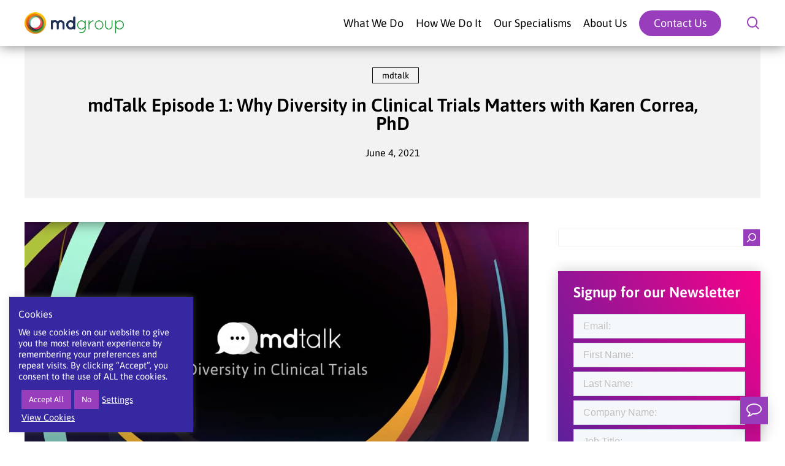

--- FILE ---
content_type: text/html; charset=UTF-8
request_url: https://mdgroup.com/blog/mdtalk-episode-1-why-diversity-in-clinical-trials-matters-with-karen-correa-phd/
body_size: 33441
content:
<!doctype html> 
<html lang="en-GB" class="no-js"> 
<head>
<meta charset="UTF-8">
<link rel="preload" href="https://mdgroup.com/wp-content/themes/salient/css/fonts/icomoon.woff?v=1.6" as="font" type="font/woff" crossorigin="anonymous"> 
<link rel="preload" href="https://mdgroup.com/wp-content/cache/fvm/min/1765317374-cssba0d8217577eae8cc6f578a96696cb16187820f554a8b58f3296b378146d0.css" as="style" media="all" /> 
<link rel="preload" href="https://mdgroup.com/wp-content/cache/fvm/min/1765317374-css0a0b9cd72e91a438d7170a930119fd745479870e30b1c1b3a02bbf0d3d4ba.css" as="style" media="all" /> 
<link rel="preload" href="https://mdgroup.com/wp-content/cache/fvm/min/1765317374-css5585958f4ebc2db297c17f478f28106df891c979cd5df27df99ed115925f5.css" as="style" media="all" /> 
<link rel="preload" href="https://mdgroup.com/wp-content/cache/fvm/min/1765317374-cssae75386c16c7c1d72a4da103e428737decd1822edb2ad80f1441433947f4a.css" as="style" media="all" /> 
<link rel="preload" href="https://mdgroup.com/wp-content/cache/fvm/min/1765317374-css600514a2748431ab5c9cc060b21855c56bb04abb888d5e025b3a98968cb9d.css" as="style" media="all" /> 
<link rel="preload" href="https://mdgroup.com/wp-content/cache/fvm/min/1765317374-cssf85bffc801bf208a84fb3ebafc7e627a5bf08107a76dc699032018d398170.css" as="style" media="all" /> 
<link rel="preload" href="https://mdgroup.com/wp-content/cache/fvm/min/1765317374-css194dcb025aed6c3cbf2f81da0f080498d299aea9f9e9607dfd70beeef5b2f.css" as="style" media="all" /> 
<link rel="preload" href="https://mdgroup.com/wp-content/cache/fvm/min/1765317374-css3afaf9f9b48934042028e4757b1f179da96666a7fad42d0069141e462bf97.css" as="style" media="all" /> 
<link rel="preload" href="https://mdgroup.com/wp-content/cache/fvm/min/1765317374-css294d66478234aa0e81f4954999462184b5d567c3d81d524c5078844e0b5b7.css" as="style" media="all" /> 
<link rel="preload" href="https://mdgroup.com/wp-content/cache/fvm/min/1765317374-cssf1c37fa0c7b108932731653813f425cfcfde3c15990b40aedcc65f85b4e17.css" as="style" media="all" /> 
<link rel="preload" href="https://mdgroup.com/wp-content/cache/fvm/min/1765317374-css6c3f94a6601bc5cc984fec0d8ad7e4c3ed5df8ea64b758519a136b70f7aac.css" as="style" media="all" /> 
<link rel="preload" href="https://mdgroup.com/wp-content/cache/fvm/min/1765317374-css0452c34352b96d27aaa855d8363931db7fecb44932188ed3b21128b05ef7e.css" as="style" media="all" /> 
<link rel="preload" href="https://mdgroup.com/wp-content/cache/fvm/min/1765317374-css1b26e6a0ba3107c347697836eba237a83c41c084a0b370cc4266ef7e3fdc2.css" as="style" media="all" /> 
<link rel="preload" href="https://mdgroup.com/wp-content/cache/fvm/min/1765317374-css8bea2e68f96ca21663ecb38f808f0084d111b21d70c6e54c08cc556d48bd8.css" as="style" media="all" /> 
<link rel="preload" href="https://mdgroup.com/wp-content/cache/fvm/min/1765317374-css9f58be66150a24e0c51789763524e66b01c63b5cab66cc05c6767154473fd.css" as="style" media="all" /> 
<link rel="preload" href="https://mdgroup.com/wp-content/cache/fvm/min/1765317374-css879f8bcd1aaeb4e6a659860b5261f985d19cc7bc7ec557b3944dc5b583d28.css" as="style" media="all" /> 
<link rel="preload" href="https://mdgroup.com/wp-content/cache/fvm/min/1765317374-css20191cea0ff8bd786ff7957219b530678678ed71937ef5823eabf38fc18c4.css" as="style" media="all" /> 
<link rel="preload" href="https://mdgroup.com/wp-content/cache/fvm/min/1765317374-css3593d93d16784a16f571c1bd504d4b177b1f77fe70e6d15b5c2bc5bb5fa1e.css" as="style" media="all" /> 
<link rel="preload" href="https://mdgroup.com/wp-content/cache/fvm/min/1765317374-cssa8f71192685d1f59da109bf7a346c6970d7c08fa1b87a8383db89355553a4.css" as="style" media="all" /> 
<link rel="preload" href="https://mdgroup.com/wp-content/cache/fvm/min/1765317374-cssc484ba908cf5d5539d522fbac35b1685a1a0e9f1da96c88987a84012db18f.css" as="style" media="all" /> 
<link rel="preload" href="https://mdgroup.com/wp-content/cache/fvm/min/1765317374-cssf167fb23dc9226711ed0683281f4e273253ac2cdde80f7c10ed171c595d8a.css" as="style" media="all" /> 
<link rel="preload" href="https://mdgroup.com/wp-content/cache/fvm/min/1765317374-cssc1a557849d6872838d96903432cf2a43be07b5ee6be9398ddb9296e3a7593.css" as="style" media="all" /> 
<link rel="preload" href="https://mdgroup.com/wp-content/cache/fvm/min/1765317374-cssba5301b8f6578f198dde7d3bb1cc41372a2bbc994d2cd88c3e20f13bf4188.css" as="style" media="all" /> 
<link rel="preload" href="https://mdgroup.com/wp-content/cache/fvm/min/1765317374-cssb644f8725e4abbe666815f1bd43c4fd1160b27f621f8e197ece267dd58b96.css" as="style" media="all" /> 
<link rel="preload" href="https://mdgroup.com/wp-content/cache/fvm/min/1765317374-css2c7395fcb69dbd9b02741be6d5a09139368296820d1026219bb3c8d23c214.css" as="style" media="all" /> 
<link rel="preload" href="https://mdgroup.com/wp-content/cache/fvm/min/1765317374-js30425e9a34e1da7cd68fdd6d91463167d213bf160490ba85929d3f4ce116c3.js" as="script" /> 
<link rel="preload" href="https://mdgroup.com/wp-content/cache/fvm/min/1765317374-js849252259e75bed4157d360e0ce335cb2306173507694f4f62564821a020c7.js" as="script" />
<script data-cfasync="false">if(navigator.userAgent.match(/MSIE|Internet Explorer/i)||navigator.userAgent.match(/Trident\/7\..*?rv:11/i)){var href=document.location.href;if(!href.match(/[?&]iebrowser/)){if(href.indexOf("?")==-1){if(href.indexOf("#")==-1){document.location.href=href+"?iebrowser=1"}else{document.location.href=href.replace("#","?iebrowser=1#")}}else{if(href.indexOf("#")==-1){document.location.href=href+"&iebrowser=1"}else{document.location.href=href.replace("#","&iebrowser=1#")}}}}</script>
<script data-cfasync="false">class FVMLoader{constructor(e){this.triggerEvents=e,this.eventOptions={passive:!0},this.userEventListener=this.triggerListener.bind(this),this.delayedScripts={normal:[],async:[],defer:[]},this.allJQueries=[]}_addUserInteractionListener(e){this.triggerEvents.forEach(t=>window.addEventListener(t,e.userEventListener,e.eventOptions))}_removeUserInteractionListener(e){this.triggerEvents.forEach(t=>window.removeEventListener(t,e.userEventListener,e.eventOptions))}triggerListener(){this._removeUserInteractionListener(this),"loading"===document.readyState?document.addEventListener("DOMContentLoaded",this._loadEverythingNow.bind(this)):this._loadEverythingNow()}async _loadEverythingNow(){this._runAllDelayedCSS(),this._delayEventListeners(),this._delayJQueryReady(this),this._handleDocumentWrite(),this._registerAllDelayedScripts(),await this._loadScriptsFromList(this.delayedScripts.normal),await this._loadScriptsFromList(this.delayedScripts.defer),await this._loadScriptsFromList(this.delayedScripts.async),await this._triggerDOMContentLoaded(),await this._triggerWindowLoad(),window.dispatchEvent(new Event("wpr-allScriptsLoaded"))}_registerAllDelayedScripts(){document.querySelectorAll("script[type=fvmdelay]").forEach(e=>{e.hasAttribute("src")?e.hasAttribute("async")&&!1!==e.async?this.delayedScripts.async.push(e):e.hasAttribute("defer")&&!1!==e.defer||"module"===e.getAttribute("data-type")?this.delayedScripts.defer.push(e):this.delayedScripts.normal.push(e):this.delayedScripts.normal.push(e)})}_runAllDelayedCSS(){document.querySelectorAll("link[rel=fvmdelay]").forEach(e=>{e.setAttribute("rel","stylesheet")})}async _transformScript(e){return await this._requestAnimFrame(),new Promise(t=>{const n=document.createElement("script");let r;[...e.attributes].forEach(e=>{let t=e.nodeName;"type"!==t&&("data-type"===t&&(t="type",r=e.nodeValue),n.setAttribute(t,e.nodeValue))}),e.hasAttribute("src")?(n.addEventListener("load",t),n.addEventListener("error",t)):(n.text=e.text,t()),e.parentNode.replaceChild(n,e)})}async _loadScriptsFromList(e){const t=e.shift();return t?(await this._transformScript(t),this._loadScriptsFromList(e)):Promise.resolve()}_delayEventListeners(){let e={};function t(t,n){!function(t){function n(n){return e[t].eventsToRewrite.indexOf(n)>=0?"wpr-"+n:n}e[t]||(e[t]={originalFunctions:{add:t.addEventListener,remove:t.removeEventListener},eventsToRewrite:[]},t.addEventListener=function(){arguments[0]=n(arguments[0]),e[t].originalFunctions.add.apply(t,arguments)},t.removeEventListener=function(){arguments[0]=n(arguments[0]),e[t].originalFunctions.remove.apply(t,arguments)})}(t),e[t].eventsToRewrite.push(n)}function n(e,t){let n=e[t];Object.defineProperty(e,t,{get:()=>n||function(){},set(r){e["wpr"+t]=n=r}})}t(document,"DOMContentLoaded"),t(window,"DOMContentLoaded"),t(window,"load"),t(window,"pageshow"),t(document,"readystatechange"),n(document,"onreadystatechange"),n(window,"onload"),n(window,"onpageshow")}_delayJQueryReady(e){let t=window.jQuery;Object.defineProperty(window,"jQuery",{get:()=>t,set(n){if(n&&n.fn&&!e.allJQueries.includes(n)){n.fn.ready=n.fn.init.prototype.ready=function(t){e.domReadyFired?t.bind(document)(n):document.addEventListener("DOMContentLoaded2",()=>t.bind(document)(n))};const t=n.fn.on;n.fn.on=n.fn.init.prototype.on=function(){if(this[0]===window){function e(e){return e.split(" ").map(e=>"load"===e||0===e.indexOf("load.")?"wpr-jquery-load":e).join(" ")}"string"==typeof arguments[0]||arguments[0]instanceof String?arguments[0]=e(arguments[0]):"object"==typeof arguments[0]&&Object.keys(arguments[0]).forEach(t=>{delete Object.assign(arguments[0],{[e(t)]:arguments[0][t]})[t]})}return t.apply(this,arguments),this},e.allJQueries.push(n)}t=n}})}async _triggerDOMContentLoaded(){this.domReadyFired=!0,await this._requestAnimFrame(),document.dispatchEvent(new Event("DOMContentLoaded2")),await this._requestAnimFrame(),window.dispatchEvent(new Event("DOMContentLoaded2")),await this._requestAnimFrame(),document.dispatchEvent(new Event("wpr-readystatechange")),await this._requestAnimFrame(),document.wpronreadystatechange&&document.wpronreadystatechange()}async _triggerWindowLoad(){await this._requestAnimFrame(),window.dispatchEvent(new Event("wpr-load")),await this._requestAnimFrame(),window.wpronload&&window.wpronload(),await this._requestAnimFrame(),this.allJQueries.forEach(e=>e(window).trigger("wpr-jquery-load")),window.dispatchEvent(new Event("wpr-pageshow")),await this._requestAnimFrame(),window.wpronpageshow&&window.wpronpageshow()}_handleDocumentWrite(){const e=new Map;document.write=document.writeln=function(t){const n=document.currentScript,r=document.createRange(),i=n.parentElement;let a=e.get(n);void 0===a&&(a=n.nextSibling,e.set(n,a));const s=document.createDocumentFragment();r.setStart(s,0),s.appendChild(r.createContextualFragment(t)),i.insertBefore(s,a)}}async _requestAnimFrame(){return new Promise(e=>requestAnimationFrame(e))}static run(){const e=new FVMLoader(["keydown","mousemove","touchmove","touchstart","touchend","wheel"]);e._addUserInteractionListener(e)}}FVMLoader.run();</script>
<meta name="viewport" content="width=device-width, initial-scale=1, maximum-scale=1, user-scalable=0" />
<meta name='robots' content='index, follow, max-image-preview:large, max-snippet:-1, max-video-preview:-1' /><title>mdTalk Episode 1: Why Diversity in Clinical Trials Matters with Karen Correa, PhD - mdgroup</title>
<meta name="description" content="mdTalk is our new thought leadership series, shining a spotlight on the most important issues surrounding clinical research, trials and patients." />
<link rel="canonical" href="https://mdgroup.com/blog/mdtalk-episode-1-why-diversity-in-clinical-trials-matters-with-karen-correa-phd/" />
<meta property="og:locale" content="en_GB" />
<meta property="og:type" content="article" />
<meta property="og:title" content="mdTalk Episode 1: Why Diversity in Clinical Trials Matters with Karen Correa, PhD" />
<meta property="og:description" content="mdTalk is our new thought leadership series, shining a spotlight on the most important issues surrounding clinical research, trials and patients." />
<meta property="og:url" content="https://mdgroup.com/blog/mdtalk-episode-1-why-diversity-in-clinical-trials-matters-with-karen-correa-phd/" />
<meta property="og:site_name" content="mdgroup" />
<meta property="article:published_time" content="2021-06-04T09:31:02+00:00" />
<meta property="article:modified_time" content="2021-12-18T23:24:44+00:00" />
<meta property="og:image" content="https://mdgroup.com/wp-content/uploads/2021/06/Blog_mdtalk_04Jun21.jpg" />
<meta property="og:image:width" content="1200" />
<meta property="og:image:height" content="600" />
<meta property="og:image:type" content="image/jpeg" />
<meta name="author" content="mdgroup" />
<meta name="twitter:card" content="summary_large_image" />
<meta name="twitter:creator" content="@mdgroupintl" />
<meta name="twitter:site" content="@mdgroupintl" />
<meta name="twitter:label1" content="Written by" />
<meta name="twitter:data1" content="mdgroup" />
<meta name="twitter:label2" content="Estimated reading time" />
<meta name="twitter:data2" content="6 minutes" />
<script type="application/ld+json" class="yoast-schema-graph">{"@context":"https://schema.org","@graph":[{"@type":"Article","@id":"https://mdgroup.com/blog/mdtalk-episode-1-why-diversity-in-clinical-trials-matters-with-karen-correa-phd/#article","isPartOf":{"@id":"https://mdgroup.com/blog/mdtalk-episode-1-why-diversity-in-clinical-trials-matters-with-karen-correa-phd/"},"author":{"name":"mdgroup","@id":"https://mdgroup.com/#/schema/person/b6658ed2a75b9e9113f5bae29ca6a2cf"},"headline":"mdTalk Episode 1: Why Diversity in Clinical Trials Matters with Karen Correa, PhD","datePublished":"2021-06-04T09:31:02+00:00","dateModified":"2021-12-18T23:24:44+00:00","mainEntityOfPage":{"@id":"https://mdgroup.com/blog/mdtalk-episode-1-why-diversity-in-clinical-trials-matters-with-karen-correa-phd/"},"wordCount":1206,"publisher":{"@id":"https://mdgroup.com/#organization"},"image":{"@id":"https://mdgroup.com/blog/mdtalk-episode-1-why-diversity-in-clinical-trials-matters-with-karen-correa-phd/#primaryimage"},"thumbnailUrl":"https://mdgroup.com/wp-content/uploads/2021/06/Blog_mdtalk_04Jun21.jpg","articleSection":["mdtalk"],"inLanguage":"en-GB"},{"@type":"WebPage","@id":"https://mdgroup.com/blog/mdtalk-episode-1-why-diversity-in-clinical-trials-matters-with-karen-correa-phd/","url":"https://mdgroup.com/blog/mdtalk-episode-1-why-diversity-in-clinical-trials-matters-with-karen-correa-phd/","name":"mdTalk Episode 1: Why Diversity in Clinical Trials Matters with Karen Correa, PhD - mdgroup","isPartOf":{"@id":"https://mdgroup.com/#website"},"primaryImageOfPage":{"@id":"https://mdgroup.com/blog/mdtalk-episode-1-why-diversity-in-clinical-trials-matters-with-karen-correa-phd/#primaryimage"},"image":{"@id":"https://mdgroup.com/blog/mdtalk-episode-1-why-diversity-in-clinical-trials-matters-with-karen-correa-phd/#primaryimage"},"thumbnailUrl":"https://mdgroup.com/wp-content/uploads/2021/06/Blog_mdtalk_04Jun21.jpg","datePublished":"2021-06-04T09:31:02+00:00","dateModified":"2021-12-18T23:24:44+00:00","description":"mdTalk is our new thought leadership series, shining a spotlight on the most important issues surrounding clinical research, trials and patients.","breadcrumb":{"@id":"https://mdgroup.com/blog/mdtalk-episode-1-why-diversity-in-clinical-trials-matters-with-karen-correa-phd/#breadcrumb"},"inLanguage":"en-GB","potentialAction":[{"@type":"ReadAction","target":["https://mdgroup.com/blog/mdtalk-episode-1-why-diversity-in-clinical-trials-matters-with-karen-correa-phd/"]}]},{"@type":"ImageObject","inLanguage":"en-GB","@id":"https://mdgroup.com/blog/mdtalk-episode-1-why-diversity-in-clinical-trials-matters-with-karen-correa-phd/#primaryimage","url":"https://mdgroup.com/wp-content/uploads/2021/06/Blog_mdtalk_04Jun21.jpg","contentUrl":"https://mdgroup.com/wp-content/uploads/2021/06/Blog_mdtalk_04Jun21.jpg","width":1200,"height":600},{"@type":"BreadcrumbList","@id":"https://mdgroup.com/blog/mdtalk-episode-1-why-diversity-in-clinical-trials-matters-with-karen-correa-phd/#breadcrumb","itemListElement":[{"@type":"ListItem","position":1,"name":"Home","item":"https://mdgroup.com/"},{"@type":"ListItem","position":2,"name":"mdTalk Episode 1: Why Diversity in Clinical Trials Matters with Karen Correa, PhD"}]},{"@type":"WebSite","@id":"https://mdgroup.com/#website","url":"https://mdgroup.com/","name":"mdgroup","description":"Putting patients first","publisher":{"@id":"https://mdgroup.com/#organization"},"alternateName":"mdgroup","potentialAction":[{"@type":"SearchAction","target":{"@type":"EntryPoint","urlTemplate":"https://mdgroup.com/?s={search_term_string}"},"query-input":{"@type":"PropertyValueSpecification","valueRequired":true,"valueName":"search_term_string"}}],"inLanguage":"en-GB"},{"@type":"Organization","@id":"https://mdgroup.com/#organization","name":"mdgroup","url":"https://mdgroup.com/","logo":{"@type":"ImageObject","inLanguage":"en-GB","@id":"https://mdgroup.com/#/schema/logo/image/","url":"https://mdgroup.com/wp-content/uploads/2025/01/Google-Display-Ad-1200x628px.png","contentUrl":"https://mdgroup.com/wp-content/uploads/2025/01/Google-Display-Ad-1200x628px.png","width":1200,"height":628,"caption":"mdgroup"},"image":{"@id":"https://mdgroup.com/#/schema/logo/image/"},"sameAs":["https://x.com/mdgroupintl","https://www.linkedin.com/company/mdgroupintl"]},{"@type":"Person","@id":"https://mdgroup.com/#/schema/person/b6658ed2a75b9e9113f5bae29ca6a2cf","name":"mdgroup","image":{"@type":"ImageObject","inLanguage":"en-GB","@id":"https://mdgroup.com/#/schema/person/image/","url":"https://secure.gravatar.com/avatar/fa2c8a81b2d7c02a132f219cbb2ff800b81a30bf74fc00d293c702099edb533f?s=96&d=mm&r=g","contentUrl":"https://secure.gravatar.com/avatar/fa2c8a81b2d7c02a132f219cbb2ff800b81a30bf74fc00d293c702099edb533f?s=96&d=mm&r=g","caption":"mdgroup"},"sameAs":["https://mdgroup.com"],"url":"https://mdgroup.com/blog/author/mdgroup/"}]}</script>
<meta name="ahrefs-site-verification" content="1181bcdf389e65078b71d9a0f41e223022ffcf4a7a025a1520a40b89d0bd64df">
<link rel="preload" fetchpriority="low" id="fvmfonts-css" href="https://mdgroup.com/wp-content/cache/fvm/min/1765317374-css01bafbd2cd98746d5f6fdeb185f8b426afb93e7a27fa7277e9d699aa9e022.css" as="style" media="all" onload="this.rel='stylesheet';this.onload=null"> 
<style media="all">img:is([sizes="auto" i],[sizes^="auto," i]){contain-intrinsic-size:3000px 1500px}</style> 
<link rel='stylesheet' id='wp-block-library-css' href='https://mdgroup.com/wp-content/cache/fvm/min/1765317374-cssba0d8217577eae8cc6f578a96696cb16187820f554a8b58f3296b378146d0.css' type='text/css' media='all' /> 
<style id='safe-svg-svg-icon-style-inline-css' type='text/css' media="all">.safe-svg-cover{text-align:center}.safe-svg-cover .safe-svg-inside{display:inline-block;max-width:100%}.safe-svg-cover svg{fill:currentColor;height:100%;max-height:100%;max-width:100%;width:100%}</style> 
<style id='global-styles-inline-css' type='text/css' media="all">:root{--wp--preset--aspect-ratio--square:1;--wp--preset--aspect-ratio--4-3:4/3;--wp--preset--aspect-ratio--3-4:3/4;--wp--preset--aspect-ratio--3-2:3/2;--wp--preset--aspect-ratio--2-3:2/3;--wp--preset--aspect-ratio--16-9:16/9;--wp--preset--aspect-ratio--9-16:9/16;--wp--preset--color--black:#000000;--wp--preset--color--cyan-bluish-gray:#abb8c3;--wp--preset--color--white:#ffffff;--wp--preset--color--pale-pink:#f78da7;--wp--preset--color--vivid-red:#cf2e2e;--wp--preset--color--luminous-vivid-orange:#ff6900;--wp--preset--color--luminous-vivid-amber:#fcb900;--wp--preset--color--light-green-cyan:#7bdcb5;--wp--preset--color--vivid-green-cyan:#00d084;--wp--preset--color--pale-cyan-blue:#8ed1fc;--wp--preset--color--vivid-cyan-blue:#0693e3;--wp--preset--color--vivid-purple:#9b51e0;--wp--preset--gradient--vivid-cyan-blue-to-vivid-purple:linear-gradient(135deg,rgba(6,147,227,1) 0%,rgb(155,81,224) 100%);--wp--preset--gradient--light-green-cyan-to-vivid-green-cyan:linear-gradient(135deg,rgb(122,220,180) 0%,rgb(0,208,130) 100%);--wp--preset--gradient--luminous-vivid-amber-to-luminous-vivid-orange:linear-gradient(135deg,rgba(252,185,0,1) 0%,rgba(255,105,0,1) 100%);--wp--preset--gradient--luminous-vivid-orange-to-vivid-red:linear-gradient(135deg,rgba(255,105,0,1) 0%,rgb(207,46,46) 100%);--wp--preset--gradient--very-light-gray-to-cyan-bluish-gray:linear-gradient(135deg,rgb(238,238,238) 0%,rgb(169,184,195) 100%);--wp--preset--gradient--cool-to-warm-spectrum:linear-gradient(135deg,rgb(74,234,220) 0%,rgb(151,120,209) 20%,rgb(207,42,186) 40%,rgb(238,44,130) 60%,rgb(251,105,98) 80%,rgb(254,248,76) 100%);--wp--preset--gradient--blush-light-purple:linear-gradient(135deg,rgb(255,206,236) 0%,rgb(152,150,240) 100%);--wp--preset--gradient--blush-bordeaux:linear-gradient(135deg,rgb(254,205,165) 0%,rgb(254,45,45) 50%,rgb(107,0,62) 100%);--wp--preset--gradient--luminous-dusk:linear-gradient(135deg,rgb(255,203,112) 0%,rgb(199,81,192) 50%,rgb(65,88,208) 100%);--wp--preset--gradient--pale-ocean:linear-gradient(135deg,rgb(255,245,203) 0%,rgb(182,227,212) 50%,rgb(51,167,181) 100%);--wp--preset--gradient--electric-grass:linear-gradient(135deg,rgb(202,248,128) 0%,rgb(113,206,126) 100%);--wp--preset--gradient--midnight:linear-gradient(135deg,rgb(2,3,129) 0%,rgb(40,116,252) 100%);--wp--preset--font-size--small:13px;--wp--preset--font-size--medium:20px;--wp--preset--font-size--large:36px;--wp--preset--font-size--x-large:42px;--wp--preset--spacing--20:0.44rem;--wp--preset--spacing--30:0.67rem;--wp--preset--spacing--40:1rem;--wp--preset--spacing--50:1.5rem;--wp--preset--spacing--60:2.25rem;--wp--preset--spacing--70:3.38rem;--wp--preset--spacing--80:5.06rem;--wp--preset--shadow--natural:6px 6px 9px rgba(0, 0, 0, 0.2);--wp--preset--shadow--deep:12px 12px 50px rgba(0, 0, 0, 0.4);--wp--preset--shadow--sharp:6px 6px 0px rgba(0, 0, 0, 0.2);--wp--preset--shadow--outlined:6px 6px 0px -3px rgba(255, 255, 255, 1), 6px 6px rgba(0, 0, 0, 1);--wp--preset--shadow--crisp:6px 6px 0px rgba(0, 0, 0, 1)}:root{--wp--style--global--content-size:1300px;--wp--style--global--wide-size:1300px}:where(body){margin:0}.wp-site-blocks>.alignleft{float:left;margin-right:2em}.wp-site-blocks>.alignright{float:right;margin-left:2em}.wp-site-blocks>.aligncenter{justify-content:center;margin-left:auto;margin-right:auto}:where(.is-layout-flex){gap:.5em}:where(.is-layout-grid){gap:.5em}.is-layout-flow>.alignleft{float:left;margin-inline-start:0;margin-inline-end:2em}.is-layout-flow>.alignright{float:right;margin-inline-start:2em;margin-inline-end:0}.is-layout-flow>.aligncenter{margin-left:auto!important;margin-right:auto!important}.is-layout-constrained>.alignleft{float:left;margin-inline-start:0;margin-inline-end:2em}.is-layout-constrained>.alignright{float:right;margin-inline-start:2em;margin-inline-end:0}.is-layout-constrained>.aligncenter{margin-left:auto!important;margin-right:auto!important}.is-layout-constrained>:where(:not(.alignleft):not(.alignright):not(.alignfull)){max-width:var(--wp--style--global--content-size);margin-left:auto!important;margin-right:auto!important}.is-layout-constrained>.alignwide{max-width:var(--wp--style--global--wide-size)}body .is-layout-flex{display:flex}.is-layout-flex{flex-wrap:wrap;align-items:center}.is-layout-flex>:is(*,div){margin:0}body .is-layout-grid{display:grid}.is-layout-grid>:is(*,div){margin:0}body{padding-top:0;padding-right:0;padding-bottom:0;padding-left:0}:root :where(.wp-element-button,.wp-block-button__link){background-color:#32373c;border-width:0;color:#fff;font-family:inherit;font-size:inherit;line-height:inherit;padding:calc(0.667em + 2px) calc(1.333em + 2px);text-decoration:none}.has-black-color{color:var(--wp--preset--color--black)!important}.has-cyan-bluish-gray-color{color:var(--wp--preset--color--cyan-bluish-gray)!important}.has-white-color{color:var(--wp--preset--color--white)!important}.has-pale-pink-color{color:var(--wp--preset--color--pale-pink)!important}.has-vivid-red-color{color:var(--wp--preset--color--vivid-red)!important}.has-luminous-vivid-orange-color{color:var(--wp--preset--color--luminous-vivid-orange)!important}.has-luminous-vivid-amber-color{color:var(--wp--preset--color--luminous-vivid-amber)!important}.has-light-green-cyan-color{color:var(--wp--preset--color--light-green-cyan)!important}.has-vivid-green-cyan-color{color:var(--wp--preset--color--vivid-green-cyan)!important}.has-pale-cyan-blue-color{color:var(--wp--preset--color--pale-cyan-blue)!important}.has-vivid-cyan-blue-color{color:var(--wp--preset--color--vivid-cyan-blue)!important}.has-vivid-purple-color{color:var(--wp--preset--color--vivid-purple)!important}.has-black-background-color{background-color:var(--wp--preset--color--black)!important}.has-cyan-bluish-gray-background-color{background-color:var(--wp--preset--color--cyan-bluish-gray)!important}.has-white-background-color{background-color:var(--wp--preset--color--white)!important}.has-pale-pink-background-color{background-color:var(--wp--preset--color--pale-pink)!important}.has-vivid-red-background-color{background-color:var(--wp--preset--color--vivid-red)!important}.has-luminous-vivid-orange-background-color{background-color:var(--wp--preset--color--luminous-vivid-orange)!important}.has-luminous-vivid-amber-background-color{background-color:var(--wp--preset--color--luminous-vivid-amber)!important}.has-light-green-cyan-background-color{background-color:var(--wp--preset--color--light-green-cyan)!important}.has-vivid-green-cyan-background-color{background-color:var(--wp--preset--color--vivid-green-cyan)!important}.has-pale-cyan-blue-background-color{background-color:var(--wp--preset--color--pale-cyan-blue)!important}.has-vivid-cyan-blue-background-color{background-color:var(--wp--preset--color--vivid-cyan-blue)!important}.has-vivid-purple-background-color{background-color:var(--wp--preset--color--vivid-purple)!important}.has-black-border-color{border-color:var(--wp--preset--color--black)!important}.has-cyan-bluish-gray-border-color{border-color:var(--wp--preset--color--cyan-bluish-gray)!important}.has-white-border-color{border-color:var(--wp--preset--color--white)!important}.has-pale-pink-border-color{border-color:var(--wp--preset--color--pale-pink)!important}.has-vivid-red-border-color{border-color:var(--wp--preset--color--vivid-red)!important}.has-luminous-vivid-orange-border-color{border-color:var(--wp--preset--color--luminous-vivid-orange)!important}.has-luminous-vivid-amber-border-color{border-color:var(--wp--preset--color--luminous-vivid-amber)!important}.has-light-green-cyan-border-color{border-color:var(--wp--preset--color--light-green-cyan)!important}.has-vivid-green-cyan-border-color{border-color:var(--wp--preset--color--vivid-green-cyan)!important}.has-pale-cyan-blue-border-color{border-color:var(--wp--preset--color--pale-cyan-blue)!important}.has-vivid-cyan-blue-border-color{border-color:var(--wp--preset--color--vivid-cyan-blue)!important}.has-vivid-purple-border-color{border-color:var(--wp--preset--color--vivid-purple)!important}.has-vivid-cyan-blue-to-vivid-purple-gradient-background{background:var(--wp--preset--gradient--vivid-cyan-blue-to-vivid-purple)!important}.has-light-green-cyan-to-vivid-green-cyan-gradient-background{background:var(--wp--preset--gradient--light-green-cyan-to-vivid-green-cyan)!important}.has-luminous-vivid-amber-to-luminous-vivid-orange-gradient-background{background:var(--wp--preset--gradient--luminous-vivid-amber-to-luminous-vivid-orange)!important}.has-luminous-vivid-orange-to-vivid-red-gradient-background{background:var(--wp--preset--gradient--luminous-vivid-orange-to-vivid-red)!important}.has-very-light-gray-to-cyan-bluish-gray-gradient-background{background:var(--wp--preset--gradient--very-light-gray-to-cyan-bluish-gray)!important}.has-cool-to-warm-spectrum-gradient-background{background:var(--wp--preset--gradient--cool-to-warm-spectrum)!important}.has-blush-light-purple-gradient-background{background:var(--wp--preset--gradient--blush-light-purple)!important}.has-blush-bordeaux-gradient-background{background:var(--wp--preset--gradient--blush-bordeaux)!important}.has-luminous-dusk-gradient-background{background:var(--wp--preset--gradient--luminous-dusk)!important}.has-pale-ocean-gradient-background{background:var(--wp--preset--gradient--pale-ocean)!important}.has-electric-grass-gradient-background{background:var(--wp--preset--gradient--electric-grass)!important}.has-midnight-gradient-background{background:var(--wp--preset--gradient--midnight)!important}.has-small-font-size{font-size:var(--wp--preset--font-size--small)!important}.has-medium-font-size{font-size:var(--wp--preset--font-size--medium)!important}.has-large-font-size{font-size:var(--wp--preset--font-size--large)!important}.has-x-large-font-size{font-size:var(--wp--preset--font-size--x-large)!important}:where(.wp-block-post-template.is-layout-flex){gap:1.25em}:where(.wp-block-post-template.is-layout-grid){gap:1.25em}:where(.wp-block-columns.is-layout-flex){gap:2em}:where(.wp-block-columns.is-layout-grid){gap:2em}:root :where(.wp-block-pullquote){font-size:1.5em;line-height:1.6}</style> 
<link rel='stylesheet' id='cookie-law-info-css' href='https://mdgroup.com/wp-content/cache/fvm/min/1765317374-css0a0b9cd72e91a438d7170a930119fd745479870e30b1c1b3a02bbf0d3d4ba.css' type='text/css' media='all' /> 
<link rel='stylesheet' id='cookie-law-info-gdpr-css' href='https://mdgroup.com/wp-content/cache/fvm/min/1765317374-css5585958f4ebc2db297c17f478f28106df891c979cd5df27df99ed115925f5.css' type='text/css' media='all' /> 
<link rel='stylesheet' id='salient-social-css' href='https://mdgroup.com/wp-content/cache/fvm/min/1765317374-cssae75386c16c7c1d72a4da103e428737decd1822edb2ad80f1441433947f4a.css' type='text/css' media='all' /> 
<style id='salient-social-inline-css' type='text/css' media="all">.sharing-default-minimal .nectar-love.loved,body .nectar-social[data-color-override="override"].fixed>a:before,body .nectar-social[data-color-override="override"].fixed .nectar-social-inner a,.sharing-default-minimal .nectar-social[data-color-override="override"] .nectar-social-inner a:hover,.nectar-social.vertical[data-color-override="override"] .nectar-social-inner a:hover{background-color:#3628a0}.nectar-social.hover .nectar-love.loved,.nectar-social.hover>.nectar-love-button a:hover,.nectar-social[data-color-override="override"].hover>div a:hover,#single-below-header .nectar-social[data-color-override="override"].hover>div a:hover,.nectar-social[data-color-override="override"].hover .share-btn:hover,.sharing-default-minimal .nectar-social[data-color-override="override"] .nectar-social-inner a{border-color:#3628a0}#single-below-header .nectar-social.hover .nectar-love.loved i,#single-below-header .nectar-social.hover[data-color-override="override"] a:hover,#single-below-header .nectar-social.hover[data-color-override="override"] a:hover i,#single-below-header .nectar-social.hover .nectar-love-button a:hover i,.nectar-love:hover i,.hover .nectar-love:hover .total_loves,.nectar-love.loved i,.nectar-social.hover .nectar-love.loved .total_loves,.nectar-social.hover .share-btn:hover,.nectar-social[data-color-override="override"].hover .nectar-social-inner a:hover,.nectar-social[data-color-override="override"].hover>div:hover span,.sharing-default-minimal .nectar-social[data-color-override="override"] .nectar-social-inner a:not(:hover) i,.sharing-default-minimal .nectar-social[data-color-override="override"] .nectar-social-inner a:not(:hover){color:#3628a0}</style> 
<link rel='stylesheet' id='wp-components-css' href='https://mdgroup.com/wp-content/cache/fvm/min/1765317374-css600514a2748431ab5c9cc060b21855c56bb04abb888d5e025b3a98968cb9d.css' type='text/css' media='all' /> 
<link rel='stylesheet' id='godaddy-styles-css' href='https://mdgroup.com/wp-content/cache/fvm/min/1765317374-cssf85bffc801bf208a84fb3ebafc7e627a5bf08107a76dc699032018d398170.css' type='text/css' media='all' /> 
<link rel='stylesheet' id='font-awesome-css' href='https://mdgroup.com/wp-content/cache/fvm/min/1765317374-css194dcb025aed6c3cbf2f81da0f080498d299aea9f9e9607dfd70beeef5b2f.css' type='text/css' media='all' /> 
<link rel='stylesheet' id='salient-grid-system-css' href='https://mdgroup.com/wp-content/cache/fvm/min/1765317374-css3afaf9f9b48934042028e4757b1f179da96666a7fad42d0069141e462bf97.css' type='text/css' media='all' /> 
<link rel='stylesheet' id='main-styles-css' href='https://mdgroup.com/wp-content/cache/fvm/min/1765317374-css294d66478234aa0e81f4954999462184b5d567c3d81d524c5078844e0b5b7.css' type='text/css' media='all' /> 
<style id='main-styles-inline-css' type='text/css' media="all">html:not(.page-trans-loaded){background-color:#fff}</style> 
<link rel='stylesheet' id='nectar-single-styles-css' href='https://mdgroup.com/wp-content/cache/fvm/min/1765317374-cssf1c37fa0c7b108932731653813f425cfcfde3c15990b40aedcc65f85b4e17.css' type='text/css' media='all' /> 
<link rel='stylesheet' id='nectar-element-recent-posts-css' href='https://mdgroup.com/wp-content/cache/fvm/min/1765317374-css6c3f94a6601bc5cc984fec0d8ad7e4c3ed5df8ea64b758519a136b70f7aac.css' type='text/css' media='all' /> 
<link rel='stylesheet' id='nectar-blog-masonry-core-css' href='https://mdgroup.com/wp-content/cache/fvm/min/1765317374-css0452c34352b96d27aaa855d8363931db7fecb44932188ed3b21128b05ef7e.css' type='text/css' media='all' /> 
<link rel='stylesheet' id='nectar-blog-masonry-classic-enhanced-css' href='https://mdgroup.com/wp-content/cache/fvm/min/1765317374-css1b26e6a0ba3107c347697836eba237a83c41c084a0b370cc4266ef7e3fdc2.css' type='text/css' media='all' /> 
<link rel='stylesheet' id='responsive-css' href='https://mdgroup.com/wp-content/cache/fvm/min/1765317374-css8bea2e68f96ca21663ecb38f808f0084d111b21d70c6e54c08cc556d48bd8.css' type='text/css' media='all' /> 
<link rel='stylesheet' id='skin-material-css' href='https://mdgroup.com/wp-content/cache/fvm/min/1765317374-css9f58be66150a24e0c51789763524e66b01c63b5cab66cc05c6767154473fd.css' type='text/css' media='all' /> 
<link rel='stylesheet' id='salient-wp-menu-dynamic-css' href='https://mdgroup.com/wp-content/cache/fvm/min/1765317374-css879f8bcd1aaeb4e6a659860b5261f985d19cc7bc7ec557b3944dc5b583d28.css' type='text/css' media='all' /> 
<link rel='stylesheet' id='dynamic-css-css' href='https://mdgroup.com/wp-content/cache/fvm/min/1765317374-css20191cea0ff8bd786ff7957219b530678678ed71937ef5823eabf38fc18c4.css' type='text/css' media='all' /> 
<style id='dynamic-css-inline-css' type='text/css' media="all">#page-header-bg[data-post-hs="default_minimal"] .inner-wrap{text-align:center}#page-header-bg[data-post-hs="default_minimal"] .inner-wrap>a,.material #page-header-bg.fullscreen-header .inner-wrap>a{color:#fff;font-weight:600;border:var(--nectar-border-thickness) solid rgba(255,255,255,.4);padding:4px 10px;margin:5px 6px 0 5px;display:inline-block;transition:all 0.2s ease;-webkit-transition:all 0.2s ease;font-size:14px;line-height:18px}body.material #page-header-bg.fullscreen-header .inner-wrap>a{margin-bottom:15px}body.material #page-header-bg.fullscreen-header .inner-wrap>a{border:none;padding:6px 10px}body[data-button-style^="rounded"] #page-header-bg[data-post-hs="default_minimal"] .inner-wrap>a,body[data-button-style^="rounded"].material #page-header-bg.fullscreen-header .inner-wrap>a{border-radius:100px}body.single [data-post-hs="default_minimal"] #single-below-header span,body.single .heading-title[data-header-style="default_minimal"] #single-below-header span{line-height:14px}#page-header-bg[data-post-hs="default_minimal"] #single-below-header{text-align:center;position:relative;z-index:100}#page-header-bg[data-post-hs="default_minimal"] #single-below-header span{float:none;display:inline-block}#page-header-bg[data-post-hs="default_minimal"] .inner-wrap>a:hover,#page-header-bg[data-post-hs="default_minimal"] .inner-wrap>a:focus{border-color:transparent}#page-header-bg.fullscreen-header .avatar,#page-header-bg[data-post-hs="default_minimal"] .avatar{border-radius:100%}#page-header-bg.fullscreen-header .meta-author span,#page-header-bg[data-post-hs="default_minimal"] .meta-author span{display:block}#page-header-bg.fullscreen-header .meta-author img{margin-bottom:0;height:50px;width:auto}#page-header-bg[data-post-hs="default_minimal"] .meta-author img{margin-bottom:0;height:40px;width:auto}#page-header-bg[data-post-hs="default_minimal"] .author-section{position:absolute;bottom:30px}#page-header-bg.fullscreen-header .meta-author,#page-header-bg[data-post-hs="default_minimal"] .meta-author{font-size:18px}#page-header-bg.fullscreen-header .author-section .meta-date,#page-header-bg[data-post-hs="default_minimal"] .author-section .meta-date{font-size:12px;color:rgba(255,255,255,.8)}#page-header-bg.fullscreen-header .author-section .meta-date i{font-size:12px}#page-header-bg[data-post-hs="default_minimal"] .author-section .meta-date i{font-size:11px;line-height:14px}#page-header-bg[data-post-hs="default_minimal"] .author-section .avatar-post-info{position:relative;top:-5px}#page-header-bg.fullscreen-header .author-section a,#page-header-bg[data-post-hs="default_minimal"] .author-section a{display:block;margin-bottom:-2px}#page-header-bg[data-post-hs="default_minimal"] .author-section a{font-size:14px;line-height:14px}#page-header-bg.fullscreen-header .author-section a:hover,#page-header-bg[data-post-hs="default_minimal"] .author-section a:hover{color:rgba(255,255,255,.85)!important}#page-header-bg.fullscreen-header .author-section,#page-header-bg[data-post-hs="default_minimal"] .author-section{width:100%;z-index:10;text-align:center}#page-header-bg.fullscreen-header .author-section{margin-top:25px}#page-header-bg.fullscreen-header .author-section span,#page-header-bg[data-post-hs="default_minimal"] .author-section span{padding-left:0;line-height:20px;font-size:20px}#page-header-bg.fullscreen-header .author-section .avatar-post-info,#page-header-bg[data-post-hs="default_minimal"] .author-section .avatar-post-info{margin-left:10px}#page-header-bg.fullscreen-header .author-section .avatar-post-info,#page-header-bg.fullscreen-header .author-section .meta-author,#page-header-bg[data-post-hs="default_minimal"] .author-section .avatar-post-info,#page-header-bg[data-post-hs="default_minimal"] .author-section .meta-author{text-align:left;display:inline-block;top:9px}@media only screen and (min-width :690px) and (max-width :999px){body.single-post #page-header-bg[data-post-hs="default_minimal"]{padding-top:10%;padding-bottom:10%}}@media only screen and (max-width :690px){#ajax-content-wrap #page-header-bg[data-post-hs="default_minimal"] #single-below-header span:not(.rich-snippet-hidden),#ajax-content-wrap .row.heading-title[data-header-style="default_minimal"] .col.section-title span.meta-category{display:inline-block}.container-wrap[data-remove-post-comment-number="0"][data-remove-post-author="0"][data-remove-post-date="0"] .heading-title[data-header-style="default_minimal"] #single-below-header>span,#page-header-bg[data-post-hs="default_minimal"] .span_6[data-remove-post-comment-number="0"][data-remove-post-author="0"][data-remove-post-date="0"] #single-below-header>span{padding:0 8px}.container-wrap[data-remove-post-comment-number="0"][data-remove-post-author="0"][data-remove-post-date="0"] .heading-title[data-header-style="default_minimal"] #single-below-header span,#page-header-bg[data-post-hs="default_minimal"] .span_6[data-remove-post-comment-number="0"][data-remove-post-author="0"][data-remove-post-date="0"] #single-below-header span{font-size:13px;line-height:10px}.material #page-header-bg.fullscreen-header .author-section{margin-top:5px}#page-header-bg.fullscreen-header .author-section{bottom:20px}#page-header-bg.fullscreen-header .author-section .meta-date:not(.updated){margin-top:-4px;display:block}#page-header-bg.fullscreen-header .author-section .avatar-post-info{margin:10px 0 0 0}}#page-header-bg h1,#page-header-bg .subheader,.nectar-box-roll .overlaid-content h1,.nectar-box-roll .overlaid-content .subheader,#page-header-bg #portfolio-nav a i,body .section-title #portfolio-nav a:hover i,.page-header-no-bg h1,.page-header-no-bg span,#page-header-bg #portfolio-nav a i,#page-header-bg span,#page-header-bg #single-below-header a:hover,#page-header-bg #single-below-header a:focus,#page-header-bg.fullscreen-header .author-section a{color:#ffffff!important}body #page-header-bg .pinterest-share i,body #page-header-bg .facebook-share i,body #page-header-bg .linkedin-share i,body #page-header-bg .twitter-share i,body #page-header-bg .google-plus-share i,body #page-header-bg .icon-salient-heart,body #page-header-bg .icon-salient-heart-2{color:#fff}#page-header-bg[data-post-hs="default_minimal"] .inner-wrap>a:not(:hover){color:#fff;border-color:rgba(255,255,255,.4)}.single #page-header-bg #single-below-header>span{border-color:rgba(255,255,255,.4)}body .section-title #portfolio-nav a:hover i{opacity:.75}.single #page-header-bg .blog-title #single-meta .nectar-social.hover>div a,.single #page-header-bg .blog-title #single-meta>div a,.single #page-header-bg .blog-title #single-meta ul .n-shortcode a,#page-header-bg .blog-title #single-meta .nectar-social.hover .share-btn{border-color:rgba(255,255,255,.4)}.single #page-header-bg .blog-title #single-meta .nectar-social.hover>div a:hover,#page-header-bg .blog-title #single-meta .nectar-social.hover .share-btn:hover,.single #page-header-bg .blog-title #single-meta div>a:hover,.single #page-header-bg .blog-title #single-meta ul .n-shortcode a:hover,.single #page-header-bg .blog-title #single-meta ul li:not(.meta-share-count):hover>a{border-color:rgba(255,255,255,1)}.single #page-header-bg #single-meta div span,.single #page-header-bg #single-meta>div a,.single #page-header-bg #single-meta>div i{color:#ffffff!important}.single #page-header-bg #single-meta ul .meta-share-count .nectar-social a i{color:rgba(255,255,255,.7)!important}.single #page-header-bg #single-meta ul .meta-share-count .nectar-social a:hover i{color:rgba(255,255,255,1)!important}@media only screen and (min-width:1000px){body #ajax-content-wrap.no-scroll{min-height:calc(100vh - 75px);height:calc(100vh - 75px)!important}}@media only screen and (min-width:1000px){#page-header-wrap.fullscreen-header,#page-header-wrap.fullscreen-header #page-header-bg,html:not(.nectar-box-roll-loaded) .nectar-box-roll>#page-header-bg.fullscreen-header,.nectar_fullscreen_zoom_recent_projects,#nectar_fullscreen_rows:not(.afterLoaded)>div{height:calc(100vh - 74px)}.wpb_row.vc_row-o-full-height.top-level,.wpb_row.vc_row-o-full-height.top-level>.col.span_12{min-height:calc(100vh - 74px)}html:not(.nectar-box-roll-loaded) .nectar-box-roll>#page-header-bg.fullscreen-header{top:75px}.nectar-slider-wrap[data-fullscreen="true"]:not(.loaded),.nectar-slider-wrap[data-fullscreen="true"]:not(.loaded) .swiper-container{height:calc(100vh - 73px)!important}.admin-bar .nectar-slider-wrap[data-fullscreen="true"]:not(.loaded),.admin-bar .nectar-slider-wrap[data-fullscreen="true"]:not(.loaded) .swiper-container{height:calc(100vh - 73px - 32px)!important}}.admin-bar[class*="page-template-template-no-header"] .wpb_row.vc_row-o-full-height.top-level,.admin-bar[class*="page-template-template-no-header"] .wpb_row.vc_row-o-full-height.top-level>.col.span_12{min-height:calc(100vh - 32px)}body[class*="page-template-template-no-header"] .wpb_row.vc_row-o-full-height.top-level,body[class*="page-template-template-no-header"] .wpb_row.vc_row-o-full-height.top-level>.col.span_12{min-height:100vh}@media only screen and (max-width:999px){.using-mobile-browser #nectar_fullscreen_rows:not(.afterLoaded):not([data-mobile-disable="on"])>div{height:calc(100vh - 101px)}.using-mobile-browser .wpb_row.vc_row-o-full-height.top-level,.using-mobile-browser .wpb_row.vc_row-o-full-height.top-level>.col.span_12,[data-permanent-transparent="1"].using-mobile-browser .wpb_row.vc_row-o-full-height.top-level,[data-permanent-transparent="1"].using-mobile-browser .wpb_row.vc_row-o-full-height.top-level>.col.span_12{min-height:calc(100vh - 101px)}html:not(.nectar-box-roll-loaded) .nectar-box-roll>#page-header-bg.fullscreen-header,.nectar_fullscreen_zoom_recent_projects,.nectar-slider-wrap[data-fullscreen="true"]:not(.loaded),.nectar-slider-wrap[data-fullscreen="true"]:not(.loaded) .swiper-container,#nectar_fullscreen_rows:not(.afterLoaded):not([data-mobile-disable="on"])>div{height:calc(100vh - 48px)}.wpb_row.vc_row-o-full-height.top-level,.wpb_row.vc_row-o-full-height.top-level>.col.span_12{min-height:calc(100vh - 48px)}body[data-transparent-header="false"] #ajax-content-wrap.no-scroll{min-height:calc(100vh - 48px);height:calc(100vh - 48px)}}.screen-reader-text,.nectar-skip-to-content:not(:focus){border:0;clip:rect(1px,1px,1px,1px);clip-path:inset(50%);height:1px;margin:-1px;overflow:hidden;padding:0;position:absolute!important;width:1px;word-wrap:normal!important}.row .col img:not([srcset]){width:auto}.row .col img.img-with-animation.nectar-lazy:not([srcset]){width:100%}</style> 
<link rel='stylesheet' id='salient-child-style-css' href='https://mdgroup.com/wp-content/cache/fvm/min/1765317374-css3593d93d16784a16f571c1bd504d4b177b1f77fe70e6d15b5c2bc5bb5fa1e.css' type='text/css' media='all' /> 
<script src="https://mdgroup.com/wp-content/cache/fvm/min/1765317374-js30425e9a34e1da7cd68fdd6d91463167d213bf160490ba85929d3f4ce116c3.js" id="jquery-core-js"></script>
<script src="https://mdgroup.com/wp-content/cache/fvm/min/1765317374-js849252259e75bed4157d360e0ce335cb2306173507694f4f62564821a020c7.js" id="jquery-migrate-js"></script>
<script id="cookie-law-info-js-extra">
/* <![CDATA[ */
var Cli_Data = {"nn_cookie_ids":[],"cookielist":[],"non_necessary_cookies":{"analytics":["_gcl_au","hubspotutk","__hstc","AnalyticsSyncHistory","ln_or","_ga","_ga_*"],"functional":["__cf_bm","li_gc","UserMatchHistory","lidc"],"advertisement":["usida","wd","fr","datr","sb","_fbp","bscookie","bcookie","li_sugr"]},"ccpaEnabled":"","ccpaRegionBased":"","ccpaBarEnabled":"","strictlyEnabled":["necessary","obligatoire"],"ccpaType":"gdpr","js_blocking":"1","custom_integration":"","triggerDomRefresh":"","secure_cookies":""};
var cli_cookiebar_settings = {"animate_speed_hide":"500","animate_speed_show":"500","background":"#3628a0","border":"#b1a6a6c2","border_on":"","button_1_button_colour":"#983dbc","button_1_button_hover":"#7a3196","button_1_link_colour":"#fff","button_1_as_button":"1","button_1_new_win":"","button_2_button_colour":"#333","button_2_button_hover":"#292929","button_2_link_colour":"#ffffff","button_2_as_button":"","button_2_hidebar":"","button_3_button_colour":"#983dbc","button_3_button_hover":"#7a3196","button_3_link_colour":"#ffffff","button_3_as_button":"1","button_3_new_win":"","button_4_button_colour":"#dedfe0","button_4_button_hover":"#b2b2b3","button_4_link_colour":"#ffffff","button_4_as_button":"","button_7_button_colour":"#983dbc","button_7_button_hover":"#7a3196","button_7_link_colour":"#fff","button_7_as_button":"1","button_7_new_win":"","font_family":"inherit","header_fix":"","notify_animate_hide":"1","notify_animate_show":"","notify_div_id":"#cookie-law-info-bar","notify_position_horizontal":"right","notify_position_vertical":"bottom","scroll_close":"","scroll_close_reload":"","accept_close_reload":"1","reject_close_reload":"1","showagain_tab":"1","showagain_background":"#fff","showagain_border":"#000","showagain_div_id":"#cookie-law-info-again","showagain_x_position":"100px","text":"#ffffff","show_once_yn":"","show_once":"10000","logging_on":"","as_popup":"","popup_overlay":"1","bar_heading_text":"Cookies","cookie_bar_as":"widget","popup_showagain_position":"bottom-right","widget_position":"left"};
var log_object = {"ajax_url":"https:\/\/mdgroup.com\/wp-admin\/admin-ajax.php"};
/* ]]> */
</script>
<script src="https://mdgroup.com/wp-content/cache/fvm/min/1765317374-jsb3ed6f60a0f108e79928ce4ad923969b2ace561eba4c65dbddc838f8f23d71.js" id="cookie-law-info-js" defer="defer"></script>
<script type="text/plain" data-cli-class="cli-blocker-script"  data-cli-script-type="necessary" data-cli-block="true"  data-cli-element-position="head" id="hs-script-loader" async defer src="//js-eu1.hs-scripts.com/144019521.js"></script>
<script type="text/plain" data-cli-class="cli-blocker-script"  data-cli-script-type="necessary" data-cli-block="true"  data-cli-element-position="head">
(function(h,o,t,j,a,r){
h.hj=h.hj||function(){(h.hj.q=h.hj.q||[]).push(arguments)};
h._hjSettings={hjid:4957274,hjsv:6};
a=o.getElementsByTagName('head')[0];
r=o.createElement('script');r.async=1;
r.src=t+h._hjSettings.hjid+j+h._hjSettings.hjsv;
a.appendChild(r);
})(window,document,'https://static.hotjar.com/c/hotjar-','.js?sv=');
</script>
<script type="text/plain" data-cli-class="cli-blocker-script"  data-cli-script-type="analytics" data-cli-block="true"  data-cli-element-position="head" async src=https://www.googletagmanager.com/gtag/js?id=G-NZCQTDNGFF></script>
<script type="text/plain" data-cli-class="cli-blocker-script"  data-cli-script-type="analytics" data-cli-block="true"  data-cli-element-position="head"> window.dataLayer = window.dataLayer || []; function gtag(){dataLayer.push(arguments);} gtag('js', new Date()); gtag('config', 'G-NZCQTDNGFF'); </script>
<script type="text/plain" data-cli-class="cli-blocker-script"  data-cli-script-type="advertisement" data-cli-block="true"  data-cli-element-position="head">
_linkedin_partner_id = "23993";
window._linkedin_data_partner_ids = window._linkedin_data_partner_ids || [];
window._linkedin_data_partner_ids.push(_linkedin_partner_id);
</script>
<script type="text/plain" data-cli-class="cli-blocker-script"  data-cli-script-type="advertisement" data-cli-block="true"  data-cli-element-position="head">
(function(l) {
if (!l){window.lintrk = function(a,b){window.lintrk.q.push([a,b])};
window.lintrk.q=[]}
var s = document.getElementsByTagName("script")[0];
var b = document.createElement("script");
b.type = "text/javascript";b.async = true;
b.src = "https://snap.licdn.com/li.lms-analytics/insight.min.js";
s.parentNode.insertBefore(b, s);})(window.lintrk);
</script>
<noscript>
<img height="1" width="1" style="display:none;" alt="" src="https://px.ads.linkedin.com/collect/?pid=23993&fmt=gif" />
</noscript>
<script type="text/plain" data-cli-class="cli-blocker-script"  data-cli-script-type="advertisement" data-cli-block="true"  data-cli-element-position="head">
!function(f,b,e,v,n,t,s)
{if(f.fbq)return;n=f.fbq=function(){n.callMethod?
n.callMethod.apply(n,arguments):n.queue.push(arguments)};
if(!f._fbq)f._fbq=n;n.push=n;n.loaded=!0;n.version='2.0';
n.queue=[];t=b.createElement(e);t.async=!0;
t.src=v;s=b.getElementsByTagName(e)[0];
s.parentNode.insertBefore(t,s)}(window, document,'script',
'https://connect.facebook.net/en_US/fbevents.js');
fbq('init', '952688943005838');
fbq('track', 'PageView');
</script>
<noscript><img height="1" width="1" style="display:none" src=https://www.facebook.com/tr?id=952688943005838&ev=PageView&noscript=1 alt=""/></noscript>
<script type="text/plain" data-cli-class="cli-blocker-script"  data-cli-script-type="advertisement" data-cli-block="true"  data-cli-element-position="head">
(function(w,d,t,r,u)
{
var f,n,i;
w[u]=w[u]||[],f=function()
{
var o={ti:"343213064", enableAutoSpaTracking: true}; 
o.q=w[u],w[u]=new UET(o),w[u].push("pageLoad") 
},
n=d.createElement(t),n.src=r,n.async=1,n.onload=n.onreadystatechange=function()
{
var s=this.readyState;
s&&s!=="loaded"&&s!=="complete"||(f(),n.onload=n.onreadystatechange=null)
},
i=d.getElementsByTagName(t)[0],i.parentNode.insertBefore(n,i)
})
(window,document,"script","//bat.bing.com/bat.js","uetq");
</script>
<script src="https://secure.24-astute.com/js/796814.js" ></script>
<noscript><img src="https://secure.24-astute.com/796814.png" style="display:none;" /></noscript>
<script class="hsq-set-content-id" data-content-id="blog-post">
var _hsq = _hsq || [];
_hsq.push(["setContentType", "blog-post"]);
</script>
<script>
(function(h,o,t,j,a,r){
h.hj=h.hj||function(){(h.hj.q=h.hj.q||[]).push(arguments)};
h._hjSettings={hjid:4957274,hjsv:5};
a=o.getElementsByTagName('head')[0];
r=o.createElement('script');r.async=1;
r.src=t+h._hjSettings.hjid+j+h._hjSettings.hjsv;
a.appendChild(r);
})(window,document,'//static.hotjar.com/c/hotjar-','.js?sv=');
</script>
<script> var root = document.getElementsByTagName( "html" )[0]; root.setAttribute( "class", "js" ); </script>
<script>
window.uetq = window.uetq || [];
window.uetq.push('consent', 'default', { ad_storage: 'denied' });
function uetUpdate(granted) {
window.uetq = window.uetq || [];
window.uetq.push('consent', 'update', {
ad_storage: granted ? 'granted' : 'denied'
});
}
function getCookie(name){
var parts = ('; ' + document.cookie).split('; ' + name + '=');
if (parts.length === 2) return decodeURIComponent(parts.pop().split(';').shift());
return 'no';
}
function applySavedAdConsent(){
var v = getCookie('cookielawinfo-checkbox-advertisement');
if (v === 'yes') uetUpdate(true);
if (v === 'no')  uetUpdate(false);
}
document.addEventListener('DOMContentLoaded', applySavedAdConsent);
function checkboxModalGranted() {
var checkboxModal = document.getElementById('wt-cli-checkbox-advertisement');
return !!(checkboxModal && checkboxModal.checked);
}
document.addEventListener('click', function (e) {
var acceptAll = e.target.closest('#wt-cli-accept-all-btn, .wt-cli-accept-all-btn');
if (acceptAll) {
uetUpdate(true);
return;
}
var reject = e.target.closest('.cli_action_button[data-cli_action="reject"], .wt-cli-reject-btn');
if (reject) {
uetUpdate(false);
return;
}
var save = e.target.closest('#wt-cli-privacy-save-btn');
if (save) {
uetUpdate(checkboxModalGranted());
return;
}
}, true);
</script>
<link rel="icon" href="https://mdgroup.com/wp-content/uploads/2021/11/cropped-favicon-32-192x192.png" sizes="192x192" /> 
<style type="text/css" id="wp-custom-css" media="all">.archive.category .col-6,.archive.tag .col-6{width:50%}.blogBackBtn{text-transform:uppercase!important;font-size:14px!important;font-weight:700;color:#fff!important}.blogBackBtn{background:#f9018a;padding:8px 15px 8px 15px}.blogBackBtn:hover{background:#007cba}.archive.category .col-6:last-of-type,.archive.tag .col-6:last-of-type{text-align:right}.single .heading-title[data-header-style="default_minimal"] .meta-category a{font-size:14px;padding:3px 15px;border:1px solid #000}.single .post a:not(.nectar-love):not(.share-twitter):not(.share-linkedin):not(.share-facebook):not([rel~="tag"]):not(.meta-category){text-decoration:none!important}.blog-recent[data-style*="classic_enhanced"] .has-post-thumbnail .meta-category a,.blog-recent[data-style*="classic_enhanced"] .meta-category a{display:inline-block!important;background:#f9018a!important;border:0!important;font-size:14px;line-height:14px;padding:5px 8px;font-weight:700;position:relative;left:15px;top:10px;margin-bottom:0;text-transform:uppercase!important}.masonry.classic_enhanced .posts-container .has-post-thumbnail .meta-category a{display:inline-block!important;background:#f9018a!important;border:0!important;font-size:14px;line-height:14px;padding:5px 8px;font-weight:700;position:relative;left:15px;top:10px;margin-bottom:0;text-transform:uppercase!important}.masonry.classic_enhanced .masonry-blog-item .article-content-wrap,.blog-recent[data-style*="classic_enhanced"] .article-content-wrap{padding-top:0px!important}.typeNavRow .byTypeHeading h4{font-weight:700;font-size:18px}.typeNavRow .nectar-button{font-size:14px;font-weight:700;text-transform:uppercase;padding:7px 20px!important}#footerNewsletter .signupFields label,#sidebarNewsletter .signupFields label{display:none}#footerNewsletter .signupFields input,#sidebarNewsletter .signupFields input{margin-bottom:10px}#footerNewsletter p.signupConsent{font-size:14px;padding-bottom:10px!important}#sidebarNewsletter p.signupConsent{font-size:14px;padding-bottom:10px!important;color:#fff}#sidebarNewsletter p.signupConsent input{float:left;margin-top:7px}#sidebarNewsletter p.signupConsent label{margin-left:20px;display:block}#footer-outer #footer-widgets #footerNewsletter input[type='submit'],#sidebarNewsletter input[type='submit']{font-size:15px;padding:8px 15px!important;background:#f9018a!important;color:#fff!important;border-color:#f9018a!important;font-weight:700}#footer-outer #footer-widgets #footerNewsletter input[type='submit']:hover,#sidebarNewsletter input[type='submit']:hover{background:#fff!important;color:#f9018a!important;border-color:#fff!important}#footer-outer #footer-widgets .col input[type=text],#footer-outer #footer-widgets .col input[type=email]{padding:6px 10px}#footerNewsletter input{color:#000!important}#sidebar .widget{margin-bottom:40px}#footerNewsletter{padding-right:30px;padding-bottom:30px}#sidebarNewsletter{-webkit-box-shadow:0 0 10px 0 rgba(0,0,0,.2);-moz-box-shadow:0 0 10px 0 rgba(0,0,0,.2);box-shadow:0 0 20px 0 rgba(0,0,0,.2)}#sidebarNewsletter{padding:20px 25px 25px 25px;background:rgb(54,40,160);background:linear-gradient(60deg,rgba(54,40,160,1) 0%,rgba(249,1,138,1) 100%)}#sidebarNewsletter h4{color:#fff;font-weight:700;font-size:24px;padding-bottom:5px}#sidebarNewsletter ::-webkit-input-placeholder,#footerNewsletter ::-webkit-input-placeholder{color:#666}#sidebarNewsletter ::-moz-placeholder,#footerNewsletter ::-webkit-input-placeholder{color:#666}#sidebarNewsletter :-ms-input-placeholder,,#footerNewsletter ::-webkit-input-placeholder{color:#666}#sidebarNewsletter :-moz-placeholder,,#footerNewsletter ::-webkit-input-placeholder{color:#666}@media screen and (max-width:767px){.archive.category .col-6,.archive.tag .col-6{width:100%}.archive.category .col-6:last-of-type{text-align:left;margin-top:12px}</style> 
<noscript><style> .wpb_animate_when_almost_visible { opacity: 1; }</style></noscript>
</head>
<body class="wp-singular post-template-default single single-post postid-2299 single-format-standard wp-theme-salient wp-child-theme-salient-child material wpb-js-composer js-comp-ver-7.7.2 vc_responsive" data-footer-reveal="false" data-footer-reveal-shadow="none" data-header-format="default" data-body-border="off" data-boxed-style="" data-header-breakpoint="1000" data-dropdown-style="minimal" data-cae="easeOutCubic" data-cad="1050" data-megamenu-width="contained" data-aie="fade-in" data-ls="fancybox" data-apte="standard" data-hhun="0" data-fancy-form-rcs="default" data-form-style="minimal" data-form-submit="see-through" data-is="minimal" data-button-style="default" data-user-account-button="false" data-flex-cols="true" data-col-gap="40px" data-header-inherit-rc="false" data-header-search="true" data-animated-anchors="true" data-ajax-transitions="true" data-full-width-header="false" data-slide-out-widget-area="true" data-slide-out-widget-area-style="slide-out-from-right-hover" data-user-set-ocm="off" data-loading-animation="spin" data-bg-header="false" data-responsive="1" data-ext-responsive="true" data-ext-padding="40" data-header-resize="1" data-header-color="custom" data-transparent-header="false" data-cart="false" data-remove-m-parallax="" data-remove-m-video-bgs="" data-m-animate="1" data-force-header-trans-color="light" data-smooth-scrolling="0" data-permanent-transparent="false" > 
<script>
(function(window, document) {
if(navigator.userAgent.match(/(Android|iPod|iPhone|iPad|BlackBerry|IEMobile|Opera Mini)/)) {
document.body.className += " using-mobile-browser mobile ";
}
if(navigator.userAgent.match(/Mac/) && navigator.maxTouchPoints && navigator.maxTouchPoints > 2) {
document.body.className += " using-ios-device ";
}
if( !("ontouchstart" in window) ) {
var body = document.querySelector("body");
var winW = window.innerWidth;
var bodyW = body.clientWidth;
if (winW > bodyW + 4) {
body.setAttribute("style", "--scroll-bar-w: " + (winW - bodyW - 4) + "px");
} else {
body.setAttribute("style", "--scroll-bar-w: 0px");
}
}
})(window, document);
</script>
<a href="#ajax-content-wrap" class="nectar-skip-to-content">Skip to main content</a><div class="ocm-effect-wrap"><div class="ocm-effect-wrap-inner"><div id="ajax-loading-screen" data-disable-mobile="1" data-disable-fade-on-click="1" data-effect="standard" data-method="standard"><div class="loading-icon spin"><div class="material-icon"> <svg class="nectar-material-spinner" width="60px" height="60px" viewBox="0 0 60 60"> <circle stroke-linecap="round" cx="30" cy="30" r="26" fill="none" stroke-width="6"></circle> </svg> </div></div></div> <div id="header-space" data-header-mobile-fixed='1'></div> <div id="header-outer" data-has-menu="true" data-has-buttons="yes" data-header-button_style="shadow_hover_scale" data-using-pr-menu="false" data-mobile-fixed="1" data-ptnm="false" data-lhe="animated_underline" data-user-set-bg="#ffffff" data-format="default" data-permanent-transparent="false" data-megamenu-rt="0" data-remove-fixed="0" data-header-resize="1" data-cart="false" data-transparency-option="0" data-box-shadow="large-line" data-shrink-num="6" data-using-secondary="0" data-using-logo="1" data-logo-height="35" data-m-logo-height="25" data-padding="20" data-full-width="false" data-condense="false" > <div id="search-outer" class="nectar"> <div id="search"> <div class="container"> <div id="search-box"> <div class="inner-wrap"> <div class="col span_12"> <form role="search" action="https://mdgroup.com/" method="GET"> <input type="text" name="s" id="s" value="" aria-label="Search" placeholder="Search" /> <span>Hit enter to search or ESC to close</span> </form> </div> </div> </div> <div id="close"><a href="#"><span class="screen-reader-text">Close Search</span> <span class="close-wrap"> <span class="close-line close-line1"></span> <span class="close-line close-line2"></span> </span> </a></div> </div> </div> </div> <header id="top"> <div class="container"> <div class="row"> <div class="col span_3"> <a id="logo" href="https://mdgroup.com" data-supplied-ml-starting-dark="false" data-supplied-ml-starting="false" data-supplied-ml="true" > <img class="stnd skip-lazy default-logo dark-version" width="580" height="125" alt="mdgroup" src="https://mdgroup.com/wp-content/uploads/2021/11/mdgroup-logo-colour.png" srcset="https://mdgroup.com/wp-content/uploads/2021/11/mdgroup-logo-colour.png 1x, https://mdgroup.com/wp-content/uploads/2021/11/mdgroup-logo-colour.png 2x" /><img class="mobile-only-logo skip-lazy" alt="mdgroup" width="580" height="125" src="https://mdgroup.com/wp-content/uploads/2021/11/mdgroup-logo-colour.png" /> </a> </div> <div class="col span_9 col_last"> <div class="nectar-mobile-only mobile-header"><div class="inner"></div></div> <a class="mobile-search" href="#searchbox"><span class="nectar-icon icon-salient-search" aria-hidden="true"></span><span class="screen-reader-text">search</span></a> <div class="slide-out-widget-area-toggle mobile-icon slide-out-from-right-hover" data-custom-color="true" data-icon-animation="simple-transform"> <div> <a href="#slide-out-widget-area" role="button" aria-label="Navigation Menu" aria-expanded="false" class="closed using-label"> <i class="label">Menu</i><span aria-hidden="true"> <i class="lines-button x2"> <i class="lines"></i> </i> </span> </a></div> </div> <nav aria-label="Main Menu"> <ul class="sf-menu"> <li id="menu-item-12960" class="menu-item menu-item-type-post_type menu-item-object-page menu-item-has-children nectar-regular-menu-item menu-item-12960"><a href="https://mdgroup.com/what-we-do/" aria-haspopup="true" aria-expanded="false"><span class="menu-title-text">What We Do</span></a> <ul class="sub-menu"> <li id="menu-item-12964" class="menu-item menu-item-type-post_type menu-item-object-page nectar-regular-menu-item menu-item-12964"><a href="https://mdgroup.com/what-we-do/patient-travel-services/"><span class="menu-title-text">Patient Travel</span></a></li> <li id="menu-item-12962" class="menu-item menu-item-type-post_type menu-item-object-page nectar-regular-menu-item menu-item-12962"><a href="https://mdgroup.com/what-we-do/decentralized-services/"><span class="menu-title-text">Decentralized Clinical Services</span></a></li> <li id="menu-item-12965" class="menu-item menu-item-type-post_type menu-item-object-page nectar-regular-menu-item menu-item-12965"><a href="https://mdgroup.com/what-we-do/patient-payment/"><span class="menu-title-text">Patient Payments</span></a></li> <li id="menu-item-12963" class="menu-item menu-item-type-post_type menu-item-object-page nectar-regular-menu-item menu-item-12963"><a href="https://mdgroup.com/what-we-do/navigator-services/"><span class="menu-title-text">Patient Coordination</span></a></li> <li id="menu-item-12961" class="menu-item menu-item-type-post_type menu-item-object-page nectar-regular-menu-item menu-item-12961"><a href="https://mdgroup.com/what-we-do/global-clinical-equipment-logistics/"><span class="menu-title-text">Clinical Logistics</span></a></li> <li id="menu-item-12968" class="menu-item menu-item-type-post_type menu-item-object-page nectar-regular-menu-item menu-item-12968"><a href="https://mdgroup.com/what-we-do/clinical-staffing/"><span class="menu-title-text">HCP Clinical Staffing</span></a></li> </ul> </li> <li id="menu-item-12974" class="menu-item menu-item-type-post_type menu-item-object-page menu-item-has-children nectar-regular-menu-item menu-item-12974"><a href="https://mdgroup.com/how-we-do-it/" aria-haspopup="true" aria-expanded="false"><span class="menu-title-text">How We Do It</span></a> <ul class="sub-menu"> <li id="menu-item-12975" class="menu-item menu-item-type-post_type menu-item-object-page nectar-regular-menu-item menu-item-12975"><a href="https://mdgroup.com/how-we-do-it/case-studies/"><span class="menu-title-text">Case Studies</span></a></li> <li id="menu-item-12977" class="menu-item menu-item-type-post_type menu-item-object-page nectar-regular-menu-item menu-item-12977"><a href="https://mdgroup.com/how-we-do-it/news-insights/"><span class="menu-title-text">News &#038; Insights</span></a></li> <li id="menu-item-12976" class="menu-item menu-item-type-post_type menu-item-object-page nectar-regular-menu-item menu-item-12976"><a href="https://mdgroup.com/how-we-do-it/conferences-events/"><span class="menu-title-text">Conference &#038; Event Calendar</span></a></li> </ul> </li> <li id="menu-item-12979" class="menu-item menu-item-type-post_type menu-item-object-page menu-item-has-children nectar-regular-menu-item menu-item-12979"><a href="https://mdgroup.com/our-specialisms/" aria-haspopup="true" aria-expanded="false"><span class="menu-title-text">Our Specialisms</span></a> <ul class="sub-menu"> <li id="menu-item-12982" class="menu-item menu-item-type-post_type menu-item-object-page nectar-regular-menu-item menu-item-12982"><a href="https://mdgroup.com/our-specialisms/sponsors-cros/"><span class="menu-title-text">Sponsors &#038; CROs</span></a></li> <li id="menu-item-14204" class="menu-item menu-item-type-post_type menu-item-object-page nectar-regular-menu-item menu-item-14204"><a href="https://mdgroup.com/our-specialisms/research-sites/"><span class="menu-title-text">Research Sites</span></a></li> <li id="menu-item-12980" class="menu-item menu-item-type-post_type menu-item-object-page nectar-regular-menu-item menu-item-12980"><a href="https://mdgroup.com/our-specialisms/healthcare-providers-associations/"><span class="menu-title-text">Healthcare Providers &#038; Associations</span></a></li> <li id="menu-item-12981" class="menu-item menu-item-type-post_type menu-item-object-page nectar-regular-menu-item menu-item-12981"><a href="https://mdgroup.com/our-specialisms/patients/"><span class="menu-title-text">Patients</span></a></li> </ul> </li> <li id="menu-item-12970" class="menu-item menu-item-type-post_type menu-item-object-page menu-item-has-children nectar-regular-menu-item menu-item-12970"><a href="https://mdgroup.com/about-us/" aria-haspopup="true" aria-expanded="false"><span class="menu-title-text">About Us</span></a> <ul class="sub-menu"> <li id="menu-item-12972" class="menu-item menu-item-type-post_type menu-item-object-page nectar-regular-menu-item menu-item-12972"><a href="https://mdgroup.com/about-us/our-mission/"><span class="menu-title-text">Our Mission</span></a></li> <li id="menu-item-12973" class="menu-item menu-item-type-post_type menu-item-object-page nectar-regular-menu-item menu-item-12973"><a href="https://mdgroup.com/about-us/our-team/"><span class="menu-title-text">Our Team</span></a></li> <li id="menu-item-12971" class="menu-item menu-item-type-post_type menu-item-object-page nectar-regular-menu-item menu-item-12971"><a href="https://mdgroup.com/about-us/careers/"><span class="menu-title-text">Our Careers</span></a></li> <li id="menu-item-12985" class="menu-item menu-item-type-post_type menu-item-object-page nectar-regular-menu-item menu-item-12985"><a href="https://mdgroup.com/about-us/mdgroup-forest/"><span class="menu-title-text"><strong>md</strong>group forest</span></a></li> </ul> </li> <li id="menu-item-12986" class="menu-item menu-item-type-post_type menu-item-object-page nectar-regular-menu-item menu-item-btn-style-button_extra-color-1 menu-item-12986"><a href="https://mdgroup.com/contact-us/"><span class="menu-title-text">Contact Us</span></a></li> </ul> <ul class="buttons sf-menu" data-user-set-ocm="off"> <li id="search-btn"><div><a href="#searchbox"><span class="icon-salient-search" aria-hidden="true"></span><span class="screen-reader-text">search</span></a></div> </li> </ul> </nav> </div> </div> </div> </header> </div> <div id="ajax-content-wrap"> <div class="container-wrap" data-midnight="dark" data-remove-post-date="0" data-remove-post-author="1" data-remove-post-comment-number="1"> <div class="container main-content"> <div class="row heading-title hentry" data-header-style="default_minimal"> <div class="col span_12 section-title blog-title"> <span class="meta-category"> <a class="mdtalk" href="https://mdgroup.com/blog/category/mdtalk/">mdtalk</a> </span> <h1 class="entry-title">mdTalk Episode 1: Why Diversity in Clinical Trials Matters with Karen Correa, PhD</h1> <div id="single-below-header" data-hide-on-mobile="true"> <span class="meta-author vcard author"><span class="fn"><span class="author-leading">By</span> <a href="https://mdgroup.com/blog/author/mdgroup/" title="Posts by mdgroup" rel="author">mdgroup</a></span></span><span class="meta-date date published">June 4, 2021</span><span class="meta-date date updated rich-snippet-hidden">December 18th, 2021</span><span class="meta-comment-count"><a href="https://mdgroup.com/blog/mdtalk-episode-1-why-diversity-in-clinical-trials-matters-with-karen-correa-phd/#respond">No Comments</a></span> </div> </div> </div> <div class="row"> <div class="post-area col span_9" role="main"> <article id="post-2299" class="post-2299 post type-post status-publish format-standard has-post-thumbnail category-mdtalk"> <div class="inner-wrap"> <div class="post-content" data-hide-featured-media="0"> <span class="post-featured-img"><img width="1200" height="600" src="https://mdgroup.com/wp-content/uploads/2021/06/Blog_mdtalk_04Jun21.jpg" class="attachment-full size-full wp-post-image" alt="" title="" decoding="async" fetchpriority="high" srcset="https://mdgroup.com/wp-content/uploads/2021/06/Blog_mdtalk_04Jun21.jpg 1200w, https://mdgroup.com/wp-content/uploads/2021/06/Blog_mdtalk_04Jun21-600x300.jpg 600w, https://mdgroup.com/wp-content/uploads/2021/06/Blog_mdtalk_04Jun21-900x450.jpg 900w, https://mdgroup.com/wp-content/uploads/2021/06/Blog_mdtalk_04Jun21-768x384.jpg 768w, https://mdgroup.com/wp-content/uploads/2021/06/Blog_mdtalk_04Jun21-1000x500.jpg 1000w, https://mdgroup.com/wp-content/uploads/2021/06/Blog_mdtalk_04Jun21-670x335.jpg 670w, https://mdgroup.com/wp-content/uploads/2021/06/Blog_mdtalk_04Jun21-400x200.jpg 400w" sizes="(max-width: 1200px) 100vw, 1200px" /></span><div class="content-inner"> <p><strong>md</strong>Talk is our new thought leadership series, shining a spotlight on the most important issues surrounding clinical research, trials and patients. In our debut episode we discuss the importance of increasing diversity and achieving true representation in clinical trials, and what needs to happen to create lasting change.&nbsp;</p> <p>LaQuinta Jernigan, Executive Vice President for the Americas at <strong>md</strong>group, speaks to Karen Correa, PhD. Karen is the current VP, Head of Global Clinical Operations at Takeda, and has almost 30 years of experience in clinical research with a specialist focus on diversity and inclusion. Karen not only brings huge passion to her work but also uses her personal experience and expert knowledge to mentor young women and girls pursuing careers in STEM.&nbsp;</p> <p>Karen’s career path was forged when she first learnt people of colour have a higher death rate from asthma, and witnessed the racial disparity in clinical research firsthand. From here it became personal, and she has since spent her career fighting for equal representation in medicine.</p> <figure class="wp-block-embed is-type-video is-provider-youtube wp-block-embed-youtube wp-embed-aspect-16-9 wp-has-aspect-ratio"><div class="wp-block-embed__wrapper"> <iframe title="mdtalk Episode 1: Why Diversity in Clinical Trials Matters with Karen Correa, PhD" width="1080" height="608" src="https://www.youtube.com/embed/-DlOvurSY-4?feature=oembed" frameborder="0" allow="accelerometer; autoplay; clipboard-write; encrypted-media; gyroscope; picture-in-picture" allowfullscreen></iframe> </div></figure> <p></p> <h2 class="wp-block-heading">Episode Summary</h2> <p>So why does diversity in clinical trials matter? LaQuinta kicked off the episode with some stats:&nbsp;</p> <ul class="wp-block-list"><li>In the US, 20% of people living with multiple myeloma are African Americans, yet they make up just 6% of patients in related clinical trials <em>(Source: myeloma.org)</em></li><li>46,000 people took part in clinical trials in the US in 2019, only 18% were Hispanic, 9% were African American* &amp; 9% were Asian <em>(Source: fda.gov)</em></li><li>South Asians represent 11.2% of the UK type 2 diabetes population, yet only 5.5% of those involved in clinical trials <em>(Source: onlinelibrary.wiley.com)</em></li><li>1,518 COVID-19 studies were registered on ClinicalTrials.gov in the UK in June 2020, only 6 were collecting data on ethnicity <em>(Source: thelancet.com)</em></li></ul> <h2 class="wp-block-heading">Diversity ‘needs to be in the DNA’</h2> <p>Karen discussed how many different organisations have been working to improve diversity in clinical trials, yet their efforts have been siloed which has limited their impact.&nbsp;</p> <p>With COVID, we have seen what can be achieved when the industry works together. Karen said: “It was when we started to work together that we were actually able to make an impact. If every little company did their own little thing, and nobody worked together, it wouldn&#8217;t happen. We are stronger together. And that&#8217;s how we&#8217;re going to have to impact diversity in clinical trials, we have to work together.”</p> <p>Karen and LaQuinta also discussed how, for too long, diversity has been relegated to a task force, an initiative, or a focus group, which only goes so far. In order to affect change: “It needs to be in the DNA, it needs to be in everything that we do from the beginning to the end.”</p> <h2 class="wp-block-heading">‘Knowledge is power’</h2> <p>Knowledge is power, and lack of awareness is one of the biggest barriers to diverse participation in clinical trials. Karen and LaQuinta discussed why raising awareness is where we need to start. If people don’t know about the study opportunities open to them and the need for their communities to be represented in the context of global health, there is no imperative for them to get involved.&nbsp;</p> <p>Karen told us: “You have to meet people where they’re at – where they get information from, this is where we start.” She highlighted the need to reach people where they “Pay, Play and Pray” – workplaces, community spaces and churches. Tackling the issue of diversity in clinical trials can’t be passive, we can’t wait for these communities to come to us. We are responsible for public communication, and we all have our active part to play.&nbsp;</p> <p>LaQuinta reminded us of the huge impact that public health campaigns with investment behind them can have. For example, everyone knows that smoking is bad for you because of the success of these PSAs. She said: “Clinical research needs to have that awareness because it is so important in bringing down the disparities in health care, making healthcare more accessible, and treating so many different diseases. We need to bring that education in at an early age, and it needs to be consistent throughout and everywhere you look.”</p> <h2 class="wp-block-heading">Enrolling communities</h2> <p>Every community, culture, race and generation has different ways of communicating and a different experience of the world. Karen highlighted how crucial it is that we understand this and adapt our communication to be accessible to the people we want to reach.</p> <p>Karen highlighted how we all have a person, group or place that we regard as a source of trusted, reliable information. The key is to tap into these. By enrolling community spokespeople such as employers, preachers, and group leaders in the mission to make clinical trials more representative, we can not only reach more people but also gain their trust.</p> <p>As LaQuinta highlighted: “I know so many older black women who only found out that the COVID vaccine was available because their preacher said so at church on Sunday. That&#8217;s how they knew where to go, and they went and got in line because someone they trusted, that they went to for information and that they could count on told them.”</p> <p>Karen further stressed the importance of trust, and how it needs to be earned by the healthcare industry. With so little research into minority healthcare and treatments, patients often don’t trust the medicines and treatments they’re given. She shared an experience of a close family friend who took her medication routine into her own hands because: “the doctor doesn’t know my body.”</p> <p>Karen told us: “We can be courteous to our patients, but to truly gain their respect is by our actions. When we have true actions that are focused on the patients and not on ourselves, that&#8217;s when it&#8217;s going to change, that&#8217;s when we&#8217;re going to gain trust.”</p> <h2 class="wp-block-heading">The tools of the future</h2> <p>Karen shared how one of her supervisors once told her that right now: “We’re trying to solve Stars Wars problems with Flintstone tools.” But now, “We’re living in the Jetsons” as Karen says – a world where technology has advanced so much in so few decades, where young people constantly have a smartphone in their hand, and this provides so many opportunities for the clinical industry to reach new generations in innovative ways.&nbsp;</p> <p>We have to be creative too. Promoting decentralised models which effectively use technology to enable participation means the industry has a real opportunity to engage a generation who are seeking these opportunities. If we get it right, these campaigns could “spread like wildfire”.</p> <h2 class="wp-block-heading">Working together</h2> <p>To increase knowledge of clinical trial opportunities, enable better access, and inspire people to take action, we need to work toward the same goal.&nbsp;</p> <p>“When we all come together and look for common ground and solutions, that’s when we’re all going to make a difference,” says Karen. “We cannot do it in a silo, it will not work. And once we do that, we will see things change.”</p> <p><em>For more content around key issues in the clinical research industry, follow us on social media on </em><a href="https://twitter.com/mdgroupintl"><em>Twitter</em></a><em>, find us on</em><a href="https://www.linkedin.com/company/mdgroupintl/"><em> LinkedIn</em></a><em>, and subscribe to our </em><a href="https://www.youtube.com/channel/UCL44qmiOLdqHxgVvJjOEQ3w"><em>YouTube channel.</em></a></p> </div> </div> </div> </article> <div class="bottom-meta"> <div class="sharing-default-minimal" data-bottom-space="true"><div class="nectar-social default" data-position="" data-rm-love="0" data-color-override="override"><div class="nectar-social-inner"><a href="#" class="nectar-love" id="nectar-love-2299" title="Love this"> <i class="icon-salient-heart-2"></i><span class="love-text">Love</span><span class="total_loves"><span class="nectar-love-count">0</span></span></a><a class='facebook-share nectar-sharing' href='#' title='Share this'> <i class='fa fa-facebook'></i> <span class='social-text'>Share</span> </a><a class='twitter-share nectar-sharing' href='#' title='Share this'> <i class='fa icon-salient-x-twitter'></i> <span class='social-text'>Share</span> </a><a class='linkedin-share nectar-sharing' href='#' title='Share this'> <i class='fa fa-linkedin'></i> <span class='social-text'>Share</span> </a><a class='pinterest-share nectar-sharing' href='#' title='Pin this'> <i class='fa fa-pinterest'></i> <span class='social-text'>Pin</span> </a></div></div></div></div> </div> <div id="sidebar" data-nectar-ss="false" class="col span_3 col_last"> <div id="block-22" class="widget widget_block widget_search"><form role="search" method="get" action="https://mdgroup.com/" class="wp-block-search__button-inside wp-block-search__icon-button aligncenter search-widget-btn wp-block-search" ><label class="wp-block-search__label screen-reader-text" for="wp-block-search__input-1" >Search</label><div class="wp-block-search__inside-wrapper" ><input class="wp-block-search__input" id="wp-block-search__input-1" placeholder="" value="" type="search" name="s" required /><button aria-label="Search" class="wp-block-search__button has-icon wp-element-button" type="submit" ><svg class="search-icon" viewBox="0 0 24 24" width="24" height="24"> <path d="M13 5c-3.3 0-6 2.7-6 6 0 1.4.5 2.7 1.3 3.7l-3.8 3.8 1.1 1.1 3.8-3.8c1 .8 2.3 1.3 3.7 1.3 3.3 0 6-2.7 6-6S16.3 5 13 5zm0 10.5c-2.5 0-4.5-2-4.5-4.5s2-4.5 4.5-4.5 4.5 2 4.5 4.5-2 4.5-4.5 4.5z"></path> </svg></button></div></form></div><div id="block-28" class="widget widget_block"><div id="sidebarNewsletter"> <h4>Signup for our Newsletter</h4> 
<script charset="utf-8" src="//js-eu1.hsforms.net/forms/embed/v2.js"></script>
<script>
hbspt.forms.create({
region: "eu1",
portalId: "144019521",
formId: "11d9b41c-37c8-4497-af67-db7a5735d2ab"
});
</script>
</div></div><div id="block-11" class="widget widget_block"> <div class="wp-block-group is-layout-flow wp-block-group-is-layout-flow"> <h4 class="wp-block-heading"> Categories </h4> <ul class="wp-block-categories-list widget-category wp-block-categories"> <li class="cat-item cat-item-145"><a href="https://mdgroup.com/blog/category/events/">Conferences &amp; Events</a> </li> <li class="cat-item cat-item-149"><a href="https://mdgroup.com/blog/category/diversity/">Diversity in Clinical Research</a> </li> <li class="cat-item cat-item-262"><a href="https://mdgroup.com/blog/category/how-to-guide/">Guides</a> </li> <li class="cat-item cat-item-106"><a href="https://mdgroup.com/blog/category/hybrid-decentralized-trials/">Hybrid &amp; Decentralized Trials</a> </li> <li class="cat-item cat-item-146"><a href="https://mdgroup.com/blog/category/industry-insights/">Industry Insights</a> </li> <li class="cat-item cat-item-298"><a href="https://mdgroup.com/blog/category/mdgroup-live/">mdgroup live</a> </li> <li class="cat-item cat-item-178"><a href="https://mdgroup.com/blog/category/mdtalk/">mdtalk</a> </li> <li class="cat-item cat-item-135"><a href="https://mdgroup.com/blog/category/meet-the-team/">Meet the Team</a> </li> <li class="cat-item cat-item-1"><a href="https://mdgroup.com/blog/category/other/">Other</a> </li> <li class="cat-item cat-item-159"><a href="https://mdgroup.com/blog/category/patient-experience/">Patient Experience</a> </li> <li class="cat-item cat-item-107"><a href="https://mdgroup.com/blog/category/patient-centric-research/">Patient-Centric Research</a> </li> <li class="cat-item cat-item-109"><a href="https://mdgroup.com/blog/category/technology/">Technology &amp; Innovation</a> </li> <li class="cat-item cat-item-167"><a href="https://mdgroup.com/blog/category/therapeutic-areas/">Therapeutic Areas</a> </li> </ul></div> </div><div id="block-12" class="widget widget_block"> <h4 class="wp-block-heading">Tags</h4> </div><div id="block-13" class="widget widget_block widget_tag_cloud"><p class="wp-block-tag-cloud"><a href="https://mdgroup.com/blog/tag/accessibility/" class="tag-cloud-link tag-link-148 tag-link-position-1" style="font-size: 9.6578947368421pt;" aria-label="accessibility (2 items)">accessibility</a> <a href="https://mdgroup.com/blog/tag/awards/" class="tag-cloud-link tag-link-154 tag-link-position-2" style="font-size: 9.6578947368421pt;" aria-label="awards (2 items)">awards</a> <a href="https://mdgroup.com/blog/tag/cancer-research/" class="tag-cloud-link tag-link-286 tag-link-position-3" style="font-size: 8pt;" aria-label="cancer research (1 item)">cancer research</a> <a href="https://mdgroup.com/blog/tag/clinical-logistics/" class="tag-cloud-link tag-link-174 tag-link-position-4" style="font-size: 11.684210526316pt;" aria-label="Clinical Logistics (4 items)">Clinical Logistics</a> <a href="https://mdgroup.com/blog/tag/clinical-research/" class="tag-cloud-link tag-link-164 tag-link-position-5" style="font-size: 19.236842105263pt;" aria-label="Clinical Research (32 items)">Clinical Research</a> <a href="https://mdgroup.com/blog/tag/clinical-trial-nursing/" class="tag-cloud-link tag-link-236 tag-link-position-6" style="font-size: 9.6578947368421pt;" aria-label="clinical trial nursing (2 items)">clinical trial nursing</a> <a href="https://mdgroup.com/blog/tag/clinical-trials/" class="tag-cloud-link tag-link-115 tag-link-position-7" style="font-size: 22pt;" aria-label="Clinical Trials (65 items)">Clinical Trials</a> <a href="https://mdgroup.com/blog/tag/covid-19/" class="tag-cloud-link tag-link-130 tag-link-position-8" style="font-size: 17.947368421053pt;" aria-label="Covid-19 (23 items)">Covid-19</a> <a href="https://mdgroup.com/blog/tag/decentralized-clinical-trials/" class="tag-cloud-link tag-link-212 tag-link-position-9" style="font-size: 20.710526315789pt;" aria-label="Decentralized Clinical Trials (47 items)">Decentralized Clinical Trials</a> <a href="https://mdgroup.com/blog/tag/diversity/" class="tag-cloud-link tag-link-150 tag-link-position-10" style="font-size: 17.394736842105pt;" aria-label="Diversity (20 items)">Diversity</a> <a href="https://mdgroup.com/blog/tag/education/" class="tag-cloud-link tag-link-151 tag-link-position-11" style="font-size: 12.421052631579pt;" aria-label="education (5 items)">education</a> <a href="https://mdgroup.com/blog/tag/fda/" class="tag-cloud-link tag-link-250 tag-link-position-12" style="font-size: 9.6578947368421pt;" aria-label="FDA (2 items)">FDA</a> <a href="https://mdgroup.com/blog/tag/home-health/" class="tag-cloud-link tag-link-131 tag-link-position-13" style="font-size: 15.184210526316pt;" aria-label="home health (11 items)">home health</a> <a href="https://mdgroup.com/blog/tag/home-visits/" class="tag-cloud-link tag-link-227 tag-link-position-14" style="font-size: 12.421052631579pt;" aria-label="home visits (5 items)">home visits</a> <a href="https://mdgroup.com/blog/tag/hybrid-studies/" class="tag-cloud-link tag-link-229 tag-link-position-15" style="font-size: 9.6578947368421pt;" aria-label="hybrid studies (2 items)">hybrid studies</a> <a href="https://mdgroup.com/blog/tag/hybrid-trials/" class="tag-cloud-link tag-link-234 tag-link-position-16" style="font-size: 12.421052631579pt;" aria-label="hybrid trials (5 items)">hybrid trials</a> <a href="https://mdgroup.com/blog/tag/international-clinical-trials-day/" class="tag-cloud-link tag-link-273 tag-link-position-17" style="font-size: 9.6578947368421pt;" aria-label="international clinical trials day (2 items)">international clinical trials day</a> <a href="https://mdgroup.com/blog/tag/international-nurses-day/" class="tag-cloud-link tag-link-272 tag-link-position-18" style="font-size: 8pt;" aria-label="International nurses day (1 item)">International nurses day</a> <a href="https://mdgroup.com/blog/tag/international-womens-day/" class="tag-cloud-link tag-link-275 tag-link-position-19" style="font-size: 9.6578947368421pt;" aria-label="international womens day (2 items)">international womens day</a> <a href="https://mdgroup.com/blog/tag/mdtalk/" class="tag-cloud-link tag-link-175 tag-link-position-20" style="font-size: 16.289473684211pt;" aria-label="mdtalk (15 items)">mdtalk</a> <a href="https://mdgroup.com/blog/tag/medtech/" class="tag-cloud-link tag-link-218 tag-link-position-21" style="font-size: 12.421052631579pt;" aria-label="medtech (5 items)">medtech</a> <a href="https://mdgroup.com/blog/tag/meet-the-team/" class="tag-cloud-link tag-link-136 tag-link-position-22" style="font-size: 17.026315789474pt;" aria-label="Meet The Team (18 items)">Meet The Team</a> <a href="https://mdgroup.com/blog/tag/mental-health/" class="tag-cloud-link tag-link-153 tag-link-position-23" style="font-size: 10.763157894737pt;" aria-label="mental health (3 items)">mental health</a> <a href="https://mdgroup.com/blog/tag/mobile-health/" class="tag-cloud-link tag-link-190 tag-link-position-24" style="font-size: 17.394736842105pt;" aria-label="Mobile Health (20 items)">Mobile Health</a> <a href="https://mdgroup.com/blog/tag/national-immunisation-awareness-month/" class="tag-cloud-link tag-link-271 tag-link-position-25" style="font-size: 8pt;" aria-label="national immunisation awareness month (1 item)">national immunisation awareness month</a> <a href="https://mdgroup.com/blog/tag/navigators/" class="tag-cloud-link tag-link-244 tag-link-position-26" style="font-size: 15.460526315789pt;" aria-label="navigators (12 items)">navigators</a> <a href="https://mdgroup.com/blog/tag/oncology/" class="tag-cloud-link tag-link-285 tag-link-position-27" style="font-size: 8pt;" aria-label="oncology (1 item)">oncology</a> <a href="https://mdgroup.com/blog/tag/paediatric/" class="tag-cloud-link tag-link-191 tag-link-position-28" style="font-size: 9.6578947368421pt;" aria-label="paediatric (2 items)">paediatric</a> <a href="https://mdgroup.com/blog/tag/parkinsons/" class="tag-cloud-link tag-link-207 tag-link-position-29" style="font-size: 10.763157894737pt;" aria-label="parkinsons (3 items)">parkinsons</a> <a href="https://mdgroup.com/blog/tag/patient-advocacy/" class="tag-cloud-link tag-link-142 tag-link-position-30" style="font-size: 15.460526315789pt;" aria-label="Patient Advocacy (12 items)">Patient Advocacy</a> <a href="https://mdgroup.com/blog/tag/patient-care/" class="tag-cloud-link tag-link-172 tag-link-position-31" style="font-size: 13.986842105263pt;" aria-label="Patient Care (8 items)">Patient Care</a> <a href="https://mdgroup.com/blog/tag/patient-centricity/" class="tag-cloud-link tag-link-113 tag-link-position-32" style="font-size: 19.605263157895pt;" aria-label="Patient Centricity (35 items)">Patient Centricity</a> <a href="https://mdgroup.com/blog/tag/patient-engagement/" class="tag-cloud-link tag-link-114 tag-link-position-33" style="font-size: 19.697368421053pt;" aria-label="Patient Engagement (36 items)">Patient Engagement</a> <a href="https://mdgroup.com/blog/tag/patient-experience/" class="tag-cloud-link tag-link-128 tag-link-position-34" style="font-size: 20.986842105263pt;" aria-label="Patient Experience (50 items)">Patient Experience</a> <a href="https://mdgroup.com/blog/tag/patient-payments/" class="tag-cloud-link tag-link-253 tag-link-position-35" style="font-size: 11.684210526316pt;" aria-label="Patient Payments (4 items)">Patient Payments</a> <a href="https://mdgroup.com/blog/tag/patient-recruitment/" class="tag-cloud-link tag-link-121 tag-link-position-36" style="font-size: 14.447368421053pt;" aria-label="Patient Recruitment (9 items)">Patient Recruitment</a> <a href="https://mdgroup.com/blog/tag/patient-retention/" class="tag-cloud-link tag-link-118 tag-link-position-37" style="font-size: 18.407894736842pt;" aria-label="Patient Retention (26 items)">Patient Retention</a> <a href="https://mdgroup.com/blog/tag/patient-travel/" class="tag-cloud-link tag-link-166 tag-link-position-38" style="font-size: 15.828947368421pt;" aria-label="Patient Travel (13 items)">Patient Travel</a> <a href="https://mdgroup.com/blog/tag/rare-diseases/" class="tag-cloud-link tag-link-198 tag-link-position-39" style="font-size: 15.184210526316pt;" aria-label="Rare Diseases (11 items)">Rare Diseases</a> <a href="https://mdgroup.com/blog/tag/scope-conference/" class="tag-cloud-link tag-link-200 tag-link-position-40" style="font-size: 10.763157894737pt;" aria-label="SCOPE Conference (3 items)">SCOPE Conference</a> <a href="https://mdgroup.com/blog/tag/staffing-solutions/" class="tag-cloud-link tag-link-209 tag-link-position-41" style="font-size: 11.684210526316pt;" aria-label="staffing solutions (4 items)">staffing solutions</a> <a href="https://mdgroup.com/blog/tag/technology/" class="tag-cloud-link tag-link-108 tag-link-position-42" style="font-size: 17.210526315789pt;" aria-label="Technology (19 items)">Technology</a> <a href="https://mdgroup.com/blog/tag/virtual-trials/" class="tag-cloud-link tag-link-110 tag-link-position-43" style="font-size: 16.105263157895pt;" aria-label="Virtual Trials (14 items)">Virtual Trials</a></p></div><div id="block-21" class="widget widget_block"><p><div class="nectar-fancy-box using-img has-animation box_color_3628a0" data-style="default" data-animation="fade-in-from-bottom" data-hover-o="default" data-border-radius="default" data-border="" data-box-color-opacity="1" data-delay="0" data-alignment="left" data-color="extra-color-gradient-1" ><div class="box-bg" data-nectar-img-src="https://mdgroup.com/wp-content/uploads/2021/08/widget-sidebar-contact.jpg"></div> <div class="inner" style="min-height: 100px"></p> <h3>Putting Patients First</h3> <p>Digital and patient health services putting patients at the forefront of clinical trials.</div> <div class="link-text">Contact Us<span class="arrow"></span></div> <a href="https://mdgroup.com/contact-us/" class="box-link"><span class="screen-reader-text">Click Here To Contact Us</span></a> </div></p> </div> </div> </div> <div class="row"> <div data-post-header-style="default_minimal" class="blog_next_prev_buttons vc_row-fluid wpb_row full-width-content standard_section" data-style="fullwidth_next_prev" data-midnight="light"><ul class="controls"><li class="previous-post"><div class="post-bg-img" data-nectar-img-src="https://mdgroup.com/wp-content/uploads/2021/06/Group_Blog-Post_Diversityin-Clinical-Trials-LaQuinta-Jernigan_08Jun21_DR2.jpg"></div><a href="https://mdgroup.com/blog/why-diversity-in-clinical-trials-is-vital/" aria-label="Why Diversity In Clinical Trials Is Vital"></a><h3><span>Previous Post</span><span class="text">Why Diversity In Clinical Trials Is Vital <svg class="next-arrow" aria-hidden="true" xmlns="http://www.w3.org/2000/svg" xmlns:xlink="http://www.w3.org/1999/xlink" viewBox="0 0 39 12"><line class="top" x1="23" y1="-0.5" x2="29.5" y2="6.5" stroke="#ffffff;"></line><line class="bottom" x1="23" y1="12.5" x2="29.5" y2="5.5" stroke="#ffffff;"></line></svg><span class="line"></span></span></h3></li><li class="next-post"><div class="post-bg-img" data-nectar-img-src="https://mdgroup.com/wp-content/uploads/2021/05/Group_Blog-Post_Meet-Tom-Brazier.jpg"></div><a href="https://mdgroup.com/blog/meet-our-head-of-study-start-up-tom-brazier/" aria-label="Meet our Head of Study Start-Up, Tom Brazier"></a><h3><span>Next Post</span><span class="text">Meet our Head of Study Start-Up, Tom Brazier <svg class="next-arrow" aria-hidden="true" xmlns="http://www.w3.org/2000/svg" xmlns:xlink="http://www.w3.org/1999/xlink" viewBox="0 0 39 12"><line class="top" x1="23" y1="-0.5" x2="29.5" y2="6.5" stroke="#ffffff;"></line><line class="bottom" x1="23" y1="12.5" x2="29.5" y2="5.5" stroke="#ffffff;"></line></svg><span class="line"></span></span></h3></li></ul> </div> <div class="row vc_row-fluid full-width-section related-post-wrap" data-using-post-pagination="true" data-midnight="dark"> <div class="row-bg-wrap"><div class="row-bg"></div></div> <h3 class="related-title">Recommended For You</h3><div class="row span_12 blog-recent related-posts columns-3" data-style="classic_enhanced" data-color-scheme="light"> <div class="col span_4"> <div class="inner-wrap post-10899 post type-post status-publish format-standard has-post-thumbnail category-mdtalk tag-mdtalk tag-patient-advocacy"> <a href="https://mdgroup.com/blog/mdtalk-episode-15-be-your-own-advocate-for-breast-cancer/" class="img-link"><span class="post-featured-img"><img class="nectar-lazy skip-lazy" height="403" width="600" alt="" data-nectar-img-src="https://mdgroup.com/wp-content/uploads/2023/10/Blog_mdtalkLIVE_Breast-Cancer-Awareness-Month_11Oct23-600x300.jpg" src="data:image/svg+xml;charset=utf-8,%3Csvg%20xmlns%3D'http%3A%2F%2Fwww.w3.org%2F2000%2Fsvg'%20viewBox%3D'0%200%20600%20403'%2F%3E" /></span></a> <span class="meta-category"><a class="mdtalk title="mdtalk" post-category" href="https://mdgroup.com/blog/category/mdtalk/">mdtalk</a></span> <a class="entire-meta-link" href="https://mdgroup.com/blog/mdtalk-episode-15-be-your-own-advocate-for-breast-cancer/" aria-label="mdtalk Episode 15: Be your own advocate for breast cancer"></a> <div class="article-content-wrap"> <div class="post-header"> <h3 class="title">mdtalk Episode 15: Be your own advocate for breast cancer</h3> <span class="meta"> Posted | October 19, 2023 </span> <div class="excerpt">Through the mdtalk podcast and video series, we’re on a mission to highlight the most critical issues impacting clinical research, the patient experience, and the future of healthcare. Listen to&hellip;</div> </div> </div> <div class="post-meta"> <span class="meta-author"> <a href="https://mdgroup.com/blog/author/mdgroup-support/"> <i class="icon-default-style icon-salient-m-user"></i> mdgroup Support</a> </span> <div class="custom-share-social-wrap"> <a href="https://twitter.com/intent/tweet?text=mdtalk+Episode+15%3A+Be+your+own+advocate+for+breast+cancer&url=https%3A%2F%2Fmdgroup.com%2Fblog%2Fmdtalk-episode-15-be-your-own-advocate-for-breast-cancer%2F" target="_blank" rel="nofollow noopener noreferrer" title="Share on Twitter" class="share-twitter"> <i class="icon-tiny fa fa-twitter accent-color"></i> </a> <a href="https://www.linkedin.com/shareArticle?mini=true&title=mdtalk+Episode+15%3A+Be+your+own+advocate+for+breast+cancer&url=https%3A%2F%2Fmdgroup.com%2Fblog%2Fmdtalk-episode-15-be-your-own-advocate-for-breast-cancer%2F" target="_blank" rel="nofollow noopener noreferrer" title="Share on Linkedin" class="share-linkedin"> <i class="icon-tiny fa fa-linkedin accent-color"></i> </a> <a href="https://www.facebook.com/sharer/sharer.php?u=https%3A%2F%2Fmdgroup.com%2Fblog%2Fmdtalk-episode-15-be-your-own-advocate-for-breast-cancer%2F" target="_blank" rel="nofollow noopener noreferrer" title="Share on Facebook" class="share-facebook"> <i class="icon-tiny fa fa-facebook accent-color"></i> </a> </div> <div class="nectar-love-wrap"> <a href="#" class="nectar-love" id="nectar-love-10899" title="Love this"> <i class="icon-salient-heart-2"></i><span class="love-text">Love</span><span class="total_loves"><span class="nectar-love-count">3</span></span></a> </div> <span class="meta-link-details-icon"> <a href="https://mdgroup.com/blog/mdtalk-episode-15-be-your-own-advocate-for-breast-cancer/" title="Read More"><i class="fa fa-long-arrow-right custom-image-arrow-right"></i></a> </span> </div> </div> </div> <div class="col span_4"> <div class="inner-wrap post-10843 post type-post status-publish format-standard has-post-thumbnail category-mdtalk tag-decentralized-clinical-trials tag-diversity tag-mdtalk tag-patient-experience"> <a href="https://mdgroup.com/blog/in-conversation-with-the-industry-mdtalk-live-the-impact-of-decentralisation-in-clinical-trials/" class="img-link"><span class="post-featured-img"><img class="nectar-lazy skip-lazy" height="403" width="600" alt="" data-nectar-img-src="https://mdgroup.com/wp-content/uploads/2023/07/Blog_mdtalkLIVE_Impact-of-DCT_20Jul23-600x300.jpg" src="data:image/svg+xml;charset=utf-8,%3Csvg%20xmlns%3D'http%3A%2F%2Fwww.w3.org%2F2000%2Fsvg'%20viewBox%3D'0%200%20600%20403'%2F%3E" /></span></a> <span class="meta-category"><a class="mdtalk title="mdtalk" post-category" href="https://mdgroup.com/blog/category/mdtalk/">mdtalk</a></span> <a class="entire-meta-link" href="https://mdgroup.com/blog/in-conversation-with-the-industry-mdtalk-live-the-impact-of-decentralisation-in-clinical-trials/" aria-label="In conversation with the industry: mdtalk Live – The impact of decentralisation in clinical trials"></a> <div class="article-content-wrap"> <div class="post-header"> <h3 class="title">In conversation with the industry: mdtalk Live – The impact of decentralisation in clinical trials</h3> <span class="meta"> Posted | July 20, 2023 </span> <div class="excerpt">Through our podcast series, we’re on a mission to highlight the most critical issues impacting clinical research, the patient experience, and the future of healthcare. We get the industry talking.&hellip;</div> </div> </div> <div class="post-meta"> <span class="meta-author"> <a href="https://mdgroup.com/blog/author/mdgroup-support/"> <i class="icon-default-style icon-salient-m-user"></i> mdgroup Support</a> </span> <div class="custom-share-social-wrap"> <a href="https://twitter.com/intent/tweet?text=In+conversation+with+the+industry%3A+mdtalk+Live+%E2%80%93+The+impact+of+decentralisation+in+clinical+trials&url=https%3A%2F%2Fmdgroup.com%2Fblog%2Fin-conversation-with-the-industry-mdtalk-live-the-impact-of-decentralisation-in-clinical-trials%2F" target="_blank" rel="nofollow noopener noreferrer" title="Share on Twitter" class="share-twitter"> <i class="icon-tiny fa fa-twitter accent-color"></i> </a> <a href="https://www.linkedin.com/shareArticle?mini=true&title=In+conversation+with+the+industry%3A+mdtalk+Live+%E2%80%93+The+impact+of+decentralisation+in+clinical+trials&url=https%3A%2F%2Fmdgroup.com%2Fblog%2Fin-conversation-with-the-industry-mdtalk-live-the-impact-of-decentralisation-in-clinical-trials%2F" target="_blank" rel="nofollow noopener noreferrer" title="Share on Linkedin" class="share-linkedin"> <i class="icon-tiny fa fa-linkedin accent-color"></i> </a> <a href="https://www.facebook.com/sharer/sharer.php?u=https%3A%2F%2Fmdgroup.com%2Fblog%2Fin-conversation-with-the-industry-mdtalk-live-the-impact-of-decentralisation-in-clinical-trials%2F" target="_blank" rel="nofollow noopener noreferrer" title="Share on Facebook" class="share-facebook"> <i class="icon-tiny fa fa-facebook accent-color"></i> </a> </div> <div class="nectar-love-wrap"> <a href="#" class="nectar-love" id="nectar-love-10843" title="Love this"> <i class="icon-salient-heart-2"></i><span class="love-text">Love</span><span class="total_loves"><span class="nectar-love-count">3</span></span></a> </div> <span class="meta-link-details-icon"> <a href="https://mdgroup.com/blog/in-conversation-with-the-industry-mdtalk-live-the-impact-of-decentralisation-in-clinical-trials/" title="Read More"><i class="fa fa-long-arrow-right custom-image-arrow-right"></i></a> </span> </div> </div> </div> <div class="col span_4"> <div class="inner-wrap post-10684 post type-post status-publish format-standard has-post-thumbnail category-mdtalk tag-clinical-trials tag-diversity tag-patient-advocacy"> <a href="https://mdgroup.com/blog/mdtalk-episode-14-ensuring-equitable-healthcare-in-cell-based-therapies/" class="img-link"><span class="post-featured-img"><img class="nectar-lazy skip-lazy" height="403" width="600" alt="" data-nectar-img-src="https://mdgroup.com/wp-content/uploads/2023/05/Blog_mdtalk-Episode14_Ensuring-equitable-healthcare_03May23-600x300.jpg" src="data:image/svg+xml;charset=utf-8,%3Csvg%20xmlns%3D'http%3A%2F%2Fwww.w3.org%2F2000%2Fsvg'%20viewBox%3D'0%200%20600%20403'%2F%3E" /></span></a> <span class="meta-category"><a class="mdtalk title="mdtalk" post-category" href="https://mdgroup.com/blog/category/mdtalk/">mdtalk</a></span> <a class="entire-meta-link" href="https://mdgroup.com/blog/mdtalk-episode-14-ensuring-equitable-healthcare-in-cell-based-therapies/" aria-label="mdtalk Episode 14: Ensuring equitable healthcare in cell-based therapies"></a> <div class="article-content-wrap"> <div class="post-header"> <h3 class="title">mdtalk Episode 14: Ensuring equitable healthcare in cell-based therapies</h3> <span class="meta"> Posted | May 5, 2023 </span> <div class="excerpt">Through the mdtalk podcast, we’re on a mission to highlight the most critical issues impacting clinical research, the patient experience and the future of healthcare. Listen to the episode here&hellip;</div> </div> </div> <div class="post-meta"> <span class="meta-author"> <a href="https://mdgroup.com/blog/author/mdgroup-support/"> <i class="icon-default-style icon-salient-m-user"></i> mdgroup Support</a> </span> <div class="custom-share-social-wrap"> <a href="https://twitter.com/intent/tweet?text=mdtalk+Episode+14%3A+Ensuring+equitable+healthcare+in+cell-based+therapies&url=https%3A%2F%2Fmdgroup.com%2Fblog%2Fmdtalk-episode-14-ensuring-equitable-healthcare-in-cell-based-therapies%2F" target="_blank" rel="nofollow noopener noreferrer" title="Share on Twitter" class="share-twitter"> <i class="icon-tiny fa fa-twitter accent-color"></i> </a> <a href="https://www.linkedin.com/shareArticle?mini=true&title=mdtalk+Episode+14%3A+Ensuring+equitable+healthcare+in+cell-based+therapies&url=https%3A%2F%2Fmdgroup.com%2Fblog%2Fmdtalk-episode-14-ensuring-equitable-healthcare-in-cell-based-therapies%2F" target="_blank" rel="nofollow noopener noreferrer" title="Share on Linkedin" class="share-linkedin"> <i class="icon-tiny fa fa-linkedin accent-color"></i> </a> <a href="https://www.facebook.com/sharer/sharer.php?u=https%3A%2F%2Fmdgroup.com%2Fblog%2Fmdtalk-episode-14-ensuring-equitable-healthcare-in-cell-based-therapies%2F" target="_blank" rel="nofollow noopener noreferrer" title="Share on Facebook" class="share-facebook"> <i class="icon-tiny fa fa-facebook accent-color"></i> </a> </div> <div class="nectar-love-wrap"> <a href="#" class="nectar-love" id="nectar-love-10684" title="Love this"> <i class="icon-salient-heart-2"></i><span class="love-text">Love</span><span class="total_loves"><span class="nectar-love-count">1</span></span></a> </div> <span class="meta-link-details-icon"> <a href="https://mdgroup.com/blog/mdtalk-episode-14-ensuring-equitable-healthcare-in-cell-based-therapies/" title="Read More"><i class="fa fa-long-arrow-right custom-image-arrow-right"></i></a> </span> </div> </div> </div> </div></div> <div class="comments-section" data-author-bio="false"> <div class="comment-wrap" data-midnight="dark" data-comments-open="false"> </div> </div> </div> </div> </div> <div id="footer-outer" data-midnight="light" data-cols="3" data-custom-color="true" data-disable-copyright="false" data-matching-section-color="true" data-copyright-line="true" data-using-bg-img="false" data-bg-img-overlay="1.0" data-full-width="false" data-using-widget-area="true" data-link-hover="underline"> <div id="footer-widgets" data-has-widgets="true" data-cols="3"> <div class="container"> <div class="row"> <div class="col span_4"> <div id="nav_menu-2" class="widget widget_nav_menu"><div class="menu-footer-nav-menu-container"><ul id="menu-footer-nav-menu" class="menu"><li id="menu-item-8333" class="menu-item menu-item-type-post_type menu-item-object-page menu-item-8333"><a href="https://mdgroup.com/about-us/">About Us</a></li> <li id="menu-item-8317" class="menu-item menu-item-type-post_type menu-item-object-page menu-item-8317"><a href="https://mdgroup.com/our-specialisms/">Our Specialisms</a></li> <li id="menu-item-8325" class="menu-item menu-item-type-post_type menu-item-object-page menu-item-8325"><a href="https://mdgroup.com/what-we-do/">What We Do</a></li> <li id="menu-item-8309" class="menu-item menu-item-type-post_type menu-item-object-page menu-item-8309"><a href="https://mdgroup.com/how-we-do-it/">How We Do It</a></li> <li id="menu-item-10575" class="menu-item menu-item-type-post_type menu-item-object-page menu-item-10575"><a href="https://mdgroup.com/how-we-do-it/news-insights/">News &#038; Insights</a></li> <li id="menu-item-12832" class="menu-item menu-item-type-post_type menu-item-object-page menu-item-12832"><a href="https://mdgroup.com/how-we-do-it/conferences-events/">Conferences &#038; Events</a></li> <li id="menu-item-9007" class="menu-item menu-item-type-post_type menu-item-object-page menu-item-9007"><a href="https://mdgroup.com/about-us/careers/">Our Careers</a></li> <li id="menu-item-8174" class="menu-item menu-item-type-post_type menu-item-object-page menu-item-8174"><a href="https://mdgroup.com/contact-us/">Contact Us</a></li> </ul></div></div><div id="block-15" class="widget widget_block widget_text"> <p> #expectremarkable</p> </div> </div> <div class="col span_4"> <div id="block-34" class="widget widget_block"> <h4 class="wp-block-heading">Subscribe for news, views and more</h4> </div><div id="block-33" class="widget widget_block">
<script charset="utf-8" src="//js-eu1.hsforms.net/forms/embed/v2.js"></script>
<script>
hbspt.forms.create({
region: "eu1",
portalId: "144019521",
formId: "11d9b41c-37c8-4497-af67-db7a5735d2ab"
});
</script>
</div> </div> <div class="col span_4"> <div id="block-16" class="widget widget_block widget_media_image"> <figure class="wp-block-image size-full"><img decoding="async" width="580" height="126" src="https://mdgroup.com/wp-content/uploads/2021/11/mdgroup-logo-white.png" alt="mdgroup - Put Patients First" class="wp-image-8154" srcset="https://mdgroup.com/wp-content/uploads/2021/11/mdgroup-logo-white.png 580w, https://mdgroup.com/wp-content/uploads/2021/11/mdgroup-logo-white-300x65.png 300w" sizes="(max-width: 580px) 100vw, 580px" /></figure> </div><div id="block-18" class="widget widget_block"> <div class="wp-block-columns is-layout-flex wp-container-core-columns-is-layout-9d6595d7 wp-block-columns-is-layout-flex"> <div class="wp-block-column is-layout-flow wp-block-column-is-layout-flow"> <a class="app-container" title="Download Our App From Google Play Store" href="https://play.google.com/store/apps/developer?id=MD+GROUP" target="_blank" rel="nofollow noopener noreferrer"> <div class="app-icon"> <i class="fa fa-android"></i> </div> <div class="app-right"> <div class="app-small"> Find Us On </div> <div class="app-large"> Google Play </div> </div> </a> </div> <div class="wp-block-column is-layout-flow wp-block-column-is-layout-flow"> <a class="app-container" title="Download Our App From Apple Store" href="https://apps.apple.com/us/developer/mdgroup/id1166151418" target="_blank" rel="nofollow noopener noreferrer"> <div class="app-icon"> <i class="fa fa-apple"></i> </div> <div class="app-right"> <div class="app-small"> Find Us On </div> <div class="app-large"> App Store </div> </div> </a> </div> </div> </div><div id="block-17" class="widget widget_block"> <ul class="wp-block-social-links is-style-logos-only is-layout-flex wp-block-social-links-is-layout-flex"><li class="wp-social-link wp-social-link-twitter wp-block-social-link"><a rel="noopener nofollow" target="_blank" href="https://twitter.com/mdgroupintl" class="wp-block-social-link-anchor"><svg width="24" height="24" viewBox="0 0 24 24" version="1.1" xmlns="http://www.w3.org/2000/svg" aria-hidden="true" focusable="false"><path d="M22.23,5.924c-0.736,0.326-1.527,0.547-2.357,0.646c0.847-0.508,1.498-1.312,1.804-2.27 c-0.793,0.47-1.671,0.812-2.606,0.996C18.324,4.498,17.257,4,16.077,4c-2.266,0-4.103,1.837-4.103,4.103 c0,0.322,0.036,0.635,0.106,0.935C8.67,8.867,5.647,7.234,3.623,4.751C3.27,5.357,3.067,6.062,3.067,6.814 c0,1.424,0.724,2.679,1.825,3.415c-0.673-0.021-1.305-0.206-1.859-0.513c0,0.017,0,0.034,0,0.052c0,1.988,1.414,3.647,3.292,4.023 c-0.344,0.094-0.707,0.144-1.081,0.144c-0.264,0-0.521-0.026-0.772-0.074c0.522,1.63,2.038,2.816,3.833,2.85 c-1.404,1.1-3.174,1.756-5.096,1.756c-0.331,0-0.658-0.019-0.979-0.057c1.816,1.164,3.973,1.843,6.29,1.843 c7.547,0,11.675-6.252,11.675-11.675c0-0.178-0.004-0.355-0.012-0.531C20.985,7.47,21.68,6.747,22.23,5.924z"></path></svg><span class="wp-block-social-link-label screen-reader-text">Follow Us On Twitter</span></a></li> <li class="wp-social-link wp-social-link-linkedin wp-block-social-link"><a rel="noopener nofollow" target="_blank" href="https://www.linkedin.com/company/mdgroupintl" class="wp-block-social-link-anchor"><svg width="24" height="24" viewBox="0 0 24 24" version="1.1" xmlns="http://www.w3.org/2000/svg" aria-hidden="true" focusable="false"><path d="M19.7,3H4.3C3.582,3,3,3.582,3,4.3v15.4C3,20.418,3.582,21,4.3,21h15.4c0.718,0,1.3-0.582,1.3-1.3V4.3 C21,3.582,20.418,3,19.7,3z M8.339,18.338H5.667v-8.59h2.672V18.338z M7.004,8.574c-0.857,0-1.549-0.694-1.549-1.548 c0-0.855,0.691-1.548,1.549-1.548c0.854,0,1.547,0.694,1.547,1.548C8.551,7.881,7.858,8.574,7.004,8.574z M18.339,18.338h-2.669 v-4.177c0-0.996-0.017-2.278-1.387-2.278c-1.389,0-1.601,1.086-1.601,2.206v4.249h-2.667v-8.59h2.559v1.174h0.037 c0.356-0.675,1.227-1.387,2.526-1.387c2.703,0,3.203,1.779,3.203,4.092V18.338z"></path></svg><span class="wp-block-social-link-label screen-reader-text">Follow Us On LinkedIn</span></a></li></ul> </div><div id="nav_menu-3" class="widget widget_nav_menu"><div class="menu-footer-nav-privacy-container"><ul id="menu-footer-nav-privacy" class="menu"><li id="menu-item-8171" class="menu-item menu-item-type-post_type menu-item-object-page menu-item-8171"><a href="https://mdgroup.com/terms-and-conditions/">Terms &#038; Conditions</a></li> <li id="menu-item-8170" class="menu-item menu-item-type-post_type menu-item-object-page menu-item-8170"><a href="https://mdgroup.com/cookies/">Cookies</a></li> <li id="menu-item-8169" class="menu-item menu-item-type-post_type menu-item-object-page menu-item-privacy-policy menu-item-8169"><a rel="privacy-policy" href="https://mdgroup.com/privacy-policy/">Privacy Policy</a></li> </ul></div></div><div id="block-36" class="widget widget_block widget_media_image"> <figure class="wp-block-image alignleft size-full is-resized"><img decoding="async" width="882" height="882" src="https://mdgroup.com/wp-content/uploads/2025/02/EU-GDPR-certification_07Feb25.png" alt="" class="wp-image-12456" style="width:75px" srcset="https://mdgroup.com/wp-content/uploads/2025/02/EU-GDPR-certification_07Feb25.png 882w, https://mdgroup.com/wp-content/uploads/2025/02/EU-GDPR-certification_07Feb25-600x600.png 600w, https://mdgroup.com/wp-content/uploads/2025/02/EU-GDPR-certification_07Feb25-768x768.png 768w, https://mdgroup.com/wp-content/uploads/2025/02/EU-GDPR-certification_07Feb25-75x75.png 75w, https://mdgroup.com/wp-content/uploads/2025/02/EU-GDPR-certification_07Feb25-140x140.png 140w, https://mdgroup.com/wp-content/uploads/2025/02/EU-GDPR-certification_07Feb25-100x100.png 100w, https://mdgroup.com/wp-content/uploads/2025/02/EU-GDPR-certification_07Feb25-500x500.png 500w, https://mdgroup.com/wp-content/uploads/2025/02/EU-GDPR-certification_07Feb25-350x350.png 350w, https://mdgroup.com/wp-content/uploads/2025/02/EU-GDPR-certification_07Feb25-800x800.png 800w" sizes="(max-width: 882px) 100vw, 882px" /></figure> </div><div id="block-38" class="widget widget_block widget_media_image"> <figure class="wp-block-image alignleft size-full is-resized"><img decoding="async" width="876" height="876" src="https://mdgroup.com/wp-content/uploads/2025/02/FDA-certification_07Feb25.png" alt="" class="wp-image-12458" style="width:75px" srcset="https://mdgroup.com/wp-content/uploads/2025/02/FDA-certification_07Feb25.png 876w, https://mdgroup.com/wp-content/uploads/2025/02/FDA-certification_07Feb25-600x600.png 600w, https://mdgroup.com/wp-content/uploads/2025/02/FDA-certification_07Feb25-768x768.png 768w, https://mdgroup.com/wp-content/uploads/2025/02/FDA-certification_07Feb25-75x75.png 75w, https://mdgroup.com/wp-content/uploads/2025/02/FDA-certification_07Feb25-140x140.png 140w, https://mdgroup.com/wp-content/uploads/2025/02/FDA-certification_07Feb25-100x100.png 100w, https://mdgroup.com/wp-content/uploads/2025/02/FDA-certification_07Feb25-500x500.png 500w, https://mdgroup.com/wp-content/uploads/2025/02/FDA-certification_07Feb25-350x350.png 350w, https://mdgroup.com/wp-content/uploads/2025/02/FDA-certification_07Feb25-800x800.png 800w" sizes="(max-width: 876px) 100vw, 876px" /></figure> </div><div id="block-39" class="widget widget_block widget_media_image"> <figure class="wp-block-image alignleft size-full is-resized"><img decoding="async" width="876" height="876" src="https://mdgroup.com/wp-content/uploads/2025/02/GCP-certification_07Feb25.png" alt="" class="wp-image-12457" style="width:75px" srcset="https://mdgroup.com/wp-content/uploads/2025/02/GCP-certification_07Feb25.png 876w, https://mdgroup.com/wp-content/uploads/2025/02/GCP-certification_07Feb25-600x600.png 600w, https://mdgroup.com/wp-content/uploads/2025/02/GCP-certification_07Feb25-768x768.png 768w, https://mdgroup.com/wp-content/uploads/2025/02/GCP-certification_07Feb25-75x75.png 75w, https://mdgroup.com/wp-content/uploads/2025/02/GCP-certification_07Feb25-140x140.png 140w, https://mdgroup.com/wp-content/uploads/2025/02/GCP-certification_07Feb25-100x100.png 100w, https://mdgroup.com/wp-content/uploads/2025/02/GCP-certification_07Feb25-500x500.png 500w, https://mdgroup.com/wp-content/uploads/2025/02/GCP-certification_07Feb25-350x350.png 350w, https://mdgroup.com/wp-content/uploads/2025/02/GCP-certification_07Feb25-800x800.png 800w" sizes="(max-width: 876px) 100vw, 876px" /></figure> </div><div id="block-40" class="widget widget_block widget_media_image"> <figure class="wp-block-image alignleft size-full is-resized"><img decoding="async" width="699" height="876" src="https://mdgroup.com/wp-content/uploads/2025/09/intertek-certification.png" alt="" class="wp-image-13757" style="width:60px" srcset="https://mdgroup.com/wp-content/uploads/2025/09/intertek-certification.png 699w, https://mdgroup.com/wp-content/uploads/2025/09/intertek-certification-600x752.png 600w" sizes="(max-width: 699px) 100vw, 699px" /></figure> </div><div id="block-41" class="widget widget_block widget_media_image"> <figure class="wp-block-image alignleft size-full is-resized"><img decoding="async" width="610" height="876" src="https://mdgroup.com/wp-content/uploads/2025/09/ukas-certification.png" alt="" class="wp-image-13756" style="width:52px" srcset="https://mdgroup.com/wp-content/uploads/2025/09/ukas-certification.png 610w, https://mdgroup.com/wp-content/uploads/2025/09/ukas-certification-557x800.png 557w" sizes="(max-width: 610px) 100vw, 610px" /></figure> </div> </div> </div> </div> </div> <div class="row" id="copyright" data-layout="default"> <div class="container"> <div class="col span_5"> <p>©mdgroup 2021 Company registration No:9954663.Vat No:233 1129 51</p> </div> <div class="col span_7 col_last"> <ul class="social"> </ul> </div> </div> </div> </div> <div id="slide-out-widget-area-bg" class="slide-out-from-right-hover dark"> </div> <div id="slide-out-widget-area" class="slide-out-from-right-hover" data-dropdown-func="separate-dropdown-parent-link" data-back-txt="Back"> <div class="inner-wrap"> <div class="inner" data-prepend-menu-mobile="false"> <a class="slide_out_area_close" href="#"><span class="screen-reader-text">Close Menu</span> <span class="close-wrap"> <span class="close-line close-line1"></span> <span class="close-line close-line2"></span> </span> </a> <div class="off-canvas-menu-container mobile-only" role="navigation"> <ul class="menu"> <li class="menu-item menu-item-type-post_type menu-item-object-page menu-item-has-children menu-item-12960"><a href="https://mdgroup.com/what-we-do/" aria-haspopup="true" aria-expanded="false">What We Do</a> <ul class="sub-menu"> <li class="menu-item menu-item-type-post_type menu-item-object-page menu-item-12964"><a href="https://mdgroup.com/what-we-do/patient-travel-services/">Patient Travel</a></li> <li class="menu-item menu-item-type-post_type menu-item-object-page menu-item-12962"><a href="https://mdgroup.com/what-we-do/decentralized-services/">Decentralized Clinical Services</a></li> <li class="menu-item menu-item-type-post_type menu-item-object-page menu-item-12965"><a href="https://mdgroup.com/what-we-do/patient-payment/">Patient Payments</a></li> <li class="menu-item menu-item-type-post_type menu-item-object-page menu-item-12963"><a href="https://mdgroup.com/what-we-do/navigator-services/">Patient Coordination</a></li> <li class="menu-item menu-item-type-post_type menu-item-object-page menu-item-12961"><a href="https://mdgroup.com/what-we-do/global-clinical-equipment-logistics/">Clinical Logistics</a></li> <li class="menu-item menu-item-type-post_type menu-item-object-page menu-item-12968"><a href="https://mdgroup.com/what-we-do/clinical-staffing/">HCP Clinical Staffing</a></li> </ul> </li> <li class="menu-item menu-item-type-post_type menu-item-object-page menu-item-has-children menu-item-12974"><a href="https://mdgroup.com/how-we-do-it/" aria-haspopup="true" aria-expanded="false">How We Do It</a> <ul class="sub-menu"> <li class="menu-item menu-item-type-post_type menu-item-object-page menu-item-12975"><a href="https://mdgroup.com/how-we-do-it/case-studies/">Case Studies</a></li> <li class="menu-item menu-item-type-post_type menu-item-object-page menu-item-12977"><a href="https://mdgroup.com/how-we-do-it/news-insights/">News &#038; Insights</a></li> <li class="menu-item menu-item-type-post_type menu-item-object-page menu-item-12976"><a href="https://mdgroup.com/how-we-do-it/conferences-events/">Conference &#038; Event Calendar</a></li> </ul> </li> <li class="menu-item menu-item-type-post_type menu-item-object-page menu-item-has-children menu-item-12979"><a href="https://mdgroup.com/our-specialisms/" aria-haspopup="true" aria-expanded="false">Our Specialisms</a> <ul class="sub-menu"> <li class="menu-item menu-item-type-post_type menu-item-object-page menu-item-12982"><a href="https://mdgroup.com/our-specialisms/sponsors-cros/">Sponsors &#038; CROs</a></li> <li class="menu-item menu-item-type-post_type menu-item-object-page menu-item-14204"><a href="https://mdgroup.com/our-specialisms/research-sites/">Research Sites</a></li> <li class="menu-item menu-item-type-post_type menu-item-object-page menu-item-12980"><a href="https://mdgroup.com/our-specialisms/healthcare-providers-associations/">Healthcare Providers &#038; Associations</a></li> <li class="menu-item menu-item-type-post_type menu-item-object-page menu-item-12981"><a href="https://mdgroup.com/our-specialisms/patients/">Patients</a></li> </ul> </li> <li class="menu-item menu-item-type-post_type menu-item-object-page menu-item-has-children menu-item-12970"><a href="https://mdgroup.com/about-us/" aria-haspopup="true" aria-expanded="false">About Us</a> <ul class="sub-menu"> <li class="menu-item menu-item-type-post_type menu-item-object-page menu-item-12972"><a href="https://mdgroup.com/about-us/our-mission/">Our Mission</a></li> <li class="menu-item menu-item-type-post_type menu-item-object-page menu-item-12973"><a href="https://mdgroup.com/about-us/our-team/">Our Team</a></li> <li class="menu-item menu-item-type-post_type menu-item-object-page menu-item-12971"><a href="https://mdgroup.com/about-us/careers/">Our Careers</a></li> <li class="menu-item menu-item-type-post_type menu-item-object-page menu-item-12985"><a href="https://mdgroup.com/about-us/mdgroup-forest/"><strong>md</strong>group forest</a></li> </ul> </li> <li class="menu-item menu-item-type-post_type menu-item-object-page menu-item-12986"><a href="https://mdgroup.com/contact-us/">Contact Us</a></li> </ul> <ul class="menu secondary-header-items"> </ul> </div> </div> <div class="bottom-meta-wrap"><div id="text-1" class="widget widget_text"> <div class="textwidget"><div class="textwidget"><a href="tel:+441344300808" rel="nofollow noopener noreferrer" aria-label="Phone Number"><i class="fa fa-phone"></i> +44 1344 300 808</a></div> <div class="textwidget"><a href="mailto:info@mdgroup.com" rel="nofollow noopener noreferrer" aria-label="Contact Email"><i class="fa fa-envelope-o"></i> info@mdgroup.com</a></div> </div> </div><ul class="off-canvas-social-links"><li><a target="_blank" rel="nofollow noopener noreferrer" aria-label="Follow Us On Social Media" href="https://twitter.com/mdgroupintl"><i class="fa fa-twitter"></i></a></li><li><a target="_blank" rel="nofollow noopener noreferrer" aria-label="Follow Us On Social Media" href="https://www.linkedin.com/company/mdgroupintl"><i class="fa fa-linkedin"></i></a></li></ul></div></div> </div> </div> <a id="to-top" aria-label="Back to top" href="#" class="mobile-enabled"><i role="presentation" class="fa fa-angle-up"></i></a> </div></div>
<script type="speculationrules">
{"prefetch":[{"source":"document","where":{"and":[{"href_matches":"\/*"},{"not":{"href_matches":["\/wp-*.php","\/wp-admin\/*","\/wp-content\/uploads\/*","\/wp-content\/*","\/wp-content\/plugins\/*","\/wp-content\/themes\/salient-child\/*","\/wp-content\/themes\/salient\/*","\/*\\?(.+)"]}},{"not":{"selector_matches":"a[rel~=\"nofollow\"]"}},{"not":{"selector_matches":".no-prefetch, .no-prefetch a"}}]},"eagerness":"conservative"}]}
</script>
<div id="cookie-law-info-bar" data-nosnippet="true"><h5 class="cli_messagebar_head">Cookies</h5><span><div class="cli-bar-container cli-style-v2"><div class="cli-bar-message">We use cookies on our website to give you the most relevant experience by remembering your preferences and repeat visits. By clicking “Accept”, you consent to the use of ALL the cookies.</div><div class="cli-bar-btn_container"><a id="wt-cli-accept-all-btn" role='button' data-cli_action="accept_all" class="wt-cli-element medium cli-plugin-button wt-cli-accept-all-btn cookie_action_close_header cli_action_button">Accept All</a><a role='button' id="cookie_action_close_header_reject" class="medium cli-plugin-button cli-plugin-main-button cookie_action_close_header_reject cli_action_button wt-cli-reject-btn" data-cli_action="reject" style="margin:0 5px 0 5px 0">No</a><a role='button' class="cli_settings_button" style="margin:0 5px 0 5px 0">Settings</a><a href="https://mdgroup.com/cookies/" id="CONSTANT_OPEN_URL" target="_blank" class="cli-plugin-main-link" style="display:inline-block">View Cookies</a></div></div></span></div><div id="cookie-law-info-again" style="display:none" data-nosnippet="true"><span id="cookie_hdr_showagain">Cookies Policy</span></div><div class="cli-modal" data-nosnippet="true" id="cliSettingsPopup" tabindex="-1" role="dialog" aria-labelledby="cliSettingsPopup" aria-hidden="true"> <div class="cli-modal-dialog" role="document"> <div class="cli-modal-content cli-bar-popup"> <button type="button" class="cli-modal-close" id="cliModalClose"> <svg class="" viewBox="0 0 24 24"><path d="M19 6.41l-1.41-1.41-5.59 5.59-5.59-5.59-1.41 1.41 5.59 5.59-5.59 5.59 1.41 1.41 5.59-5.59 5.59 5.59 1.41-1.41-5.59-5.59z"></path><path d="M0 0h24v24h-24z" fill="none"></path></svg> <span class="wt-cli-sr-only">Close</span> </button> <div class="cli-modal-body"> <div class="cli-container-fluid cli-tab-container"> <div class="cli-row"> <div class="cli-col-12 cli-align-items-stretch cli-px-0"> <div class="cli-privacy-overview"> <h4>Privacy Overview</h4> <div class="cli-privacy-content"> <div class="cli-privacy-content-text">This website uses cookies to improve your experience while you navigate through the website. Out of these cookies, the cookies that are categorized as necessary are stored on your browser as they are essential for the working of basic functionalities of the website. We also use third-party cookies that help us analyze and understand how you use this website. These cookies will be stored in your browser only with your consent. You also have the option to opt-out of these cookies. But opting out of some of these cookies may have an effect on your browsing experience. You can read more about cookies policy by <a href="https://mdgroup.com/cookies/">clicking here</a>.</div> </div> <a class="cli-privacy-readmore" aria-label="Show more" role="button" data-readmore-text="Show more" data-readless-text="Show less"></a> </div> </div> <div class="cli-col-12 cli-align-items-stretch cli-px-0 cli-tab-section-container"> <div class="cli-tab-section"> <div class="cli-tab-header"> <a role="button" tabindex="0" class="cli-nav-link cli-settings-mobile" data-target="necessary" data-toggle="cli-toggle-tab"> Necessary </a> <div class="wt-cli-necessary-checkbox"> <input type="checkbox" class="cli-user-preference-checkbox" id="wt-cli-checkbox-necessary" data-id="checkbox-necessary" checked="checked" /> <label class="form-check-label" for="wt-cli-checkbox-necessary">Necessary</label> </div> <span class="cli-necessary-caption">Always Enabled</span> </div> <div class="cli-tab-content"> <div class="cli-tab-pane cli-fade" data-id="necessary"> <div class="wt-cli-cookie-description"> Necessary cookies are absolutely essential for the website to function properly. This category only includes cookies that ensures basic functionalities and security features of the website. These cookies do not store any personal information. <table class="cookielawinfo-row-cat-table cookielawinfo-winter"><thead><tr><th class="cookielawinfo-column-1">Cookie</th><th class="cookielawinfo-column-3">Duration</th><th class="cookielawinfo-column-4">Description</th></tr></thead><tbody><tr class="cookielawinfo-row"><td class="cookielawinfo-column-1">__hssc</td><td class="cookielawinfo-column-3">30 minutes</td><td class="cookielawinfo-column-4">HubSpot sets this cookie to keep track of sessions and to determine if HubSpot should increment the session number and timestamps in the __hstc cookie.</td></tr><tr class="cookielawinfo-row"><td class="cookielawinfo-column-1">__hssrc</td><td class="cookielawinfo-column-3">session</td><td class="cookielawinfo-column-4">This cookie is set by Hubspot whenever it changes the session cookie. The __hssrc cookie set to 1 indicates that the user has restarted the browser, and if the cookie does not exist, it is assumed to be a new session.</td></tr><tr class="cookielawinfo-row"><td class="cookielawinfo-column-1">_cfuvid</td><td class="cookielawinfo-column-3">session</td><td class="cookielawinfo-column-4">Cookie is used to allow the Cloudflare WAF to distinguish individual users who share the same IP address.</td></tr><tr class="cookielawinfo-row"><td class="cookielawinfo-column-1">_GRECAPTCHA</td><td class="cookielawinfo-column-3">5 months 27 days</td><td class="cookielawinfo-column-4">Google Recaptcha service sets this cookie to identify bots to protect the website against malicious spam attacks.</td></tr><tr class="cookielawinfo-row"><td class="cookielawinfo-column-1">_hjClosedSurveyInvites</td><td class="cookielawinfo-column-3">365 days</td><td class="cookielawinfo-column-4"><ul> <li>Set when a user interacts with a Link Survey invitation modal.</li> <li>Ensures the same invite does not reappear if it has already been shown.</li> <li>365 days duration.</li> <li>List of Survey IDs, URL encoded.</li> </ul></td></tr><tr class="cookielawinfo-row"><td class="cookielawinfo-column-1">_hjCookieTest</td><td class="cookielawinfo-column-3">Deleted almost immediately after it is created</td><td class="cookielawinfo-column-4"><ul> <li>Checks to see if the Hotjar Tracking Code can use cookies. If it can, a value of 1 is set.</li> <li>Deleted almost immediately after it is created.</li> <li>Under 100ms duration, cookie expiration time set to session duration.</li> <li>Boolean true/false data type.</li> </ul></td></tr><tr class="cookielawinfo-row"><td class="cookielawinfo-column-1">_hjDonePolls</td><td class="cookielawinfo-column-3">365 days</td><td class="cookielawinfo-column-4"><ul> <li>Set when a user completes an on-site Survey.</li> <li>Ensures the same Survey does not reappear if it has already been filled in.</li> <li>365 days duration.</li> <li>List of Survey IDs, URL encoded.</li> </ul></td></tr><tr class="cookielawinfo-row"><td class="cookielawinfo-column-1">_hjHasCachedUserAttributes</td><td class="cookielawinfo-column-3">session</td><td class="cookielawinfo-column-4"><ul> <li>Enables us to know whether the data set in _hjUserAttributes Local Storage item is up to date or not.</li> <li>Session duration.</li> <li>Boolean true/false data type.</li> </ul></td></tr><tr class="cookielawinfo-row"><td class="cookielawinfo-column-1">_hjLocalStorageTest</td><td class="cookielawinfo-column-3">Data stored in _hjLocalStorageTest has no expiration time, but it is deleted almost immediately after it is created.</td><td class="cookielawinfo-column-4"><ul> <li>Checks if the Hotjar Tracking Code can use Local Storage.</li> <li>If it can, a value of 1 is set.</li> <li>Data stored in _hjLocalStorageTest has no expiration time, but it is deleted almost immediately after it is created.</li> <li>Under 100ms duration.</li> <li>Boolean true/false data type.</li> </ul></td></tr><tr class="cookielawinfo-row"><td class="cookielawinfo-column-1">_hjMinimizedPolls</td><td class="cookielawinfo-column-3">365 days</td><td class="cookielawinfo-column-4"><ul> <li>Set when a user minimizes an on-site Survey.</li> <li>Ensures that the Survey stays minimized when the user navigates through your site.</li> <li>365 days duration.</li> <li>List of Survey IDs, URL encoded.</li> </ul></td></tr><tr class="cookielawinfo-row"><td class="cookielawinfo-column-1">_hjSession_{site_id}</td><td class="cookielawinfo-column-3">30 minutes duration, extended on user activity.</td><td class="cookielawinfo-column-4"><ul> <li>Holds current session data.</li> <li>Ensures subsequent requests in the session window are attributed to the same session.</li> <li>30 minutes duration, extended on user activity.</li> <li>JSON data type.</li> </ul></td></tr><tr class="cookielawinfo-row"><td class="cookielawinfo-column-1">_hjSessionStorageTest</td><td class="cookielawinfo-column-3">Data stored in _hjSessionStorageTest has no expiration time, but it is deleted almost immediately after it is created.</td><td class="cookielawinfo-column-4"><ul> <li>Checks if the Hotjar Tracking Code can use Session Storage. If it can, a value of 1 is set.</li> <li>Data stored in _hjSessionStorageTest has no expiration time, but it is deleted almost immediately after it is created.</li> <li>Under 100ms duration.</li> <li>Boolean true/false data type.</li> </ul></td></tr><tr class="cookielawinfo-row"><td class="cookielawinfo-column-1">_hjSessionUser_{site_id}</td><td class="cookielawinfo-column-3">365 days</td><td class="cookielawinfo-column-4"><ul> <li>Set when a user first lands on a page.</li> <li>Persists the Hotjar User ID which is unique to that site. Hotjar does not track users across different sites.</li> <li>Ensures data from subsequent visits to the same site are attributed to the same user ID.</li> <li>365 days duration.</li> <li>JSON data type.</li> </ul></td></tr><tr class="cookielawinfo-row"><td class="cookielawinfo-column-1">_hjShownFeedbackMessage</td><td class="cookielawinfo-column-3">One day</td><td class="cookielawinfo-column-4"><ul> <li>Set when a user minimizes or completes a Feedback widget.</li> <li>Ensures the Feedback widget will load as minimized if the user navigates to another page where it is set to show.</li> <li>One day duration.</li> <li>Boolean true/false data type.</li> </ul></td></tr><tr class="cookielawinfo-row"><td class="cookielawinfo-column-1">_hjTLDTest</td><td class="cookielawinfo-column-3">session</td><td class="cookielawinfo-column-4"><ul> <li>We try to store the _hjTLDTest cookie for different URL substring alternatives until it fails.</li> <li>Enables us to try to determine the most generic cookie path to use, instead of page hostname.</li> <li>It means that cookies can be shared across subdomains (where applicable).</li> <li>After this check, the cookie is removed.</li> <li>Session duration.</li> <li>Boolean true/false data type.</li> </ul></td></tr><tr class="cookielawinfo-row"><td class="cookielawinfo-column-1">_hjUserAttributes</td><td class="cookielawinfo-column-3">No explicit expiration</td><td class="cookielawinfo-column-4"><ul> <li>Stores User Attributes sent through the Hotjar Identify API.</li> <li>No explicit expiration.</li> <li>Base64 encoded JSON data type.</li> </ul></td></tr><tr class="cookielawinfo-row"><td class="cookielawinfo-column-1">_hjUserAttributesHash</td><td class="cookielawinfo-column-3">2 minutes duration, extended every 30 seconds</td><td class="cookielawinfo-column-4"><ul> <li>Enables us to know when any User Attribute has changed and needs to be updated.</li> <li>2 minutes duration, extended every 30 seconds.</li> <li>Content hash data type.</li> </ul></td></tr><tr class="cookielawinfo-row"><td class="cookielawinfo-column-1">cookielawinfo-checkbox-advertisement</td><td class="cookielawinfo-column-3">1 year</td><td class="cookielawinfo-column-4">Set by the GDPR Cookie Consent plugin, this cookie records the user consent for the cookies in the "Advertisement" category.</td></tr><tr class="cookielawinfo-row"><td class="cookielawinfo-column-1">cookielawinfo-checkbox-analytics</td><td class="cookielawinfo-column-3">1 year</td><td class="cookielawinfo-column-4">Set by the GDPR Cookie Consent plugin, this cookie records the user consent for the cookies in the "Analytics" category.</td></tr><tr class="cookielawinfo-row"><td class="cookielawinfo-column-1">cookielawinfo-checkbox-functional</td><td class="cookielawinfo-column-3">1 year</td><td class="cookielawinfo-column-4">The GDPR Cookie Consent plugin sets the cookie to record the user consent for the cookies in the category "Functional".</td></tr><tr class="cookielawinfo-row"><td class="cookielawinfo-column-1">cookielawinfo-checkbox-necessary</td><td class="cookielawinfo-column-3">1 year</td><td class="cookielawinfo-column-4">Set by the GDPR Cookie Consent plugin, this cookie records the user consent for the cookies in the "Necessary" category.</td></tr><tr class="cookielawinfo-row"><td class="cookielawinfo-column-1">cookielawinfo-checkbox-non-necessary</td><td class="cookielawinfo-column-3">1 year</td><td class="cookielawinfo-column-4">GDPR Cookie Consent plugin sets this cookie to record the user consent for the cookies in the "Necessary" category.</td></tr><tr class="cookielawinfo-row"><td class="cookielawinfo-column-1">CookieLawInfoConsent</td><td class="cookielawinfo-column-3">1 year</td><td class="cookielawinfo-column-4">Records the default button state of the corresponding category along with the status of CCPA.</td></tr><tr class="cookielawinfo-row"><td class="cookielawinfo-column-1">hjActiveViewportIds</td><td class="cookielawinfo-column-3">Stores an expiration Timestamp</td><td class="cookielawinfo-column-4"><ul> <li>Stores user active viewports IDs.</li> <li>Stores an expiration Timestamp that is used to validate active viewports on script initialization.</li> <li>JSON data type.</li> </ul></td></tr><tr class="cookielawinfo-row"><td class="cookielawinfo-column-1">hjViewportId</td><td class="cookielawinfo-column-3">session</td><td class="cookielawinfo-column-4"><ul> <li>Stores user viewport details such as size and dimensions.</li> <li>Session duration.</li> <li>UUID data type.</li> </ul></td></tr><tr class="cookielawinfo-row"><td class="cookielawinfo-column-1">PHPSESSID</td><td class="cookielawinfo-column-3">1 day</td><td class="cookielawinfo-column-4">This cookie is native to PHP applications and is used to store and identify a users' unique session in order to manage user sessions on the website.</td></tr><tr class="cookielawinfo-row"><td class="cookielawinfo-column-1">viewed_cookie_policy</td><td class="cookielawinfo-column-3">1 year</td><td class="cookielawinfo-column-4">This primary cookie monitors the user’s consent to the use of cookies when they click on the following buttons: "Accept": to give consent. "No": to deny consent. No personal information is collected by this cookie and its activation depends only on response to the user’s action (Accept/No).</td></tr></tbody></table> </div> </div> </div> </div> <div class="cli-tab-section"> <div class="cli-tab-header"> <a role="button" tabindex="0" class="cli-nav-link cli-settings-mobile" data-target="non-necessary" data-toggle="cli-toggle-tab"> Non-necessary </a> <div class="cli-switch"> <input type="checkbox" id="wt-cli-checkbox-non-necessary" class="cli-user-preference-checkbox" data-id="checkbox-non-necessary" checked='checked' /> <label for="wt-cli-checkbox-non-necessary" class="cli-slider" data-cli-enable="Enabled" data-cli-disable="Disabled"><span class="wt-cli-sr-only">Non-necessary</span></label> </div> </div> <div class="cli-tab-content"> <div class="cli-tab-pane cli-fade" data-id="non-necessary"> <div class="wt-cli-cookie-description"> Any cookies that may not be particularly necessary for the website to function and is used specifically to collect user personal data via analytics, ads, other embedded contents are termed as non-necessary cookies. </div> </div> </div> </div> <div class="cli-tab-section"> <div class="cli-tab-header"> <a role="button" tabindex="0" class="cli-nav-link cli-settings-mobile" data-target="analytics" data-toggle="cli-toggle-tab"> Analytics </a> <div class="cli-switch"> <input type="checkbox" id="wt-cli-checkbox-analytics" class="cli-user-preference-checkbox" data-id="checkbox-analytics" checked='checked' /> <label for="wt-cli-checkbox-analytics" class="cli-slider" data-cli-enable="Enabled" data-cli-disable="Disabled"><span class="wt-cli-sr-only">Analytics</span></label> </div> </div> <div class="cli-tab-content"> <div class="cli-tab-pane cli-fade" data-id="analytics"> <div class="wt-cli-cookie-description"> Analytical cookies are used to understand how visitors interact with the website. These cookies help provide information on metrics such as the number of visitors, bounce rate, traffic source, etc. <table class="cookielawinfo-row-cat-table cookielawinfo-winter"><thead><tr><th class="cookielawinfo-column-1">Cookie</th><th class="cookielawinfo-column-3">Duration</th><th class="cookielawinfo-column-4">Description</th></tr></thead><tbody><tr class="cookielawinfo-row"><td class="cookielawinfo-column-1">__hstc</td><td class="cookielawinfo-column-3">5 months 27 days</td><td class="cookielawinfo-column-4">Hubspot set this main cookie for tracking visitors. It contains the domain, initial timestamp (first visit), last timestamp (last visit), current timestamp (this visit), and session number (increments for each subsequent session).</td></tr><tr class="cookielawinfo-row"><td class="cookielawinfo-column-1">_ga</td><td class="cookielawinfo-column-3">1 year 1 month 4 days</td><td class="cookielawinfo-column-4">Google Analytics sets this cookie to calculate visitor, session and campaign data and track site usage for the site's analytics report. The cookie stores information anonymously and assigns a randomly generated number to recognise unique visitors.</td></tr><tr class="cookielawinfo-row"><td class="cookielawinfo-column-1">_ga_*</td><td class="cookielawinfo-column-3">1 year 1 month 4 days</td><td class="cookielawinfo-column-4">Google Analytics sets this cookie to store and count page views.</td></tr><tr class="cookielawinfo-row"><td class="cookielawinfo-column-1">_gcl_au</td><td class="cookielawinfo-column-3">3 months</td><td class="cookielawinfo-column-4">This cookie is used by Google Analytics to understand user interaction with the website.</td></tr><tr class="cookielawinfo-row"><td class="cookielawinfo-column-1">AnalyticsSyncHistory</td><td class="cookielawinfo-column-3">1 month</td><td class="cookielawinfo-column-4">Linkedin set this cookie to store information about the time a sync took place with the lms_analytics cookie.</td></tr><tr class="cookielawinfo-row"><td class="cookielawinfo-column-1">hubspotutk</td><td class="cookielawinfo-column-3">5 months 27 days</td><td class="cookielawinfo-column-4">HubSpot sets this cookie to keep track of the visitors to the website. This cookie is passed to HubSpot on form submission and used when deduplicating contacts.</td></tr><tr class="cookielawinfo-row"><td class="cookielawinfo-column-1">ln_or</td><td class="cookielawinfo-column-3">1 day</td><td class="cookielawinfo-column-4">Linkedin sets this cookie to registers statistical data on users' behaviour on the website for internal analytics.</td></tr></tbody></table> </div> </div> </div> </div> <div class="cli-tab-section"> <div class="cli-tab-header"> <a role="button" tabindex="0" class="cli-nav-link cli-settings-mobile" data-target="functional" data-toggle="cli-toggle-tab"> Functional </a> <div class="cli-switch"> <input type="checkbox" id="wt-cli-checkbox-functional" class="cli-user-preference-checkbox" data-id="checkbox-functional" checked='checked' /> <label for="wt-cli-checkbox-functional" class="cli-slider" data-cli-enable="Enabled" data-cli-disable="Disabled"><span class="wt-cli-sr-only">Functional</span></label> </div> </div> <div class="cli-tab-content"> <div class="cli-tab-pane cli-fade" data-id="functional"> <div class="wt-cli-cookie-description"> Functional cookies help perform certain functionalities like sharing the content of the website on social media platforms, collecting feedback, and other third-party features. <table class="cookielawinfo-row-cat-table cookielawinfo-winter"><thead><tr><th class="cookielawinfo-column-1">Cookie</th><th class="cookielawinfo-column-3">Duration</th><th class="cookielawinfo-column-4">Description</th></tr></thead><tbody><tr class="cookielawinfo-row"><td class="cookielawinfo-column-1">__cf_bm</td><td class="cookielawinfo-column-3">30 minutes</td><td class="cookielawinfo-column-4">Cloudflare set the cookie to support Cloudflare Bot Management.</td></tr><tr class="cookielawinfo-row"><td class="cookielawinfo-column-1">li_gc</td><td class="cookielawinfo-column-3">5 months 27 days</td><td class="cookielawinfo-column-4">Linkedin set this cookie for storing visitor's consent regarding using cookies for non-essential purposes.</td></tr><tr class="cookielawinfo-row"><td class="cookielawinfo-column-1">lidc</td><td class="cookielawinfo-column-3">1 day</td><td class="cookielawinfo-column-4">LinkedIn sets the lidc cookie to facilitate data center selection.</td></tr><tr class="cookielawinfo-row"><td class="cookielawinfo-column-1">UserMatchHistory</td><td class="cookielawinfo-column-3">1 month</td><td class="cookielawinfo-column-4">LinkedIn sets this cookie for LinkedIn Ads ID syncing.</td></tr></tbody></table> </div> </div> </div> </div> <div class="cli-tab-section"> <div class="cli-tab-header"> <a role="button" tabindex="0" class="cli-nav-link cli-settings-mobile" data-target="advertisement" data-toggle="cli-toggle-tab"> Advertisement </a> <div class="cli-switch"> <input type="checkbox" id="wt-cli-checkbox-advertisement" class="cli-user-preference-checkbox" data-id="checkbox-advertisement" checked='checked' /> <label for="wt-cli-checkbox-advertisement" class="cli-slider" data-cli-enable="Enabled" data-cli-disable="Disabled"><span class="wt-cli-sr-only">Advertisement</span></label> </div> </div> <div class="cli-tab-content"> <div class="cli-tab-pane cli-fade" data-id="advertisement"> <div class="wt-cli-cookie-description"> Advertisement cookies are used to provide visitors with customized advertisements based on the pages you visited previously and to analyze the effectiveness of the ad campaigns. <table class="cookielawinfo-row-cat-table cookielawinfo-winter"><thead><tr><th class="cookielawinfo-column-1">Cookie</th><th class="cookielawinfo-column-3">Duration</th><th class="cookielawinfo-column-4">Description</th></tr></thead><tbody><tr class="cookielawinfo-row"><td class="cookielawinfo-column-1">_fbp</td><td class="cookielawinfo-column-3">3 months</td><td class="cookielawinfo-column-4">Facebook sets this cookie to measure, optimise and build audiences for ad campaigns.</td></tr><tr class="cookielawinfo-row"><td class="cookielawinfo-column-1">bcookie</td><td class="cookielawinfo-column-3">1 year</td><td class="cookielawinfo-column-4">LinkedIn sets this cookie from LinkedIn share buttons and ad tags to recognize browser IDs.</td></tr><tr class="cookielawinfo-row"><td class="cookielawinfo-column-1">bscookie</td><td class="cookielawinfo-column-3">1 year</td><td class="cookielawinfo-column-4">LinkedIn sets this cookie to store performed actions on the website.</td></tr><tr class="cookielawinfo-row"><td class="cookielawinfo-column-1">datr</td><td class="cookielawinfo-column-3">1 month 4 days</td><td class="cookielawinfo-column-4">Facebook sets this cookie to measure, optimise and build audiences for ad campaigns.</td></tr><tr class="cookielawinfo-row"><td class="cookielawinfo-column-1">fr</td><td class="cookielawinfo-column-3">3 months</td><td class="cookielawinfo-column-4">Facebook sets this cookie to measure, optimise and build audiences for ad campaigns.</td></tr><tr class="cookielawinfo-row"><td class="cookielawinfo-column-1">li_sugr</td><td class="cookielawinfo-column-3">3 months</td><td class="cookielawinfo-column-4">LinkedIn sets this cookie to collect user behaviour data to optimise the website and make advertisements on the website more relevant.</td></tr><tr class="cookielawinfo-row"><td class="cookielawinfo-column-1">sb</td><td class="cookielawinfo-column-3">1 month 4 days</td><td class="cookielawinfo-column-4">Facebook sets this cookie to measure, optimise and build audiences for ad campaigns.</td></tr><tr class="cookielawinfo-row"><td class="cookielawinfo-column-1">usida</td><td class="cookielawinfo-column-3">session</td><td class="cookielawinfo-column-4">Facebook sets this cookie to measure, optimise and build audiences for ad campaigns.</td></tr><tr class="cookielawinfo-row"><td class="cookielawinfo-column-1">wd</td><td class="cookielawinfo-column-3">7 days</td><td class="cookielawinfo-column-4">Facebook sets this cookie to measure, optimise and build audiences for ad campaigns.</td></tr></tbody></table> </div> </div> </div> </div> </div> </div> </div> </div> <div class="cli-modal-footer"> <div class="wt-cli-element cli-container-fluid cli-tab-container"> <div class="cli-row"> <div class="cli-col-12 cli-align-items-stretch cli-px-0"> <div class="cli-tab-footer wt-cli-privacy-overview-actions"> <a id="wt-cli-privacy-save-btn" role="button" tabindex="0" data-cli-action="accept" class="wt-cli-privacy-btn cli_setting_save_button wt-cli-privacy-accept-btn cli-btn">SAVE &amp; ACCEPT</a> </div> </div> </div> </div> </div> </div> </div> </div> <div class="cli-modal-backdrop cli-fade cli-settings-overlay"></div> <div class="cli-modal-backdrop cli-fade cli-popupbar-overlay"></div> <div class='need-help-btn-popup-container'><div class='need-help-btn-popup-icon'></div><div class='need-help-btn-popup-message'><div class='need-help-btn-popup-message-heading'><div class='need-help-btn-popup-message-heading-title'>Need Help?</div><div class='need-help-btn-popup-message-heading-details'>Hi! Please select an option</div></div><div class='need-help-btn-popup-message-body'><div class='popup-message-enquire'><a href='https://mdgroup.com/contact-us/#contactform'><i class='fa fa-comment-o'></i> Submit an enquiry</a></div><div class='popup-message-location'><a href='https://mdgroup.com/contact-us/#locationsoffices'><i class='fa fa-globe'></i> Find our offices</a></div></div></div></div>
<script type="text/html" id="wpb-modifications"> window.wpbCustomElement = 1; </script>
<link rel='stylesheet' id='js_composer_front-css' href='https://mdgroup.com/wp-content/cache/fvm/min/1765317374-cssa8f71192685d1f59da109bf7a346c6970d7c08fa1b87a8383db89355553a4.css' type='text/css' media='all' /> 
<link rel='stylesheet' id='nectar-element-fancy-box-css' href='https://mdgroup.com/wp-content/cache/fvm/min/1765317374-cssc484ba908cf5d5539d522fbac35b1685a1a0e9f1da96c88987a84012db18f.css' type='text/css' media='all' /> 
<style id='core-block-supports-inline-css' type='text/css' media="all">.wp-container-core-columns-is-layout-9d6595d7{flex-wrap:nowrap}</style> 
<link rel='stylesheet' id='cookie-law-info-table-css' href='https://mdgroup.com/wp-content/cache/fvm/min/1765317374-cssf167fb23dc9226711ed0683281f4e273253ac2cdde80f7c10ed171c595d8a.css' type='text/css' media='all' /> 
<link data-pagespeed-no-defer data-nowprocket data-wpacu-skip data-no-optimize data-noptimize rel='stylesheet' id='main-styles-non-critical-css' href='https://mdgroup.com/wp-content/cache/fvm/min/1765317374-cssc1a557849d6872838d96903432cf2a43be07b5ee6be9398ddb9296e3a7593.css' type='text/css' media='all' /> 
<link data-pagespeed-no-defer data-nowprocket data-wpacu-skip data-no-optimize data-noptimize rel='stylesheet' id='fancyBox-css' href='https://mdgroup.com/wp-content/cache/fvm/min/1765317374-cssba5301b8f6578f198dde7d3bb1cc41372a2bbc994d2cd88c3e20f13bf4188.css' type='text/css' media='all' /> 
<link data-pagespeed-no-defer data-nowprocket data-wpacu-skip data-no-optimize data-noptimize rel='stylesheet' id='nectar-ocm-core-css' href='https://mdgroup.com/wp-content/cache/fvm/min/1765317374-cssb644f8725e4abbe666815f1bd43c4fd1160b27f621f8e197ece267dd58b96.css' type='text/css' media='all' /> 
<link data-pagespeed-no-defer data-nowprocket data-wpacu-skip data-no-optimize data-noptimize rel='stylesheet' id='nectar-ocm-slide-out-right-hover-css' href='https://mdgroup.com/wp-content/cache/fvm/min/1765317374-css2c7395fcb69dbd9b02741be6d5a09139368296820d1026219bb3c8d23c214.css' type='text/css' media='all' /> 
<script id="leadin-script-loader-js-js-extra">
/* <![CDATA[ */
var leadin_wordpress = {"userRole":"visitor","pageType":"post","leadinPluginVersion":"11.3.37"};
/* ]]> */
</script>
<script src="https://js-eu1.hs-scripts.com/144019521.js?integration=WordPress&amp;ver=11.3.37" id="leadin-script-loader-js-js"></script>
<script id="salient-social-js-extra">
/* <![CDATA[ */
var nectarLove = {"ajaxurl":"https:\/\/mdgroup.com\/wp-admin\/admin-ajax.php","postID":"2299","rooturl":"https:\/\/mdgroup.com","loveNonce":"7dfaf26000"};
/* ]]> */
</script>
<script src="https://mdgroup.com/wp-content/cache/fvm/min/1765317374-js869889727faa916d4301d24d26a78dcb25985616d0f0099e8bc9ea282fd7c9.js" id="salient-social-js" defer="defer"></script>
<script src="https://mdgroup.com/wp-content/cache/fvm/min/1765317374-js79948cf465625f06283a62d751aa38946885253fb8342bb8027c658b36ee51.js" id="jquery-easing-js" defer="defer"></script>
<script src="https://mdgroup.com/wp-content/cache/fvm/min/1765317374-js56fa00c6b1b0efe0aafd272cd755086f1bdab1f32c01a53da087b32faa835c.js" id="jquery-mousewheel-js" defer="defer"></script>
<script src="https://mdgroup.com/wp-content/cache/fvm/min/1765317374-js76d540daf5486d496c4cc7a54d0675c770b54f0ef9d54c239ba473b70ca184.js" id="nectar_priority-js" defer="defer"></script>
<script src="https://mdgroup.com/wp-content/cache/fvm/min/1765317374-jsa7a33164173f3ca3b613a3bb7ad0606d3fa76f195f18abe535cd8c4e4d970e.js" id="nectar-transit-js" defer="defer"></script>
<script src="https://mdgroup.com/wp-content/cache/fvm/min/1765317374-jsf17b358580e667962da9a899cdcf4e31c4c85a56d9bbc0c8413bb7cb025295.js" id="nectar-waypoints-js" defer="defer"></script>
<script src="https://mdgroup.com/wp-content/cache/fvm/min/1765317374-js96a08ca6e2946efaee4f5c2ce0b7a0cd848ea79bb05c696c203a8c159bb150.js" id="imagesLoaded-js" defer="defer"></script>
<script src="https://mdgroup.com/wp-content/cache/fvm/min/1765317374-js0fa6263957a60d74688a227d4110ab7a27cbf9e755dadf394fb0510e989e8d.js" id="hoverintent-js" defer="defer"></script>
<script src="https://mdgroup.com/wp-content/cache/fvm/min/1765317374-js6f899882f1163ebc404f63782f86c62255e0536b6f5961ea09bb3b2b03be0a.js" id="fancyBox-js" defer="defer"></script>
<script src="https://mdgroup.com/wp-content/cache/fvm/min/1765317374-js20a3f51ca97507ae5f69fa0eea4ff9162046cc029d897a8b1f8139b2560a84.js" id="anime-js" defer="defer"></script>
<script src="https://mdgroup.com/wp-content/cache/fvm/min/1765317374-js35593302980ea202d0e7cdac1a193214a3d73bf2761e5654e0a7ec959c062e.js" id="superfish-js" defer="defer"></script>
<script id="nectar-frontend-js-extra">
/* <![CDATA[ */
var nectarLove = {"ajaxurl":"https:\/\/mdgroup.com\/wp-admin\/admin-ajax.php","postID":"2299","rooturl":"https:\/\/mdgroup.com","disqusComments":"false","loveNonce":"7dfaf26000","mapApiKey":""};
var nectarOptions = {"delay_js":"false","quick_search":"true","react_compat":"disabled","header_entrance":"false","dropdown_hover_intent":"default","simplify_ocm_mobile":"0","mobile_header_format":"default","ocm_btn_position":"default","left_header_dropdown_func":"default","ajax_add_to_cart":"0","ocm_remove_ext_menu_items":"remove_images","woo_product_filter_toggle":"0","woo_sidebar_toggles":"true","woo_sticky_sidebar":"0","woo_minimal_product_hover":"default","woo_minimal_product_effect":"default","woo_related_upsell_carousel":"false","woo_product_variable_select":"default","woo_using_cart_addons":"false"};
var nectar_front_i18n = {"menu":"Menu","next":"Next","previous":"Previous","close":"Close"};
/* ]]> */
</script>
<script src="https://mdgroup.com/wp-content/cache/fvm/min/1765317374-js10a225dccd819ec50367d1c2e51c4f23278ec5b5a903500b94768dd3ad4667.js" id="nectar-frontend-js" defer="defer"></script>
<script src="https://mdgroup.com/wp-content/cache/fvm/min/1765317374-js9df64534c2d1d8f83dcd86ce3afa2a7b82a6871f3d39bf2ffa823c73b4b353.js" id="touchswipe-js" defer="defer"></script>
<script src="https://mdgroup.com/wp-content/cache/fvm/min/1765317374-js8ba4aeff9b39d08f18f2597562c3d26461079bd4fd75a8513fbec56ac6dde6.js" id="custom-local-javascripts-js" defer="defer"></script>
<script src="https://mdgroup.com/wp-content/cache/fvm/min/1765317374-js1af70290399b0dc7d9df9c575c0b97774b1692d4a8cad80fb7e47934873ead.js" id="wpb_composer_front_js-js" defer="defer"></script>
</body> 
</html>

--- FILE ---
content_type: text/css
request_url: https://mdgroup.com/wp-content/cache/fvm/min/1765317374-css1b26e6a0ba3107c347697836eba237a83c41c084a0b370cc4266ef7e3fdc2.css
body_size: 2562
content:
@charset "UTF-8";
/* https://mdgroup.com/wp-content/themes/salient/css/build/blog/masonry-classic-enhanced.css?ver=16.3.0 */
.blog-recent[data-style*=classic_enhanced] .post-featured-img,.post-area.masonry.classic_enhanced .n-post-bg,.post-area.masonry.classic_enhanced .post .post-featured-img{transition:all .7s cubic-bezier(.2,1,.22,1);-webkit-transition:all .7s cubic-bezier(.2,1,.22,1);line-height:0;display:block;position:relative}.blog-recent[data-style*=classic_enhanced] .post-featured-img img,.post-area.masonry.classic_enhanced .post .post-featured-img img,.post-area.masonry.classic_enhanced .post.format-gallery .inner-wrap .flickity-slider .cell img,.post-area.masonry.classic_enhanced .post.format-gallery.large_featured .inner-wrap .flickity-viewport,.post-area.masonry.classic_enhanced .post.format-gallery.wide_tall .inner-wrap .flickity-viewport{margin-bottom:0;backface-visibility:hidden;-webkit-backface-visibility:hidden;transition:all .7s cubic-bezier(.2,1,.22,1);-webkit-transition:all .7s cubic-bezier(.2,1,.22,1)}.blog-recent[data-style*=classic_enhanced] .inner-wrap:hover .post-featured-img img,.blog-recent[data-style*=classic_enhanced_alt] .inner-wrap:hover .post-featured-img,.post-area.masonry.classic_enhanced .link .inner-wrap:hover .n-post-bg,.post-area.masonry.classic_enhanced .post .inner-wrap:hover .post-featured-img img,.post-area.masonry.classic_enhanced .post.format-gallery .inner-wrap:hover .flickity-slider .cell img,.post-area.masonry.classic_enhanced .post.format-gallery.large_featured .inner-wrap:hover .flickity-viewport,.post-area.masonry.classic_enhanced .post.format-gallery.wide_tall .inner-wrap:hover .flickity-viewport,.post-area.masonry.classic_enhanced .post.large_featured .inner-wrap:hover .post-featured-img,.post-area.masonry.classic_enhanced .post.wide_tall .inner-wrap:hover .post-featured-img,.post-area.masonry.classic_enhanced .quote .inner-wrap:hover .n-post-bg{transform:scale(1.07);-webkit-transform:scale(1.07)}.blog-recent[data-style*=classic_enhanced][data-remove-post-nectar-love="1"][data-remove-post-comment-number="1"][data-remove-post-author="1"] .inner-wrap{padding-bottom:0}#ajax-content-wrap .blog-recent[data-style*=classic_enhanced][data-remove-post-nectar-love="1"] .nectar-love-wrap,.blog-recent[data-style*=classic_enhanced][data-remove-post-nectar-love="1"][data-remove-post-comment-number="1"][data-remove-post-author="1"] .post-meta,.post-area.masonry.classic_enhanced[data-remove-post-nectar-love="1"][data-remove-post-comment-number="1"][data-remove-post-author="1"] .post .post-meta{display:none}body .blog-recent[data-style*=classic_enhanced] .post-meta{position:absolute;bottom:0;left:0;top:auto;z-index:300;width:100%;margin-bottom:0;border-right:0}.masonry.classic_enhanced .post .post-header h2 a{color:inherit}.blog-recent[data-style*=classic_enhanced] .post-meta a,.blog-recent[data-style*=classic_enhanced] .post-meta i:not(.icon-salient-heart),.masonry.classic_enhanced .post .post-meta a,.masonry.classic_enhanced .post .post-meta i:not(.icon-salient-heart){transition:color .1s linear;-webkit-transition:color .1s linear}.blog-recent[data-style*=classic_enhanced] .excerpt,.blog-recent[data-style*=classic_enhanced] .post-meta a,.masonry.classic_enhanced .post .excerpt,.masonry.classic_enhanced .post .post-meta a,.masonry.classic_enhanced .post-header{color:#555}.blog-recent[data-style*=classic_enhanced][data-color-scheme=dark] .excerpt,.blog-recent[data-style*=classic_enhanced][data-color-scheme=dark] .post-header,.blog-recent[data-style*=classic_enhanced][data-color-scheme=dark] .post-meta a{color:rgba(255,255,255,.5)}.masonry.classic_enhanced h3{color:#000}.blog-recent[data-style*=classic_enhanced] .post-meta a .nectar-love-count{color:#555}.blog-recent[data-style*=classic_enhanced] .post-header,.blog-recent[data-style*=classic_enhanced] .post-meta .nectar-love-count,.blog-recent[data-style*=classic_enhanced] .post-meta a,.masonry.classic_enhanced .post .post-meta a,.masonry.classic_enhanced .post-header,.masonry.classic_enhanced .post-meta .nectar-love-count{font-size:12px}.blog-recent[data-style*=classic_enhanced] .post-header .icon-salient-m-clock,.blog-recent[data-style*=classic_enhanced] .post-meta i,.masonry.classic_enhanced .post .post-header .icon-salient-m-clock,.masonry.classic_enhanced .post .post-meta i{color:#b9b9b9}.blog-recent[data-style=classic_enhanced_alt] .inner-wrap .post-meta i,.masonry.classic_enhanced .post.wide_tall .post-meta i{color:rgba(255,255,255,.5)}.blog-recent[data-style*=classic_enhanced] .post-meta a,.masonry.classic_enhanced .post .post-meta a{display:inline-block;vertical-align:middle}.blog-recent[data-style*=classic_enhanced] .post-meta i,.masonry.classic_enhanced .post .post-meta i{width:15px;margin-right:3px;font-size:14px;font-style:normal;top:0}.blog-recent[data-style*=classic_enhanced] .post-meta .icon-salient-heart-2,.masonry.classic_enhanced .post .post-meta .icon-salient-heart-2{margin-right:0}.blog-recent[data-style*=classic_enhanced] .post-meta .meta-comment-count i,.masonry.classic_enhanced .post .post-meta .meta-comment-count i{width:14px}.blog-recent[data-style*=classic_enhanced] .post-header .icon-salient-m-clock,.masonry.classic_enhanced .post .post-header .icon-salient-m-clock{width:14px;margin-right:5px;font-size:14px;top:0}.blog-recent[data-style*=classic_enhanced] .inner-wrap:not(.has-post-thumbnail) .meta-category a,.masonry.classic_enhanced .posts-container .large_featured .meta-category a,.masonry.classic_enhanced .posts-container article:not(.has-post-thumbnail) .meta-category a{color:#000;border:2px solid rgba(0,0,0,.2)}body[data-button-style^=rounded] .blog-recent[data-style*=classic_enhanced] .meta-category a,body[data-button-style^=rounded] .masonry.classic_enhanced .posts-container article .meta-category a{border-radius:100px}.blog-recent[data-style*=classic_enhanced] .meta-category a,.masonry.classic_enhanced .posts-container .wide_tall .meta-category a,.masonry.classic_enhanced .posts-container article .meta-category a{padding:0 10px;display:inline-block;line-height:20px;font-size:12px;text-transform:uppercase;font-weight:700;margin-bottom:10px;color:#fff;border:2px solid rgba(255,255,255,.5);transition:all .2s ease}.blog-recent[data-style=classic_enhanced_alt] .inner-wrap:not(.has-post-thumbnail) .meta-category a,body .blog-recent[data-style*=classic_enhanced_alt] .meta-category a{color:#fff;border:2px solid rgba(255,255,255,.5)}.masonry.classic_enhanced .posts-container article .meta-category a:hover{border:2px solid transparent;color:#fff}.blog-recent[data-style*=classic_enhanced] .inner-wrap:not(.has-post-thumbnail) .meta-category a:hover,body .blog-recent[data-style*=classic_enhanced] .meta-category a:hover{border:2px solid transparent;color:#fff}.blog-recent[data-style*=classic_enhanced] .has-post-thumbnail .meta-category a,.blog-recent[data-style*=classic_enhanced] .meta-category a,.masonry.classic_enhanced .posts-container .has-post-thumbnail .meta-category a{position:absolute;top:20px;left:20px;z-index:101}body .blog-recent[data-style*=classic_enhanced] .meta-category a{z-index:301}.blog-recent[data-style*=classic_enhanced] .meta-category a,.masonry.classic_enhanced .posts-container article .meta-category a{z-index:101;position:relative}.blog-recent[data-style*=classic_enhanced] .meta-category a:not(:first-child),.masonry.classic_enhanced .posts-container article .meta-category a:not(:first-child){display:none}.masonry.classic_enhanced .posts-container article:not(.has-post-thumbnail) .meta-category a{margin-top:20px;margin-left:20px;margin-bottom:0}.blog-recent[data-style*=classic_enhanced] .post-meta .nectar-love-wrap,.masonry.classic_enhanced .masonry-blog-item .post-meta .nectar-love-wrap{float:none;display:inline-block}.blog-recent[data-style*=classic_enhanced] .post-meta .nectar-love-wrap .nectar-love .heart-wrap,.blog-recent[data-style*=classic_enhanced] .post-meta .nectar-love-wrap .nectar-love .nectar-love-count,.blog-recent[data-style*=classic_enhanced] .post-meta .nectar-love-wrap .nectar-love i,.masonry.classic_enhanced .masonry-blog-item .post-meta .nectar-love-wrap .nectar-love .heart-wrap,.masonry.classic_enhanced .masonry-blog-item .post-meta .nectar-love-wrap .nectar-love .nectar-love-count,.masonry.classic_enhanced .masonry-blog-item .post-meta .nectar-love-wrap .nectar-love i{display:block;line-height:18px;float:left}.blog-recent[data-style*=classic_enhanced_alt] .inner-wrap{overflow:hidden}.blog-recent[data-style*=classic_enhanced_alt] .inner-wrap.has-post-thumbnail{background-color:transparent}.blog-recent[data-style*=classic_enhanced] .post-meta,.post-area.masonry.classic_enhanced .post .post-meta{padding:6px 21px;z-index:101;position:relative;border-top:1px solid rgba(0,0,0,.06)}.post-area.masonry.classic_enhanced .post.wide_tall.format-video .video-play-button{display:none}.post-area.masonry.classic_enhanced .post.format-link.has-post-thumbnail .post-featured-img,.post-area.masonry.classic_enhanced .post.format-quote.has-post-thumbnail .post-featured-img{display:none}.span_12.light .blog-recent[data-style=classic_enhanced] h3.title,.span_12.light .masonry.classic_enhanced .masonry-blog-item h3.title{color:#444}.blog-recent[data-style*=classic_enhanced] .inner-wrap,.masonry.classic_enhanced .masonry-blog-item .inner-wrap{border-radius:4px;overflow:hidden;box-shadow:0 1px 3px rgba(0,0,0,.08)}.blog-recent[data-style*=classic_enhanced] .inner-wrap{-webkit-perspective:none;perspective:none}body:not(.ascend) .masonry.classic_enhanced .masonry-blog-item .inner-wrap{padding:0}body:not(.ascend) .masonry.classic_enhanced .post .content-inner{border:none;padding-bottom:0;margin-bottom:0}.post-area.masonry.classic_enhanced .post.large_featured:not(.format-link):not(.format-quote) .content-inner{position:relative;width:50%;height:100%;z-index:100;background-color:#fff}.masonry.classic_enhanced .masonry-blog-item.post.large_featured .article-content-wrap{width:100%;top:50%;left:0;position:absolute;transform:translateY(-50%);-webkit-transform:translateY(-50%)}.post-area.masonry.classic_enhanced .post:not(.wide_tall) .img-link{position:relative;display:block}.post-area.masonry.classic_enhanced .post.large_featured .post-content{height:100%}.post-area.masonry.classic_enhanced .post.large_featured .img-link,.post-area.masonry.classic_enhanced .post.large_featured .nectar-flickity{position:absolute;top:0;right:0;width:50%;height:100%;z-index:100}.post-area.masonry.classic_enhanced .post.large_featured .nectar-flickity .cell,.post-area.masonry.classic_enhanced .post.large_featured .post-featured-img,.post-area.masonry.classic_enhanced .post.wide_tall .nectar-flickity .cell{background-size:cover;width:100%;height:100%;z-index:100;background-color:#333;background-position:center}.blog-recent[data-style=classic_enhanced_alt] .inner-wrap .post-featured-img,.post-area.masonry.classic_enhanced .post.wide_tall .nectar-flickity,.post-area.masonry.classic_enhanced .post.wide_tall .post-featured-img{position:absolute;background-size:cover;top:0;right:0;width:100%;height:100%;z-index:10;background-position:center;background-color:#777}.blog-recent[data-style=classic_enhanced_alt] .inner-wrap .post-featured-img{-webkit-backface-visibility:hidden;backface-visibility:hidden}.blog-recent[data-style=classic_enhanced_alt] .inner-wrap>.img-link{display:block;height:100%;width:100%;position:absolute;overflow:hidden;border-radius:4px}.post-area.masonry.classic_enhanced .post.wide_tall.format-link .post-featured-img,.post-area.masonry.classic_enhanced .post.wide_tall.format-quote .post-featured-img{opacity:.1}.post-area.masonry.classic_enhanced .post.large_featured .flickity-slider .cell,.post-area.masonry.classic_enhanced .post.large_featured .flickity-viewport,.post-area.masonry.classic_enhanced .post.wide_tall .flickity-slider .cell,.post-area.masonry.classic_enhanced .post.wide_tall .flickity-viewport{height:100%!important}.blog-recent[data-style=classic_enhanced_alt] .inner-wrap .meta-category,.post-area.masonry.classic_enhanced .post.wide_tall .meta-category{z-index:1000;display:block;position:relative}.blog-recent[data-style=classic_enhanced_alt] .inner-wrap h3,.post-area.masonry.classic_enhanced .post.wide_tall h3,.span_12.light .post-area.masonry.classic_enhanced .post.wide_tall h3,body .blog-recent[data-style=classic_enhanced_alt][data-color-scheme=light] h3.title{color:#fff}.post-area.masonry.classic_enhanced article h3:hover a{color:inherit}.blog-recent[data-style=classic_enhanced_alt] .inner-wrap:after,.post-area.masonry.classic_enhanced .post.wide_tall .inner-wrap:after{background:-webkit-linear-gradient(to bottom,rgba(255,255,255,0) -2%,rgba(0,0,0,0) 35%,rgba(0,0,0,.04) 44%,rgba(0,0,0,.25) 100%,rgba(0,0,0,.5) 100%);background:linear-gradient(to bottom,rgba(255,255,255,0) -2%,rgba(0,0,0,0) 35%,rgba(0,0,0,.04) 44%,rgba(0,0,0,.25) 100%,rgba(0,0,0,.5) 100%);position:absolute;bottom:0;left:0;width:100%;height:45%;z-index:11;border-radius:4px;content:' '}.blog-recent[data-style=classic_enhanced_alt] .inner-wrap:before,.post-area.masonry.classic_enhanced .post.wide_tall:not(.format-quote):not(.format-link) .inner-wrap:before{background-color:rgba(0,0,0,.43);position:absolute;bottom:0;left:0;width:100%;height:100%;z-index:11;content:' '}.blog-recent[data-style=classic_enhanced_alt] .inner-wrap:before{background-color:rgba(0,0,0,.55);border-radius:4px}.blog-recent[data-style=classic_enhanced_alt] .inner-wrap .excerpt,.blog-recent[data-style=classic_enhanced_alt] .inner-wrap .nectar-love span,.blog-recent[data-style=classic_enhanced_alt] .inner-wrap .post-header,.blog-recent[data-style=classic_enhanced_alt] .inner-wrap .post-meta a,.masonry.classic_enhanced .post.wide_tall .excerpt,.masonry.classic_enhanced .post.wide_tall .nectar-love span,.masonry.classic_enhanced .post.wide_tall .post-meta a,.masonry.classic_enhanced .wide_tall .post-header{color:rgba(255,255,255,.9)}.blog-recent[data-style=classic_enhanced_alt] .inner-wrap .nectar-love span{color:rgba(255,255,255,.9)}.blog-recent[data-style=classic_enhanced_alt] .inner-wrap .post-meta,.post-area.masonry.classic_enhanced .post.wide_tall .post-meta{border-color:rgba(255,255,255,.15)}.post-area.masonry.classic_enhanced .post.wide_tall .article-content-wrap{position:absolute;z-index:100;top:50%;background-color:transparent;transform:translateY(-50%);-webkit-transform:translateY(-50%);left:0;width:100%;padding:20%}.post-area.masonry.classic_enhanced .post.large_featured .post-meta{bottom:0;top:auto;left:0;z-index:1000;width:50%;position:absolute}.masonry.classic_enhanced .masonry-blog-item.post.large_featured .article-content-wrap{padding:21%}.masonry.classic_enhanced .masonry-blog-item h3.title{line-height:26px}.post-area.masonry.classic_enhanced .post.link .post-content .link-inner,.post-area.masonry.classic_enhanced .post.quote .post-content .quote-inner{padding:0}.post-area.masonry.classic_enhanced .post.link .content-inner,.post-area.masonry.classic_enhanced .post.link .link-inner,.post-area.masonry.classic_enhanced .post.link .post-content,.post-area.masonry.classic_enhanced .post.quote .content-inner,.post-area.masonry.classic_enhanced .post.quote .post-content,.post-area.masonry.classic_enhanced .post.quote .quote-inner,.post-area.masonry.classic_enhanced .post.wide_tall .conent-inner a,.post-area.masonry.classic_enhanced .post.wide_tall .content-inner,.post-area.masonry.classic_enhanced .post.wide_tall .post-content{height:100%}.masonry.classic_enhanced .masonry-blog-item:not(.has-post-thumbnail).regular.format-audio .article-content-wrap,.masonry.classic_enhanced .masonry-blog-item:not(.has-post-thumbnail).regular.format-standard .article-content-wrap,.masonry.classic_enhanced .masonry-blog-item:not(.has-post-thumbnail).regular.format-video .article-content-wrap,.post-area.masonry.classic_enhanced .link-wrap,.post-area.masonry.classic_enhanced .quote-wrap{padding:17%!important;display:block;-ms-transform:translateY(-50%);transform:translateY(-50%);-webkit-transform:translateY(-50%);top:50%;z-index:10;left:0;position:absolute}.post-area.masonry.classic_enhanced .large_featured .link-wrap,.post-area.masonry.classic_enhanced .large_featured .quote-wrap{padding:10.5%!important}@media only screen and (min-width:1000px){.blog-recent[data-style*=classic_enhanced] .inner-wrap:not(.has-post-thumbnail) .article-content-wrap{padding:17%;display:block;-ms-transform:translateY(-50%);transform:translateY(-50%);-webkit-transform:translateY(-50%);top:50%;z-index:10;left:0;position:absolute}}.blog-recent[data-style*=classic_enhanced] .inner-wrap:not(.has-post-thumbnail) .article-content-wrap{width:100%}.masonry.classic_enhanced .masonry-blog-item:not(.has-post-thumbnail).regular.format-audio .content-inner,.masonry.classic_enhanced .masonry-blog-item:not(.has-post-thumbnail).regular.format-audio .post-content,.masonry.classic_enhanced .masonry-blog-item:not(.has-post-thumbnail).regular.format-standard .content-inner,.masonry.classic_enhanced .masonry-blog-item:not(.has-post-thumbnail).regular.format-standard .post-content,.masonry.classic_enhanced .masonry-blog-item:not(.has-post-thumbnail).regular.format-video .content-inner,.masonry.classic_enhanced .masonry-blog-item:not(.has-post-thumbnail).regular.format-video .post-content{height:100%}.masonry.classic_enhanced .posts-container article .video-play-button svg{width:16px;height:16px;display:block}.masonry.classic_enhanced .posts-container article .video-play-button{position:absolute;top:50%;left:50%;transform:translateY(-50%) translateX(-50%);-webkit-transform:translateY(-50%) translateX(-50%);-webkit-transition:all .21s cubic-bezier(.5,.5,.4,.88);transition:all .21s cubic-bezier(.5,.5,.4,.88);color:#fff;font-size:40px;z-index:1000;height:70px;width:70px;line-height:70px;text-align:center;border-radius:100px}.masonry.classic_enhanced .posts-container .format-audio:hover .video-play-button,.masonry.classic_enhanced .posts-container .format-video:hover .video-play-button{transform:translateY(-50%) translateX(-50%) scale(1.18);-webkit-transform:translateY(-50%) translateX(-50%) scale(1.18);box-shadow:0 5px 8px 0 rgba(0,0,0,.17)}.masonry.classic_enhanced .posts-container .wide_tall .video-play-button,.masonry.classic_enhanced .posts-container article:not(.has-post-thumbnail) .video-play-button{position:relative;top:0;left:0;margin-bottom:20px;transform:none;-webkit-transform:none}.masonry.classic_enhanced .posts-container .wide_tall:hover .video-play-button,.masonry.classic_enhanced .posts-container article:not(.has-post-thumbnail):hover .video-play-button{transform:scale(1.1);-webkit-transform:scale(1.1)}.masonry.classic_enhanced .posts-container .large_featured .video-play-button{position:absolute;top:50%;left:50%;transform:translateY(-50%) translateX(-50%);-webkit-transform:translateY(-50%) translateX(-50%)}.blog-recent[data-style=classic_enhanced_alt] .inner-wrap .post-meta,.post-area.masonry.classic_enhanced .masonry-blog-item:not(.has-post-thumbnail).regular.format-audio .post-meta.no-img,.post-area.masonry.classic_enhanced .masonry-blog-item:not(.has-post-thumbnail).regular.format-standard .post-meta.no-img,.post-area.masonry.classic_enhanced .masonry-blog-item:not(.has-post-thumbnail).regular.format-video .post-meta.no-img,.post-area.masonry.classic_enhanced .post.wide_tall .post-meta{position:absolute!important;bottom:0;top:auto!important;left:0;z-index:101;width:100%}@media only screen and (min-width:1000px){.masonry.classic_enhanced .masonry-blog-item.large_featured h3.title{font-size:30px;line-height:36px}}@media only screen and (min-width:1000px){.blog-recent[data-style*=classic_enhanced].related-posts .col{margin-bottom:0}}.blog-recent[data-style*=classic_enhanced].related-posts .article-content-wrap{padding:30px}.blog-recent[data-style*=classic_enhanced].related-posts .article-content-wrap .post-header{margin-bottom:0}.blog-recent[data-style*=classic_enhanced].related-posts .post-meta{padding:10px 21px}.blog-recent[data-style*=classic_enhanced].related-posts .inner-wrap{padding-bottom:52px!important}.container-wrap[data-remove-post-author="1"][data-remove-post-date="1"] .blog-recent[data-style*=classic_enhanced].related-posts .inner-wrap{padding-bottom:0!important}.blog-recent[data-style*=classic_enhanced] .post-meta>*,.post-area.masonry.classic_enhanced .post .post-meta>*{margin-right:13px;margin-left:0}.post-area.masonry.classic_enhanced .post .content-inner{position:static}.blog-recent[data-style*=classic_enhanced] .post-meta>:last-child,.post-area.masonry.classic_enhanced .post .post-meta>:last-child{margin-right:0}.blog-recent[data-style*=classic_enhanced] .post-meta .nectar-love,.post-area.masonry.classic_enhanced .post .post-meta .nectar-love{margin-left:0}.blog-recent[data-style*=classic_enhanced_alt] .post-featured-img img,.post-area.masonry.classic_enhanced .post .post-meta .nectar-love .icon-salient-heart,.post-area.masonry.classic_enhanced .post.large_featured .nectar-flickity .cell img,.post-area.masonry.classic_enhanced .post.large_featured .post-featured-img img,.post-area.masonry.classic_enhanced .post.wide_tall .nectar-flickity .cell img,.post-area.masonry.classic_enhanced .post.wide_tall .post-featured-img img{display:none}.blog-recent[data-style*=classic_enhanced] .article-content-wrap,.masonry.classic_enhanced .masonry-blog-item .article-content-wrap{padding:17%;position:relative;z-index:100;background-color:#fff}.blog-recent[data-style*=classic_enhanced] h3.title,.masonry.classic_enhanced .masonry-blog-item h3.title{margin-bottom:0}.blog-recent[data-style*=classic_enhanced][data-color-scheme=light] h3.title{color:#000}@media only screen and (max-width:690px){.post-area.masonry.classic_enhanced .post.large_featured:not(.format-link):not(.format-quote) .content-inner{width:100%;height:auto;position:static}.masonry.classic_enhanced .masonry-blog-item:not(.has-post-thumbnail).regular.format-audio .article-content-wrap,body .masonry.classic_enhanced .masonry-blog-item.post.large_featured .article-content-wrap,body .post-area.masonry.classic_enhanced .post.wide_tall .article-content-wrap{position:relative;-webkit-transform:none;transform:none;top:auto;height:auto!important;padding:17%}.post-area.masonry.classic_enhanced .link-wrap,.post-area.masonry.classic_enhanced .masonry-blog-item:not(.has-post-thumbnail).regular.format-standard .post-meta.no-img,.post-area.masonry.classic_enhanced .post.large_featured .post-meta,.post-area.masonry.classic_enhanced .post.wide_tall .post-meta,.post-area.masonry.classic_enhanced .quote-wrap{position:relative;width:100%!important}body .post-area.masonry.classic_enhanced .post.wide_tall .article-content-wrap{padding:30% 17%}.post-area.masonry.classic_enhanced .post.wide_tall .post-meta{position:absolute}.post-area.masonry.classic_enhanced .post.large_featured .nectar-flickity{position:relative;width:100%;height:280px;overflow:hidden;z-index:110}.post-area.masonry.classic_enhanced .link-wrap,.post-area.masonry.classic_enhanced .quote-wrap,body .masonry.classic_enhanced .masonry-blog-item:not(.has-post-thumbnail).regular.format-standard .article-content-wrap,body .masonry.classic_enhanced .masonry-blog-item:not(.has-post-thumbnail).regular.format-video .article-content-wrap{height:auto!important;-webkit-transform:none;transform:none;position:relative}.post-area.masonry.classic_enhanced .post.large_featured .meta-category a{color:#fff;border:2px solid rgba(255,255,255,.5)}.post-area.masonry.classic_enhanced .post.large_featured .img-link{position:relative;width:100%;height:280px}.masonry.classic_enhanced .masonry-blog-item,.post-area.masonry.classic_enhanced .post.large_featured,.post-area.masonry.classic_enhanced .post.regular .article-content-wrap,.post-area.masonry.classic_enhanced .post.regular.format-audio.has-post-thumbnail,.post-area.masonry.classic_enhanced .post.regular.format-standard.has-post-thumbnail,.post-area.masonry.classic_enhanced .post.regular.format-video.has-post-thumbnail{height:auto!important}.post-area.masonry.classic_enhanced .posts-container:not(.meta-moved) .post-content>.post-meta{opacity:0;position:absolute!important}}@media only screen and (min-width :691px) and (max-width :999px){body .post-area.masonry.classic_enhanced.span_9 .masonry-blog-item.large_featured{width:99%}}@media only screen and (min-width:1600px){.full-width-content .post-area.classic_enhanced .masonry-blog-item,.post-area.full-width-content.classic_enhanced .masonry-blog-item{width:18.5%}body .post-area.masonry.classic_enhanced .masonry-blog-item.large_featured{width:63.66%}body .blog-fullwidth-wrap .post-area.masonry.classic_enhanced .masonry-blog-item.large_featured{width:58.5%}body .post-area.masonry.classic_enhanced.span_9 .masonry-blog-item.large_featured{width:97.5%}}@media only screen and (min-width:1300px) and (max-width:1600px){body .post-area.masonry.classic_enhanced .masonry-blog-item.large_featured{width:64.1%}body .blog-fullwidth-wrap .post-area.masonry.classic_enhanced .masonry-blog-item.large_featured{width:73%}body .post-area.masonry.classic_enhanced.span_9 .masonry-blog-item.large_featured{width:97.5%}}@media only screen and (min-width:990px) and (max-width:1300px){body .post-area.masonry.classic_enhanced .masonry-blog-item.large_featured{width:100%}body .blog-fullwidth-wrap .post-area.masonry.classic_enhanced .masonry-blog-item.large_featured{width:97.2%}body .post-area.masonry.classic_enhanced.span_9 .masonry-blog-item.large_featured{width:97.5%}}@media only screen and (min-width:470px) and (max-width:990px){body .post-area.masonry.classic_enhanced .masonry-blog-item.large_featured{width:97%}body .blog-fullwidth-wrap .post-area.masonry.classic_enhanced .masonry-blog-item.large_featured{width:97%}}

--- FILE ---
content_type: text/css
request_url: https://mdgroup.com/wp-content/cache/fvm/min/1765317374-css879f8bcd1aaeb4e6a659860b5261f985d19cc7bc7ec557b3944dc5b583d28.css
body_size: 917
content:
@charset "UTF-8";
/* https://mdgroup.com/wp-content/uploads/salient/menu-dynamic.css?ver=78690 */
#header-outer .nectar-ext-menu-item .image-layer-outer,#header-outer .nectar-ext-menu-item .image-layer,#header-outer .nectar-ext-menu-item .color-overlay,#slide-out-widget-area .nectar-ext-menu-item .image-layer-outer,#slide-out-widget-area .nectar-ext-menu-item .color-overlay,#slide-out-widget-area .nectar-ext-menu-item .image-layer{position:absolute;top:0;left:0;width:100%;height:100%;overflow:hidden}.nectar-ext-menu-item .inner-content{position:relative;z-index:10;width:100%}.nectar-ext-menu-item .image-layer{background-size:cover;background-position:center;transition:opacity 0.25s ease 0.1s}.nectar-ext-menu-item .image-layer video{object-fit:cover;width:100%;height:100%}#header-outer nav .nectar-ext-menu-item .image-layer:not(.loaded){background-image:none!important}#header-outer nav .nectar-ext-menu-item .image-layer{opacity:0}#header-outer nav .nectar-ext-menu-item .image-layer.loaded{opacity:1}.nectar-ext-menu-item span[class*="inherit-h"]+.menu-item-desc{margin-top:.4rem}#mobile-menu .nectar-ext-menu-item .title,#slide-out-widget-area .nectar-ext-menu-item .title,.nectar-ext-menu-item .menu-title-text,.nectar-ext-menu-item .menu-item-desc{position:relative}.nectar-ext-menu-item .menu-item-desc{display:block;line-height:1.4em}body #slide-out-widget-area .nectar-ext-menu-item .menu-item-desc{line-height:1.4em}#mobile-menu .nectar-ext-menu-item .title,#slide-out-widget-area .nectar-ext-menu-item:not(.style-img-above-text) .title,.nectar-ext-menu-item:not(.style-img-above-text) .menu-title-text,.nectar-ext-menu-item:not(.style-img-above-text) .menu-item-desc,.nectar-ext-menu-item:not(.style-img-above-text) i:before,.nectar-ext-menu-item:not(.style-img-above-text) .svg-icon{color:#fff}#mobile-menu .nectar-ext-menu-item.style-img-above-text .title{color:inherit}.sf-menu li ul li a .nectar-ext-menu-item .menu-title-text:after{display:none}.menu-item .widget-area-active[data-margin="default"]>div:not(:last-child){margin-bottom:20px}.nectar-ext-menu-item__button{display:inline-block;padding-top:2em}#header-outer nav li:not([class*="current"])>a .nectar-ext-menu-item .inner-content.has-button .title .menu-title-text{background-image:none}.nectar-ext-menu-item__button .nectar-cta:not([data-color="transparent"]){margin-top:.8em;margin-bottom:.8em}.nectar-ext-menu-item .color-overlay{transition:opacity 0.5s cubic-bezier(.15,.75,.5,1)}.nectar-ext-menu-item:hover .hover-zoom-in-slow .image-layer{transform:scale(1.15);transition:transform 4s cubic-bezier(.1,.2,.7,1)}.nectar-ext-menu-item:hover .hover-zoom-in-slow .color-overlay{transition:opacity 1.5s cubic-bezier(.15,.75,.5,1)}.nectar-ext-menu-item .hover-zoom-in-slow .image-layer{transition:transform 0.5s cubic-bezier(.15,.75,.5,1)}.nectar-ext-menu-item .hover-zoom-in-slow .color-overlay{transition:opacity 0.5s cubic-bezier(.15,.75,.5,1)}.nectar-ext-menu-item:hover .hover-zoom-in .image-layer{transform:scale(1.12)}.nectar-ext-menu-item .hover-zoom-in .image-layer{transition:transform 0.5s cubic-bezier(.15,.75,.5,1)}.nectar-ext-menu-item{display:flex;text-align:left}#slide-out-widget-area .nectar-ext-menu-item .title,#slide-out-widget-area .nectar-ext-menu-item .menu-item-desc,#slide-out-widget-area .nectar-ext-menu-item .menu-title-text,#mobile-menu .nectar-ext-menu-item .title,#mobile-menu .nectar-ext-menu-item .menu-item-desc,#mobile-menu .nectar-ext-menu-item .menu-title-text{color:inherit!important}#slide-out-widget-area .nectar-ext-menu-item,#mobile-menu .nectar-ext-menu-item{display:block}#slide-out-widget-area .nectar-ext-menu-item .inner-content,#mobile-menu .nectar-ext-menu-item .inner-content{width:100%}#slide-out-widget-area.fullscreen-alt .nectar-ext-menu-item,#slide-out-widget-area.fullscreen .nectar-ext-menu-item{text-align:center}#header-outer .nectar-ext-menu-item.style-img-above-text .image-layer-outer,#slide-out-widget-area .nectar-ext-menu-item.style-img-above-text .image-layer-outer{position:relative}#header-outer .nectar-ext-menu-item.style-img-above-text,#slide-out-widget-area .nectar-ext-menu-item.style-img-above-text{flex-direction:column}@media only screen and (max-width:999px){body #header-outer #logo{position:relative;margin:10px 0}body #header-space{height:69px}body[data-button-style^="rounded"] #header-outer .menu-item-12986>a{border-left-width:15px;border-right-width:15px}body[data-button-style^="rounded"] #header-outer .menu-item-12986>a:before,body[data-button-style^="rounded"] #header-outer .menu-item-12986>a:after{left:-15px;width:calc(100% + 30px)}}@media only screen and (min-width:1000px){body #header-outer .menu-item-12986>a{border-left-width:24px;border-right-width:24px}body #header-outer #header-secondary-outer .menu-item-12986>a{border-left:12px solid transparent;border-right:12px solid transparent}body #header-outer .menu-item-12986>a:before,body #header-outer .menu-item-12986>a:after{left:-24px;height:calc(100% + 24px);width:calc(100% + 48px)}#header-outer #header-secondary-outer .menu-item-12986>a:before,#header-outer #header-secondary-outer .menu-item-12986>a:after{left:-12px;width:calc(100% + 24px)}}#header-outer .menu-item-12986>a{border:12px solid transparent;opacity:1!important}#header-outer #header-secondary-outer .menu-item-12986>a{border-top:0;border-bottom:0}#header-outer #top li.menu-item-12986>a .nectar-menu-icon{transition:none}body #header-outer[data-has-menu][data-format] header#top nav ul.sf-menu li.menu-item.menu-item-12986[class*="menu-item-btn-style"]>a *:not(.char),body #header-outer[data-has-menu][data-format] header#top nav ul.sf-menu li.menu-item.menu-item-12986[class*="menu-item-btn-style"]>a:hover *:not(.char){color:inherit!important;transition:none;opacity:1}#header-outer .menu-item-12986>a,#header-outer #top nav .menu-item-12986>a,#header-outer.transparent nav>ul.sf-menu .menu-item.menu-item-12986>a,#header-outer.transparent #top nav>ul.sf-menu .menu-item.menu-item-12986>a,body #header-outer[data-lhe="default"] #top nav .sf-menu>.sfHover:not(#social-in-menu).menu-item-12986>a,body #header-outer[data-lhe="default"] #top nav>ul>li.menu-item-12986>a:hover{color:#fff!important}#header-outer[data-has-menu="true"].transparent #top nav ul.sf-menu li.menu-item-12986>a:hover .nectar-menu-icon{color:#fff!important}#header-outer .menu-item-12986>a:before,#header-outer .menu-item-12986>a:after{position:absolute;top:50%!important;left:-12px;width:calc(100% + 24px);height:calc(100% + 24px);content:"";display:block;z-index:-1;transform-origin:top;transform:translateY(-50%)!important;transition:opacity .45s cubic-bezier(.25,1,.33,1),transform .45s cubic-bezier(.25,1,.33,1),border-color .45s cubic-bezier(.25,1,.33,1),color .45s cubic-bezier(.25,1,.33,1),background-color .45s cubic-bezier(.25,1,.33,1),box-shadow .45s cubic-bezier(.25,1,.33,1)}#header-outer #header-secondary-outer .menu-item-12986>a:after,#header-outer #header-secondary-outer .menu-item-12986>a:before{height:calc(100% + 12px)}#header-outer .menu-item-12986>a:after{opacity:0;transition:opacity 0.3s ease,transform 0.3s ease}#header-outer .menu-item-12986>a .menu-title-text:after{display:none!important}#header-outer .menu-item-12986>a{color:#fff}#header-outer .menu-item-12986>a:before{background:#f9018a}#header-outer .menu-item-12986>a:hover:after,#header-outer .menu-item-12986[class*="current"]>a:after{opacity:1}

--- FILE ---
content_type: text/css
request_url: https://mdgroup.com/wp-content/cache/fvm/min/1765317374-css3593d93d16784a16f571c1bd504d4b177b1f77fe70e6d15b5c2bc5bb5fa1e.css
body_size: 11251
content:
@charset "UTF-8";
/* https://mdgroup.com/wp-content/themes/salient-child/style.css?ver=16.3.0 */
.header-image-section .row-bg-wrap .row-bg{background-size:contain!important}.home-heading-banner{max-width:440px}@media only screen and (min-width:1600px) and (max-width:1800px){.home-heading-banner{margin-left:100px}}@media only screen and (min-width:1120px) and (max-width:1599.99px){.home-heading-banner{margin-left:170px}}@media only screen and (min-width:999.3px) and (max-width:1119.99px){.home-heading-banner{margin-left:120px}.header-image-section-column-2{margin-top:30px!important}.header-image-section-column-3{margin-top:-70px!important}.header-image-section-column-4{margin-top:35px!important}}.home-heading-banner h1{font-size:48px!important;line-height:55px!important}.home-heading-banner h1{font-weight:normal!important}.home-heading-banner h1 strong{font-weight:bold!important}a.home-heading-banner-button{border-radius:50px!important;padding:3px 10px!important;text-transform:uppercase!important}@media only screen and (min-width:1181px) and (max-width:1300px){.home-heading-banner-inner-column .vc_column-inner{padding-left:10px!important;padding-right:10px!important}.home-heading-banner h1{font-size:41px!important;line-height:50px!important}a.home-heading-banner-button{font-size:12px!important;padding:3px 7px!important}}@media only screen and (min-width:999.3px) and (max-width:1180px){.home-heading-banner-inner-column .vc_column-inner{padding-left:5px!important;padding-right:5px!important}.home-heading-banner h1{font-size:31px!important;line-height:45px!important}.home-heading-banner-text p,a.home-heading-banner-button{font-size:12px!important}a.home-heading-banner-button{padding:3px 5px!important}}@media only screen and (min-width:1px) and (max-width:999.3px){.home-heading-banner h1{font-size:25px!important;line-height:35px!important}img.home-heading-banner-image{max-width:175px!important}}.slider-home-full-screen{display:block!important}.slider-home-mobile-screen{display:none!important}@media only screen and (min-width:1px) and (max-width:999.3px){.slider-home-full-screen{display:none!important}.slider-home-mobile-screen{display:block!important}}body.page-template-default.page .container-wrap{margin-top:0!important;padding-top:0!important}body.single.single-post .container-wrap{margin-top:0!important;padding-top:0!important}body.single.single-post .heading-title{background-color:#f2f2f2!important}@media only screen and (min-width:1px) and (max-width:999.3px){body #top .row .col.span_3 #logo img{max-width:115px!important;height:auto!important}}body.mobile #header-outer.dark-slide.transparent #top .row{min-height:50px}.page-id-12124 #header-outer #top nav ul #search-btn a span,.page-id-12124 #header-outer #top nav ul #search-btn a span:before,.page-id-12161 #header-outer #top nav ul #search-btn a span,.page-id-12161 #header-outer #top nav ul #search-btn a span:before,.page-id-7744 #header-outer #top nav ul #search-btn a span,.page-id-7744 #header-outer #top nav ul #search-btn a span:before{color:#983dbc!important}@media only screen and (min-width:1000px){.page-id-7002 #header-space,.page-id-7011 #header-space,.page-id-7134 #header-space,.page-id-7207 #header-space,.page-id-6563 #header-space,.page-id-7538 #header-space,.page-id-12124 #header-space,.page-id-12161 #header-space{display:none!important}.page-id-7002 #header-outer,.page-id-7011 #header-outer,.page-id-7134 #header-outer,.page-id-7207 #header-outer,.page-id-6563 #header-outer,.page-id-7538 #header-outer,.page-id-12124 #header-outer,.page-id-12161 #header-outer{background:transparent!important}.page-id-7002 .row .col.span_3,.page-id-7011 .row .col.span_3,.page-id-7134 .row .col.span_3,.page-id-7207 .row .col.span_3,.page-id-6563 .row .col.span_3,.page-id-7538 .row .col.span_3,.page-id-12124 .row .col.span_3,.page-id-12161 .row .col.span_3{display:none!important}}.margin-bottom-zero.wpb_row,.margin-bottom-zero.wpb_content_element,.margin-bottom-zero-hover-wrap .hover-wrap{margin-bottom:0!important}.force-link-underline a,.single .post a:not(.nectar-love):not(.share-twitter):not(.share-linkedin):not(.share-facebook):not([rel~="tag"]){text-decoration:underline!important}.single .post .post-tags a{text-decoration:none!important}.force-link-underline a:hover,.single .post a:hover{color:#f9018a!important}.force-link-underline .force-link-underline-light a:hover{color:#FFFFFF!important}.text-heading-uppercase h1,.text-heading-uppercase h2,.text-heading-uppercase h3,.text-heading-uppercase h4,.text-heading-uppercase h5,.text-heading-uppercase h6{text-transform:uppercase;font-weight:400;margin-bottom:20px!important}.text-heading-margin h1,.text-heading-margin h2,.text-heading-margin h3,.text-heading-margin h4,.text-heading-margin h5,.text-heading-margin h6{margin-bottom:40px!important}.text-heading-margin-20 h1,.text-heading-margin-20 h2,.text-heading-margin-20 h3,.text-heading-margin-20 h4,.text-heading-margin-20 h5,.text-heading-margin-20 h6{margin-bottom:20px!important}.text-heading-no-margin h1,.text-heading-no-margin h2,.text-heading-no-margin h3,.text-heading-no-margin h4,.text-heading-no-margin h5,.text-heading-no-margin h6{margin-bottom:0!important}.text-heading-big h1,.text-heading-big h2,.text-heading-big h3,.text-heading-big h4,.text-heading-big h5,.text-heading-big h6{font-size:30px!important;line-height:40px!important}.text-heading-bold h1,.text-heading-bold h2,.text-heading-bold h3,.text-heading-bold h4,.text-heading-bold h5,.text-heading-bold h6{font-weight:bold!important}.text-content-big p,.text-content-ul-big ul li{font-size:24px!important;line-height:40px!important}.text-content-big-low-padding p{padding-bottom:15px}.text-content-big-extra p{font-size:30px!important;line-height:45px!important}.text-content-ul-big ul li{margin-bottom:20px}@media only screen and (min-width:1px) and (max-width:999px){.text-heading-big h1,.text-heading-big h2,.text-heading-big h3,.text-heading-big h4,.text-heading-big h5,.text-heading-big h6{font-size:inherit!important;line-height:inherit!important}.text-content-big p,.text-content-ul-big ul li,.text-content-big-extra p{font-size:inherit!important;line-height:inherit!important}.text-content-ul-big ul li{margin-bottom:5px}}.text-color-light,.text-color-light h1,.text-color-light h2,.text-color-light h3,.text-color-light h4,.text-color-light h5,.text-color-light h6,.text-color-light p,.text-color-light a{color:#FFFFFF!important}.text-color-light a{text-decoration:underline!important}.text-color-light a:hover{color:#000000!important}.centered-text{text-align:center}.nectar-button.nectar-button-custom{color:#000000!important;margin:0!important;padding-left:20px!important;padding-right:80px!important;text-transform:uppercase}.nectar-button.nectar-button-custom span{letter-spacing:2px!important;-webkit-transform:translateX(0)!important;-moz-transform:translateX(0)!important;-o-transform:translateX(0)!important;-ms-transform:translateX(0)!important;transform:translateX(0)!important}.nectar-button.nectar-button-custom:hover{color:#ffffff!important}.nectar-button.nectar-button-custom i{width:45px!important;height:14px!important;right:22px!important;background-image:url(https://mdgroup.com/wp-content/uploads/2021/11/buttons-arrows.png)!important;background-size:auto 100%;background-position:-5px 0!important;background-repeat:no-repeat!important;-webkit-border-radius:0!important;-moz-border-radius:0!important;-ms-border-radius:0!important;-o-border-radius:0!important;border-radius:0!important;-webkit-transition:all 300ms linear!important;-moz-transition:all 300ms linear!important;-ms-transition:all 300ms linear!important;-o-transition:all 300ms linear!important;transition:all 300ms linear!important}.nectar-button.nectar-button-custom.nectar-button-custom-small{padding-top:6px!important;padding-bottom:6px!important;font-size:12px!important}.nectar-button.nectar-button-custom.nectar-button-custom-small i{-webkit-transform:translateY(-50%) translateX(7px)!important;-moz-transform:translateY(-50%) translateX(7px)!important;-o-transform:translateY(-50%) translateX(7px)!important;-ms-transform:translateY(-50%) translateX(7px)!important;transform:translateY(-50%) translateX(7px)!important}.nectar-button.nectar-button-custom:hover i{right:10px!important;background-image:none!important}.nectar-button.nectar-button-custom i:before{content:" "!important}.nectar-button.nectar-button-custom:hover i:before{background-image:url(https://mdgroup.com/wp-content/uploads/2021/11/buttons-arrows.png);background-size:auto 100%;background-position:-113px 0!important;background-repeat:no-repeat!important;content:" "!important;display:block;position:relative;top:0;left:0;padding:0;margin:0;border:0;width:45px;height:14px}body .cn-button.bootstrap.nectar-button.see-through:hover{border-color:#f9018a;background-color:#f9018a!important}@media only screen and (min-width:1000px){.nectar-button.nectar-button-custom.nectar-button-custom-align-bottom{position:absolute;bottom:5px;top:auto}}@media only screen and (min-width:1px) and (max-width:999px){.mobile-full-screen-off{padding:40px 0!important}.mobile-full-screen-off .row-bg{background-image:none!important}.mobile-full-screen-off,.mobile-full-screen-off .col{min-height:0!important;text-align:center!important}}.intro-max-width-title-1 h2,.intro-max-width-title-1 h3,.intro-max-width-title-1 h4,.intro-max-width-title-1 h5,.intro-max-width-title-1 h6{max-width:515px}.intro-max-width-title-2 h2,.intro-max-width-title-2 h3,.intro-max-width-title-2 h4,.intro-max-width-title-2 h5,.intro-max-width-title-2 h6{max-width:305px}@media only screen and (min-width:1px) and (max-width:999px){.intro-max-width-title-1 h2,.intro-max-width-title-1 h3,.intro-max-width-title-1 h4,.intro-max-width-title-1 h5,.intro-max-width-title-1 h6,.intro-max-width-title-2 h2,.intro-max-width-title-2 h3,.intro-max-width-title-2 h4,.intro-max-width-title-2 h5,.intro-max-width-title-2 h6{max-width:none}}.min-height-title-1 h2,.min-height-title-1 h3,.min-height-title-1 h4,.min-height-title-1 h5,.min-height-title-1 h6{min-height:60px}.min-height-content-1 p{min-height:160px}@media only screen and (min-width:1100px) and (max-width:1199px){.min-height-content-1 p{min-height:205px}}@media only screen and (min-width:1000px) and (max-width:1099px){.min-height-content-1 p{min-height:255px}}@media only screen and (min-width:1px) and (max-width:999px){.min-height-title-1 h2,.min-height-title-1 h3,.min-height-title-1 h4,.min-height-title-1 h5,.min-height-title-1 h6{min-height:auto}.min-height-content-1 p{min-height:auto}}@media only screen and (min-width:1px) and (max-width:999px){#slide-out-widget-area .slide-out-widget-area-toggle{right:30px!important}}body.material #header-outer[data-box-shadow=large-line][data-header-resize="1"]:not(.transparent):not([data-format=left-header]):not(.scrolled-down):not(.small-nav){box-shadow:rgba(0,0,0,.5) 0 0 20px!important}#header-outer #top .sf-menu>li ul{width:330px;border-bottom:5px solid #e6007e;padding-top:0;padding-bottom:0;-webkit-box-shadow:rgba(0,0,0,.5) 0 5px 7px!important;box-shadow:rgba(0,0,0,.5) 0 5px 7px!important}#header-outer #top .sf-menu>li#menu-item-12960 ul{width:410px}#top .sf-menu li ul li{border-bottom:2px solid #959595}#top .sf-menu li ul li:last-child{border-bottom:0}#top .sf-menu li ul li a{padding:15px 0}@media only screen and (min-width:1000px){body #header-outer .menu-item-12986>a:before,body #header-outer .menu-item-12986>a:after{border-radius:25px}}#header-outer .menu-item-12986>a:before{background:#983dbb!important}body #header-outer .icon-salient-search:before,body.material #header-outer .icon-salient-search:before{color:#983dbb!important}body #header-outer[data-lhe=animated_underline] #top nav>ul>li:not([class*=button_])>a .menu-title-text:after{display:none}body #header-outer #top li:hover a,body #header-outer #top li.current-menu-item a,body #header-outer #top li.current-page-parent a{color:#e6007e!important}body #header-outer #top li.current-menu-item a,body #header-outer #top li.current-page-parent a{font-weight:bold!important}body #header-outer #top li.current-menu-item ul li a,body #header-outer #top li.current-page-parent ul li a{font-weight:400!important}body #header-outer #top li#menu-item-12986 a{color:#FFFFFF!important}#slide-out-widget-area.slide-out-from-right-hover{padding:100px 25px 25px 25px!important}#slide-out-widget-area.slide-out-from-right-hover .inner-wrap{width:100%}#slide-out-widget-area.slide-out-from-right-hover[data-dropdown-func="separate-dropdown-parent-link"] .inner{align-content:flex-start}body:not(.material) #slide-out-widget-area.slide-out-from-right,#slide-out-widget-area.slide-out-from-right-hover,#slide-out-widget-area-bg.fullscreen,#slide-out-widget-area-bg.fullscreen-split,#slide-out-widget-area-bg.fullscreen-alt .bg-inner,body.material #slide-out-widget-area-bg.slide-out-from-right{background:rgb(11,7,38,.8)!important}#slide-out-widget-area.slide-out-from-right-hover .inner .off-canvas-menu-container li,.material #slide-out-widget-area[class*="slide-out-from-right"] .off-canvas-menu-container li ul>li:first-child,#slide-out-widget-area[data-dropdown-func="separate-dropdown-parent-link"] .off-canvas-menu-container li ul>li:first-child,body.material #slide-out-widget-area[class*="slide-out-from-right"] .off-canvas-menu-container li{margin:10px 0px!important}#slide-out-widget-area.slide-out-from-right-hover .inner .off-canvas-menu-container li .sub-menu li,.material #slide-out-widget-area[class*="slide-out-from-right"] .off-canvas-menu-container li ul>li:first-child .sub-menu li,#slide-out-widget-area[data-dropdown-func="separate-dropdown-parent-link"] .off-canvas-menu-container li ul>li:first-child .sub-menu li,body.material #slide-out-widget-area[class*="slide-out-from-right"] .off-canvas-menu-container li .sub-menu li{margin:5px 0px!important}#slide-out-widget-area.slide-out-from-right-hover .inner .off-canvas-menu-container li .sub-menu li:first-child,.material #slide-out-widget-area[class*="slide-out-from-right"] .off-canvas-menu-container li ul>li:first-child .sub-menu li:first-child,#slide-out-widget-area[data-dropdown-func="separate-dropdown-parent-link"] .off-canvas-menu-container li ul>li:first-child .sub-menu li:first-child,body.material #slide-out-widget-area[class*="slide-out-from-right"] .off-canvas-menu-container li .sub-menu li:first-child{margin-top:10px!important}.material #slide-out-widget-area[class*="slide-out-from-right"] .off-canvas-menu-container li ul>li:last-child,#slide-out-widget-area[data-dropdown-func="separate-dropdown-parent-link"] .off-canvas-menu-container li ul>li:last-child{margin-bottom:10px!important}#slide-out-widget-area.slide-out-from-right-hover .inner .off-canvas-menu-container li.current-menu-item a .material #slide-out-widget-area[class*="slide-out-from-right"] .off-canvas-menu-container li.current-menu-parent a,#slide-out-widget-area[data-dropdown-func="separate-dropdown-parent-link"] .off-canvas-menu-container li.current-menu-parent a{color:#f9018a!important}.material #slide-out-widget-area[class*="slide-out-from-right"] .off-canvas-menu-container li.current-menu-parent ul>li a,#slide-out-widget-area[data-dropdown-func="separate-dropdown-parent-link"] .off-canvas-menu-container li.current-menu-parent ul>li a{color:#FFFFFF!important}.material #slide-out-widget-area[class*="slide-out-from-right"] .off-canvas-menu-container li.current-menu-parent ul>li.current-menu-item a,#slide-out-widget-area[data-dropdown-func="separate-dropdown-parent-link"] .off-canvas-menu-container li.current-menu-parent ul>li.current-menu-item a,.material #slide-out-widget-area[class*="slide-out-from-right"] .off-canvas-menu-container li.current-menu-parent ul>li a:hover,#slide-out-widget-area[data-dropdown-func="separate-dropdown-parent-link"] .off-canvas-menu-container li.current-menu-parent ul>li a:hover{color:#f9018a!important}.material #slide-out-widget-area[class*="slide-out-from-right"] .off-canvas-menu-container li ul>li#menu-item-8837 a,#slide-out-widget-area[data-dropdown-func="separate-dropdown-parent-link"] .off-canvas-menu-container li.current-menu-parent ul>li#menu-item-8837 a{color:#FFFFFF!important}#slide-out-widget-area.slide-out-from-right-hover .bottom-meta-wrap{margin-top:20px!important}#slide-out-widget-area.slide-out-from-right-hover .bottom-meta-wrap .textwidget p{padding:0!important}#slide-out-widget-area.slide-out-from-right-hover .off-canvas-social-links{margin-top:20px!important}#slide-out-widget-area.slide-out-from-right-hover .bottom-text{margin-top:10px!important}#slide-out-widget-area.slide-out-from-right-hover li.client-zone-nav a{color:#f9018a!important}#slide-out-widget-area.slide-out-from-right-hover li.client-zone-nav a:hover,#slide-out-widget-area.slide-out-from-right-hover #menu-item-8362 a:hover{color:#FFFFFF!important}#slide-out-widget-area.slide-out-from-right-hover.open .bottom-meta-wrap,#slide-out-widget-area.slide-out-from-right-hover.open .bottom-meta-wrap .widget{width:100%}#slide-out-widget-area .current-menu-item ul li a,#slide-out-widget-area .current-menu-item ul li.current-menu-item a{color:#FFFFFF!important}#slide-out-widget-area .current-menu-item ul li a:hover,#slide-out-widget-area .current-menu-item ul li.current-menu-item a:hover{color:#f9018a!important}body #slide-out-widget-area[class*="fullscreen"] .current-menu-item .sub-menu li a,body #slide-out-widget-area.fullscreen-split .off-canvas-menu-container .current-menu-item .sub-menu li a,#slide-out-widget-area.slide-out-from-right-hover .inner .off-canvas-menu-container li.current-menu-item .sub-menu li a,body.material #slide-out-widget-area.slide-out-from-right .off-canvas-menu-container .current-menu-item .sub-menu li a{color:#FFFFFF!important}body #slide-out-widget-area[class*="fullscreen"] .current-menu-item .sub-menu li a:hover,body #slide-out-widget-area.fullscreen-split .off-canvas-menu-container .current-menu-item .sub-menu li a:hover,#slide-out-widget-area.slide-out-from-right-hover .inner .off-canvas-menu-container li.current-menu-item .sub-menu li a:hover,body.material #slide-out-widget-area.slide-out-from-right .off-canvas-menu-container .current-menu-item .sub-menu li a:hover{color:#f9018a!important}body #slide-out-widget-area[class*="fullscreen"] .current-menu-item .sub-menu li a:after,body #slide-out-widget-area.fullscreen-split .off-canvas-menu-container .current-menu-item .sub-menu li a:after,#slide-out-widget-area.slide-out-from-right-hover .inner .off-canvas-menu-container li.current-menu-item .sub-menu li a:after,body.material #slide-out-widget-area.slide-out-from-right .off-canvas-menu-container .current-menu-item .sub-menu li a:after{-webkit-transform:scaleX(0)!important;transform:scaleX(0)!important}body #slide-out-widget-area[class*="fullscreen"] .current-menu-item .sub-menu li a:hover:after,body #slide-out-widget-area.fullscreen-split .off-canvas-menu-container .current-menu-item .sub-menu li a:hover:after,#slide-out-widget-area.slide-out-from-right-hover .inner .off-canvas-menu-container li.current-menu-item .sub-menu li a:hover:after,body.material #slide-out-widget-area.slide-out-from-right .off-canvas-menu-container .current-menu-item .sub-menu li a:hover:after{-webkit-transform:scaleX(1)!important;transform:scaleX(1)!important}@media only screen and (min-width:1px) and (max-width:999px){.slide-out-widget-area-toggle a i.label{display:none!important}}.custom-header-background{position:relative;margin-bottom:40px!important}.custom-header-background .img-with-aniamtion-wrap .hover-wrap{margin:0!important}.custom-header-background .custom-header-banner{width:100%!important}.custom-header-background .custom-header-title{padding:40px;position:absolute;bottom:0;left:0}.custom-header-background .custom-header-title h2{font-size:60px;line-height:60px;font-weight:400}.custom-header-background .custom-header-title img{margin:0 0 -15px 0!important;padding:0!important}@media only screen and (min-width:1px) and (max-width:999px){.custom-header-background .custom-header-title{padding:15px;position:relative;bottom:auto;left:auto}.custom-header-background .custom-header-title h1,.custom-header-background .custom-header-title h2{font-size:25px!important;line-height:25px!important}.custom-header-background .custom-header-title img{max-width:150px}}#footer-outer .row{padding:40px 0 40px 0!important}#footer-outer .widget{margin-bottom:20px!important}#footer-outer #footer-widgets .col #block-15 p{font-size:40px;line-height:60px;color:#e6007e;margin-top:50px}#footer-outer #footer-widgets .col #block-16.widget.widget_media_image img{width:100%;max-width:240px}#footer-outer #footer-widgets .col #block-17{margin-bottom:10px!important}#footer-outer #footer-widgets .col #block-18 .wp-block-columns{margin-bottom:0!important}#footer-outer #footer-widgets .col #block-18 .wp-block-columns .wp-block-column{margin-bottom:0!important;flex-basis:0%;flex-grow:1;min-width:0;overflow-wrap:break-word;word-break:break-word}.material #footer-outer #footer-widgets .col #nav_menu-2 ul li{text-transform:uppercase;padding:0!important;display:inline-block;width:49%}.material #footer-outer #footer-widgets .col #nav_menu-3 ul li{display:inline-block;padding-right:16px!important;font-size:14px;position:relative}.material #footer-outer #footer-widgets .col #nav_menu-3 ul li:after{content:"|";position:absolute;right:5px;top:4px}.material #footer-outer #footer-widgets .col #nav_menu-3 ul li:last-child:after{display:none}.material #footer-outer #footer-widgets .col #nav_menu-2 ul li a{line-height:30px!important}.material #footer-outer #footer-widgets .col ul li a:hover,.material #footer-outer #footer-widgets .col ul li.current_page_item a{color:#f9018a!important}#footer-outer[data-custom-color=true] #footer-widgets a:not(.nectar-button):focus,#footer-outer[data-custom-color=true] #footer-widgets a:not(.nectar-button):hover{opacity:1!important}#footer-outer[data-link-hover="underline"][data-custom-color="true"] #footer-widgets ul:not([class*="nectar_blog_posts"]) a:not(.tag-cloud-link):not(.nectar-button):not(.wp-block-social-link-anchor),#footer-outer[data-link-hover="underline"] #footer-widgets .textwidget a:not(.nectar-button):not(.wp-block-social-link-anchor){background-image:linear-gradient(to right,#f9018a 0,#f9018a 100%);background-repeat:no-repeat;background-position:left bottom;display:inline;opacity:1}#footer-outer[data-link-hover="underline"][data-custom-color="true"] #footer-widgets ul:not([class*="nectar_blog_posts"]) a.wp-block-social-link-anchor,#footer-outer[data-link-hover="underline"] #footer-widgets .textwidget a.wp-block-social-link-anchor{background-image:none!important}.wp-block-social-links{background:none;box-sizing:border-box;margin-left:0;padding-left:0;padding-right:0;text-indent:0}.wp-block-social-links,.wp-block-social-links.has-normal-icon-size{font-size:24px}.wp-block-social-link{border-radius:9999px;display:block;height:auto;transition:transform .1s ease}.wp-block-social-link:hover{transform:scale(1.1)}.wp-block-social-links.is-style-logos-only .wp-social-link svg{height:1.25em;width:1.25em}.wp-block-social-links .wp-block-social-link.wp-social-link .wp-block-social-link-anchor,.wp-block-social-links .wp-block-social-link.wp-social-link .wp-block-social-link-anchor svg,.wp-block-social-links .wp-block-social-link.wp-social-link .wp-block-social-link-anchor:active,.wp-block-social-links .wp-block-social-link.wp-social-link .wp-block-social-link-anchor:hover,.wp-block-social-links .wp-block-social-link.wp-social-link .wp-block-social-link-anchor:visited{color:currentColor;fill:currentColor}.material #footer-outer #footer-widgets .nectar-button.has-icon.large{border-color:#787686!important;background-color:transparent!important;color:#FFFFFF!important;text-transform:uppercase!important;letter-spacing:2px!important;padding:5px 80px 5px 15px!important}.material #footer-outer #footer-widgets .nectar-button.nectar-button-custom i{background-position:-168px 0!important}.material #footer-outer #footer-widgets .nectar-button.nectar-button-custom:hover i:before{background-position:-59px 0!important}.material #footer-outer #footer-widgets .nectar-button.nectar-button-custom i:after{color:#787686}.material #footer-outer #footer-widgets .nectar-button.has-icon.large:hover{color:#f9018a!important;border-color:#f9018a!important}.material #footer-outer #footer-widgets .nectar-button.nectar-button-custom:hover i:after{color:#f9018a}#footer-outer[data-copyright-line="true"] #copyright{border-top:1px solid rgba(255,255,255,.1)!important}#footer-outer[data-copyright-line="true"] #copyright .span_5{width:100%;margin:0!important}#footer-outer[data-copyright-line="true"] #copyright .span_7{display:none}a.app-container{border:1px solid rgba(255,255,255,.3);padding:0;margin:0 auto;display:block;max-width:240px;clear:both;-webkit-transition:all 300ms linear;-moz-transition:all 300ms linear;-ms-transition:all 300ms linear;-o-transition:all 300ms linear;transition:all 300ms linear}a.app-container:hover{border:1px solid #f9018a;background:#f9018a;color:#FFFFFF!important;opacity:1!important}.app-container:after,.app-container:before{content:"";display:block;height:0;clear:both;visibility:hidden}a.app-container .app-icon{width:29.59%;float:left;padding:13px 0;border-right:1px solid rgba(255,255,255,.1);text-align:center}a.app-container .app-icon .fa{font-size:36px!important}a.app-container .app-right{width:69.7%;float:left;padding:8px 8px;box-sizing:border-box;text-align:center}.app-container .app-right .app-small{line-height:1;margin-bottom:5px}.app-container .app-right .app-large{font-size:21px}@media only screen and (min-width:1201px) and (max-width:1420px){#footer-widgets .container .col.span_4{width:40%}#footer-widgets .container .col.span_4:nth-child(2){width:16%}}@media only screen and (min-width:999px) and (max-width:1200px){#footer-widgets .container .col.span_4{width:49%}#footer-widgets .container .col.span_4:nth-child(2){display:none}}@media only screen and (min-width:690px) and (max-width:999px){#footer-widgets .container .col.span_4{width:100%;margin:0;padding:0}}@media only screen and (min-width:1000px){#footer-widgets .container .col.span_6:nth-child(2){max-width:310px;margin:0 0 0 auto;float:right}}@media only screen and (min-width:1px) and (max-width:689.4px){.material #footer-outer #footer-widgets .col #nav_menu-3 ul li{display:block;padding:0!important}.material #footer-outer #footer-widgets .col #nav_menu-3 ul li:after{display:none}#block-18 .wp-block-column:nth-child(1) a.app-container{margin-bottom:20px}.material #footer-outer #footer-widgets .col #nav_menu-2 ul li{margin-bottom:15px!important}}@media only screen and (min-width:690px) and (max-width:999px){#footer-widgets .container .col.span_6{padding:0}}@media only screen and (min-width:1px) and (max-width:999px){#footer-widgets .container .col.span_6{width:100%;max-width:none;float:none}#footer-widgets .container .col{margin-bottom:0}#footer-widgets .container .col.span_6:nth-child(1){margin-bottom:30px}#footer-outer #footer-widgets .col #block-16{margin-bottom:25px!important}#footer-outer #footer-widgets .col #block-15 p{font-size:30px;line-height:50px;margin-top:0;text-align:center}.material #footer-outer #footer-widgets .col #nav_menu-2 ul li:nth-child(even){text-align:right}a.app-container{max-width:none}#footer-outer #copyright .widget h4,#footer-outer #copyright li a i,#footer-outer #copyright p{text-align:center}body #footer-outer #copyright .col ul{float:none;text-align:center}#footer-outer #copyright li{float:none;display:inline-block}body.home .masonry-blog-item a.share-twitter,body.home .masonry-blog-item a.share-linkedin,body.home .masonry-blog-item a.share-facebook,body.home .masonry-blog-item a.nectar-love{margin-right:15px!important}}.wp-block-search__inside-wrapper{display:flex;flex:auto;flex-wrap:nowrap;max-width:100%}.wp-block-search.wp-block-search__button-inside .wp-block-search__inside-wrapper{border:1px solid #f2f2f2;background-color:#f2f2f2}.wp-block-search.wp-block-search__button-inside .wp-block-search__inside-wrapper .wp-block-search__input{padding:0;margin:0}body[data-form-submit="regular"] .container-wrap button[type=submit].wp-block-search__button,body[data-form-submit="see-through"] .wp-block-search.wp-block-search__button-inside .wp-block-search__inside-wrapper .wp-block-search__button,.wp-block-search.wp-block-search__button-inside .wp-block-search__inside-wrapper .wp-block-search__button{padding:0!important;margin:0!important;line-height:20px!important;background:#983dbc!important;border:1px solid #983dbc!important;color:#FFFFFF!important;fill:#FFFFFF!important}body[data-form-submit="regular"] .container-wrap button[type=submit].wp-block-search__button:hover,body[data-form-submit="see-through"] .wp-block-search.wp-block-search__button-inside .wp-block-search__inside-wrapper .wp-block-search__button:hover,.wp-block-search.wp-block-search__button-inside .wp-block-search__inside-wrapper .wp-block-search__button:hover{background:#f9018a!important;border:1px solid #f9018a!important}#sidebar h4{opacity:1}#sidebar .widget li:first-child{padding:0}#sidebar #block-12{margin-bottom:0!important}.material #sidebar #nav_menu-1 li,.material #sidebar #nav_menu-4 li,.material #sidebar .widget .widget-category li{padding:0!important}.material #sidebar #nav_menu-1 li a,.material #sidebar #nav_menu-4 li a,.material #sidebar .widget .widget-category li a{padding:8px 0!important;border-bottom:1px solid #0e0a28!important;-webkit-transition:all 300ms linear;-moz-transition:all 300ms linear;-ms-transition:all 300ms linear;-o-transition:all 300ms linear;transition:all 300ms linear}.material #sidebar #nav_menu-1 li a:before,.material #sidebar #nav_menu-4 li a:before,.material #sidebar .widget .widget-category li a:before{content:"\f178"!important;margin-right:10px;position:relative;font-family:FontAwesome;font-weight:400;font-style:normal;text-decoration:inherit;-webkit-font-smoothing:antialiased;*margin-right:.3em;-webkit-transition:all 300ms linear;-moz-transition:all 300ms linear;-ms-transition:all 300ms linear;-o-transition:all 300ms linear;transition:all 300ms linear}.material #sidebar #nav_menu-1 li.current-menu-item a,.material #sidebar #nav_menu-4 li.current-menu-item a,.material #sidebar .widget .widget-category li.current-menu-item a{padding-left:15px!important;color:#f9018a!important}.material #sidebar #nav_menu-1 li.current-menu-item ul li a,.material #sidebar #nav_menu-4 li.current-menu-item ul li a,.material #sidebar .widget .widget-category li.current-menu-item ul li a{padding-left:0!important;color:#676767!important}.material #sidebar #nav_menu-1 li a:hover,.material #sidebar #nav_menu-4 li a:hover,.material #sidebar .widget .widget-category li a:hover,.material #sidebar #nav_menu-1 li.current-menu-item ul li a:hover,.material #sidebar #nav_menu-4 li.current-menu-item ul li a:hover,.material #sidebar .widget .widget-category li.current-menu-item ul li a:hover{padding-left:15px!important;color:#f9018a!important}.widget .wp-block-tag-cloud a,#sidebar .widget .wp-block-tag-cloud a,.post-area .content-inner>.post-tags a{background-color:#dfc5ea!important;color:#000000!important;cursor:pointer;display:inline-block;line-height:22px;margin:3px 3px 0 0;padding:5px 7px;font-size:14px!important;position:relative;text-transform:capitalize;transition:all 0.2s linear;-webkit-transition:all 0.2s linear}.widget .wp-block-tag-cloud a:hover,#sidebar .widget .wp-block-tag-cloud a:hover,.post-area .content-inner>.post-tags a:hover{background-color:#f9018a!important;color:#FFFFFF!important}.widget .nectar_widget[class*="nectar_blog_posts_"][data-style*="hover-featured-image"]>li,.ascend #sidebar .widget .nectar_widget[class*="nectar_blog_posts_"][data-style*="hover-featured-image"] li,#sidebar .widget .nectar_widget[class*="nectar_blog_posts_"][data-style*="hover-featured-image"] li,.widget .nectar_widget[class*="nectar_blog_posts_"][data-style*="hover-featured-image"]>li .popular-featured-img,.widget .nectar_widget[class*="nectar_blog_posts_"][data-style*="hover-featured-image"]>li a .popular-featured-img:after{-webkit-border-radius:0!important;-moz-border-radius:0!important;-ms-border-radius:0!important;-o-border-radius:0!important;border-radius:0!important}.widget .nectar-fancy-box .link-text,.widget .nectar-fancy-box .link-text .arrow,.widget .nectar-fancy-box[data-style="parallax_hover"] .inner>.arrow{font-size:20px}body .widget .nectar_widget[class*="nectar_blog_posts_"]>li .post-date{font-size:13px!important;line-height:14px!important;margin-top:6px}body.search #page-header-bg{height:350px;padding:0!important}body.search #page-header-bg .container .row{padding:40px!important;background-color:#0e0a28;background-image:url(https://mdgroup.com/wp-content/uploads/2021/11/bg-archive-page.jpg);background-size:cover;background-repeat:no-repeat;background-position:center center;-webkit-align-items:flex-end;align-items:flex-end;display:-webkit-box;display:-moz-box;display:-ms-flexbox;display:-moz-flex;display:-webkit-flex;display:flex;-webkit-align-content:flex-end!important;-ms-flex-line-pack:end!important;align-content:flex-end!important;flex-wrap:wrap}body.search #page-header-bg .container .row .span_6{top:0;-webkit-transform:none;-moz-transform:none;-ms-transform:none;-o-transform:none;transform:none}body.search #page-header-bg,body.search #page-header-bg h1,body.search #page-header-bg .result-num{text-align:left;margin:0}body.search-no-results #search-results{background-color:#dfc5ea;padding:40px;margin:0}body.search-no-results[data-header-resize] .container-wrap{padding:0!important;margin-top:40px!important;margin-bottom:40px!important}@media only screen and (min-width:1000px){body.search-no-results:not(.post-type-archive) .container-wrap:not([data-layout="default"]) .container.main-content{max-width:1425px}}@media only screen and (min-width:1px) and (max-width:999px){body.search #page-header-bg{height:auto!important;padding:0!important}body.search #page-header-bg .container .row{padding:20px!important}body.search #page-header-bg,body.search #page-header-bg h1,body.search #page-header-bg .result-num{font-size:24px!important;line-height:30px!important}}body.archive .page-header-no-bg{background:#FFF;padding:0!important;margin-top:0}body.archive .page-header-no-bg .section-title{border-bottom:0;margin:0;height:350px;padding:40px!important;background-color:#0e0a28;background-image:url(https://mdgroup.com/wp-content/uploads/2021/11/header-news-insights-page.jpg);background-size:cover;background-repeat:no-repeat;background-position:center center;-webkit-align-items:flex-end;align-items:flex-end;display:-webkit-box;display:-moz-box;display:-ms-flexbox;display:-moz-flex;display:-webkit-flex;display:flex;-webkit-align-content:flex-end!important;-ms-flex-line-pack:end!important;align-content:flex-end!important;flex-wrap:wrap}body.archive .page-header-no-bg,body.archive .page-header-no-bg h1,body.archive .page-header-no-bg span.subheader{color:#FFFFFF!important;width:100%}@media only screen and (min-width:1px) and (max-width:999px){body.archive .page-header-no-bg .section-title{height:auto!important;min-height:200px;padding:20px!important}body.archive .page-header-no-bg h1{font-size:24px!important;line-height:34px!important}body.archive .page-header-no-bg span{font-size:18px!important;line-height:18px!important;margin:0!important}}body.error404 .error-404-bg-img,body.error404 .error-404-bg-img-overlay{background-position:left top!important}body.error404 #error-404{max-width:500px;margin:0 auto;padding:200px 0}@media only screen and (min-width:1700px){body.error404 #error-404{max-width:500px;padding:320px 0}}@media only screen and (min-width:1600px) and (max-width:1699.3px){body.error404 #error-404{max-width:500px;padding:220px 0}}@media only screen and (min-width:1500px) and (max-width:1599.3px){body.error404 #error-404{max-width:500px;padding:140px 0}}@media only screen and (min-width:1400px) and (max-width:1499.3px){body.error404 #error-404{max-width:500px;padding:140px 0}}@media only screen and (min-width:1300px) and (max-width:1399.3px){body.error404 #error-404{max-width:500px;padding:140px 0}}@media only screen and (min-width:1200px) and (max-width:1299.3px){body.error404 #error-404{max-width:500px;padding:100px 0}}@media only screen and (min-width:1000px) and (max-width:1199.3px){body.error404 #error-404{max-width:500px;padding:50px 0}}@media only screen and (min-width:691px) and (max-width:999.3px){body.error404 #error-404{max-width:320px;padding:0}body #ajax-content-wrap #error-404 h1{font-size:140px;line-height:140px}body #ajax-content-wrap #error-404 h2{font-size:44px}}@media only screen and (min-width:1px) and (max-width:690px){body.error404 .col.span_12{margin:0!important}body.error404 #error-404{max-width:220px;padding:0}body #ajax-content-wrap #error-404 h1{font-size:50px;line-height:50px}body #ajax-content-wrap #error-404 h2{font-size:18px}body #error-404 .nectar-button{margin:0!important}}@media only screen and (min-width:1000px){.masonry-blog-item:not(.category-events){width:32%!important}}@media only screen and (min-width:690px) and (max-width:999px){.masonry-blog-item:not(.category-events){width:49%!important}}body.page-id-8242 .post-area.featured_img_left .article-content-wrap .post-featured-img-wrap,body.page-id-8244 .post-area.featured_img_left .article-content-wrap .post-featured-img-wrap{width:250px;height:250px;overflow:hidden;border-radius:0;margin:0 auto}body.page-id-8242 .post-area.featured_img_left .article-content-wrap .post-content-wrap,body.page-id-8244 .post-area.featured_img_left .article-content-wrap .post-content-wrap{width:calc(100% - 251px);padding:0 20px;left:250px}body.page-id-8242 .grav-wrap,body.page-id-8244 .grav-wrap{display:none}body.page-id-8242 .excerpt div,body.page-id-8244 .excerpt div{min-height:130px}body.page-id-8242 .excerpt .nectar-button,body.page-id-8244 .excerpt .nectar-button{margin-top:20px!important}body.page-id-8242 .excerpt,body.page-id-8244 .excerpt{padding-bottom:20px;border-bottom:2px solid #888}body.page-id-8242 .post-area.featured_img_left article:hover .article-content-wrap .post-featured-img-wrap,body.page-id-8244 .post-area.featured_img_left article:hover .article-content-wrap .post-featured-img-wrap{-webkit-transform:translateY(0);transform:translateY(0)}body.page-id-8242 .post-area.featured_img_left article .article-content-wrap .post-featured-img-wrap a,body.page-id-8244 .post-area.featured_img_left article .article-content-wrap .post-featured-img-wrap a{-webkit-transition:transform .65s cubic-bezier(.05,.2,.1,1);transition:transform .65s cubic-bezier(.05,.2,.1,1)}body.page-id-8242 .post-area.featured_img_left article:hover .article-content-wrap .post-featured-img-wrap a,body.page-id-8244 .post-area.featured_img_left article:hover .article-content-wrap .post-featured-img-wrap a{-webkit-transform:scale(1.13);transform:scale(1.13)}body.page-id-8242 .post-area.featured_img_left .article-content-wrap .post-content-wrap .post-header h3.title,body.page-id-8244 .post-area.featured_img_left .article-content-wrap .post-content-wrap .post-header h3.title{font-weight:700}body.page-id-8242 .post-area.featured_img_left .article-content-wrap .post-featured-img-wrap .post-featured-img,body.page-id-8244 .post-area.featured_img_left .article-content-wrap .post-featured-img-wrap .post-featured-img{border-radius:0}body.page-id-8242 .post-area.featured_img_left .article-content-wrap .post-featured-img-wrap:before,body.page-id-8244 .post-area.featured_img_left .article-content-wrap .post-featured-img-wrap:before{display:none}@media only screen and (min-width:1px) and (max-width:999px){body.page-id-8242 .post-area.featured_img_left article,body.page-id-8244 .post-area.featured_img_left article{margin-bottom:20px!important}body.page-id-8242 .post-area.featured_img_left .article-content-wrap,body.page-id-8244 .post-area.featured_img_left .article-content-wrap{display:block}body.page-id-8242 .post-area.featured_img_left .article-content-wrap .post-featured-img-wrap,body.page-id-8244 .post-area.featured_img_left .article-content-wrap .post-featured-img-wrap{margin-bottom:20px}body.page-id-8242 .post-area.featured_img_left .article-content-wrap .post-content-wrap,body.page-id-8244 .post-area.featured_img_left .article-content-wrap .post-content-wrap{width:100%;padding:0;left:auto}body.page-id-8242 .excerpt div,body.page-id-8244 .excerpt div{min-height:inherit}}body.page-id-8229 .post-featured-img,body.page-id-8229 .img-link,body.page-id-8229 .post-header span{display:none!important}body.page-id-8229 .post-area #pagination,body.page-id-8242 .post-area #pagination,body.page-id-8244 .post-area #pagination{padding-left:0!important;text-align:center!important}body.single-careers .blog_next_prev_buttons{display:none}body.single-careers #single-below-header{display:none}body.single-careers .related-posts .inner-wrap{box-shadow:none!important;background:#FFFFFF!important}body.single-careers .article-content-wrap{background:#FFFFFF!important}body.single-careers .post-featured-img,body.single-careers .img-link{display:none!important}body.single-careers .article-content-wrap .post-header span.meta{display:none}body.single.single-case-studies .wpb_text_column h2,body.single.single-white-papers .wpb_text_column h2{font-size:60px!important;line-height:60px;font-weight:400}body.single.single-case-studies .container-wrap.no-sidebar .post-area,body.single.single-white-papers .container-wrap.no-sidebar .post-area{max-width:none!important;margin-top:100px!important}body.single.single-case-studies .post-area,body.single.single-white-papers .post-area{max-width:none}body.single.single-case-studies h1.entry-title,body.single.single-white-papers h1.entry-title{font-size:35px!important;line-height:45px;font-weight:700}@media only screen and (min-width:690px) and (max-width:999px){body.single.single-case-studies .wpb_text_column h2,body.single.single-white-papers .wpb_text_column h2{font-size:20px!important;line-height:32px!important}}@media only screen and (max-width:690px){body.single.single-case-studies h1.entry-title,body.single.single-white-papers h1.entry-title{font-size:30px!important;line-height:30px!important}body.single.single-case-studies .wpb_text_column h2,body.single.single-white-papers .wpb_text_column h2{font-size:30px!important;line-height:30px!important}}@media only screen and (min-width:1px) and (max-width:999px){body.single.single-case-studies .container-wrap.no-sidebar .post-area,body.single.single-white-papers .container-wrap.no-sidebar .post-area{margin-top:40px!important}body.single.single-case-studies .post-area .post-content .span_8,body.single.single-white-papers .post-area .post-content .span_8{padding:0!important}}body.single-post .content-inner>.post-tags{margin-top:0!important}.blog-recent[data-style*="classic_enhanced"] .inner-wrap,.masonry.classic_enhanced .masonry-blog-item .inner-wrap,.masonry.classic_enhanced .masonry-blog-item .article-content-wrap,.blog-recent[data-style*="classic_enhanced"] .article-content-wrap{background-color:#f2f2f2}.blog-mdtalk .masonry.classic_enhanced .masonry-blog-item .inner-wrap,.blog-mdtalk .masonry.classic_enhanced .masonry-blog-item .article-content-wrap{background-color:#d2f4f6}.blog-recent[data-style*="classic_enhanced"] .inner-wrap,.masonry.classic_enhanced .masonry-blog-item .inner-wrap{border-radius:0;box-shadow:none}.masonry.classic_enhanced .masonry-blog-item .article-content-wrap,.blog-recent[data-style*="classic_enhanced"] .article-content-wrap{padding:15px!important}.masonry.classic_enhanced .masonry-blog-item .article-content-wrap .post-header h3,.blog-recent[data-style*="classic_enhanced"] .article-content-wrap .post-header h3{margin-top:20px;margin-bottom:20px;font-weight:700}.post-header,#single-below-header{color:#000;margin-bottom:12px!important}body .blog-recent[data-style*="classic_enhanced"] .has-post-thumbnail .meta-category a:hover,.masonry.classic_enhanced .posts-container .has-post-thumbnail .meta-category a:hover,.blog-recent[data-style*="classic_enhanced"] .has-post-thumbnail .meta-category a:hover,.blog-recent[data-style*="classic_enhanced"] .meta-category a:hover{background:#0e0a28!important}@media only screen and (max-width:690px){.post-area.masonry.classic_enhanced .posts-container:not(.meta-moved) .post-content>.post-meta{opacity:1!important;position:relative!important}}.blog-recent[data-style*="classic_enhanced"].related-posts .post-meta{padding:6px 15px!important}.post-area.masonry.classic_enhanced .post .post-meta,.blog-recent[data-style*="classic_enhanced"] .post-meta{border-top:0;padding:6px 15px!important}.masonry.classic_enhanced .masonry-blog-item .post-meta .custom-share-social-wrap,.blog-recent[data-style*="classic_enhanced"] .post-meta .custom-share-social-wrap,.masonry.classic_enhanced .masonry-blog-item .post-meta .nectar-love-wrap,.blog-recent[data-style*="classic_enhanced"] .post-meta .nectar-love-wrap{display:inline-block;line-height:100%}.masonry.classic_enhanced .masonry-blog-item .post-meta .custom-share-social-wrap,.blog-recent[data-style*="classic_enhanced"] .post-meta .custom-share-social-wrap{margin-right:0!important}.masonry.classic_enhanced .masonry-blog-item .post-meta .custom-share-social-wrap a,.blog-recent[data-style*="classic_enhanced"] .post-meta .custom-share-social-wrap a{line-height:100%;vertical-align:baseline}.masonry.classic_enhanced .masonry-blog-item .post-meta .meta-link-details-icon,.blog-recent[data-style*="classic_enhanced"] .post-meta .meta-link-details-icon{float:right}.masonry.classic_enhanced .post .post-meta a,.masonry.classic_enhanced .post-header,.masonry.classic_enhanced .post .excerpt,.blog-recent[data-style*="classic_enhanced"] .excerpt,.blog-recent[data-style*="classic_enhanced"] .post-meta a{color:#000}.masonry.classic_enhanced .post .post-meta a,.masonry.classic_enhanced .post-meta .nectar-love-count,.masonry.classic_enhanced .post-header,.blog-recent[data-style*="classic_enhanced"] .post-meta .nectar-love-count,.blog-recent[data-style*="classic_enhanced"] .post-header,.blog-recent[data-style*="classic_enhanced"] .post-meta a{font-size:16px}.container-wrap[data-remove-post-comment-number="1"][data-remove-post-author="1"] .blog-recent[data-style*="classic_enhanced"].related-posts .post-meta,.post-area.masonry.material[data-remove-post-author="1"][data-remove-post-date="1"] .masonry-blog-item .grav-wrap,.post-area.featured_img_left[data-remove-post-author="1"][data-remove-post-date="1"] .post-content-wrap .grav-wrap{display:block!important}.container-wrap[data-remove-post-comment-number="1"][data-remove-post-author="1"] .blog-recent[data-style*="classic_enhanced"].related-posts .post-meta .meta-author,.post-area.masonry.material[data-remove-post-author="1"][data-remove-post-date="1"] .masonry-blog-item .grav-wrap,.post-area.featured_img_left[data-remove-post-author="1"][data-remove-post-date="1"] .post-content-wrap .grav-wrap{display:none!important}.masonry.classic_enhanced .post .post-meta i,.masonry.classic_enhanced .post .post-header .icon-salient-m-clock,.blog-recent[data-style*="classic_enhanced"] .post-meta i,.blog-recent[data-style*="classic_enhanced"] .post-header .icon-salient-m-clock{color:#f9018a}.masonry.classic_enhanced .post .post-meta a.nectar-love span.nectar-love-count,.blog-recent[data-style*="classic_enhanced"] .post-meta a.nectar-love span.nectar-love-count{color:#f9018a;-webkit-transition:color 0.2s ease;-moz-transition:color 0.2s ease;-o-transition:color 0.2s ease;-ms-transition:color 0.2s ease;transition:color 0.2s ease}.masonry.classic_enhanced .post .post-meta a:hover i,.blog-recent[data-style*="classic_enhanced"] .post-meta a:hover i,.masonry.classic_enhanced .post .post-meta a.nectar-love:hover span,.blog-recent[data-style*="classic_enhanced"] .post-meta a.nectar-love:hover span{color:#000}.custom-image-arrow-right{left:0;width:45px!important;height:14px!important;background-image:url(https://mdgroup.com/wp-content/uploads/2021/11/buttons-arrows.png)!important;background-size:auto 100%;background-position:-5px 0!important;background-repeat:no-repeat!important;-webkit-transition:all 300ms linear!important;-moz-transition:all 300ms linear!important;-ms-transition:all 300ms linear!important;-o-transition:all 300ms linear!important;transition:all 300ms linear!important}a:hover .custom-image-arrow-right{left:10px;background-image:none!important}a .custom-image-arrow-right:before{content:" "!important}a:hover .custom-image-arrow-right:before{background-image:url(https://mdgroup.com/wp-content/uploads/2021/11/buttons-arrows.png);background-size:auto 100%;background-position:-59px 0!important;background-repeat:no-repeat!important;content:" "!important;display:block;position:relative;top:0;left:0;padding:0;margin:0;border:0;width:45px;height:14px}.home-video{margin-bottom:170px!important}.home-video .row-bg{background-size:auto 150%!important;height:calc(100%  + 170px)!important}.home-video .home-video-container{overflow:visible!important}.home-video .home-video-title{margin:50px 0 -120px 0!important}.home-video .home-video-video{margin:120px 0 -150px 0!important}.home-video .home-video-details{z-index:1;position:absolute;top:80px;left:30px;color:#FFF}.home-video .home-video-details p{padding:0!important;font-size:24px;line-height:34px}@media only screen and (min-width:1px) and (max-width:999px){.home-video{margin-bottom:0!important}.home-video .home-video-title{margin:0 0 0 0!important}.home-video .home-video-video{margin:-20px 0 0 0!important}.home-video .home-video-details{top:0}}.why-we-do-it-content-height{min-height:165px}.what-we-do-content-height{min-height:110px}.how-we-do-it-content-height,.our-specialisms-content-height{min-height:120px}@media only screen and (min-width:1100px) and (max-width:1250px){.why-we-do-it-content-height{min-height:190px}.what-we-do-content-height,.how-we-do-it-content-height,.our-specialisms-content-height{min-height:136px}}@media only screen and (min-width:1000px) and (max-width:1099px){.why-we-do-it-content-height{min-height:190px}.what-we-do-content-height{min-height:136px}.how-we-do-it-content-height,.our-specialisms-content-height{min-height:161px}}@media only screen and (min-width:1px) and (max-width:999px){.what-we-do-content-height,.why-we-do-it-content-height,.how-we-do-it-content-height,.our-specialisms-content-height{min-height:auto}}@media only screen and (max-width:690px){.what-we-do-content-height h3{font-size:20px!important}}.home-about-logos .hover-wrap{margin:0!important}.home-about-padding p{padding-bottom:10px!important}.our-mission-milestone .nectar-milestone{margin-bottom:0!important}.testimonial-blocks .wpmtst-testimonial-inner{position:relative}.testimonial-blocks .wpmtst-testimonial.testimonial .wpmtst-testimonial-content{margin:70px 0!important;text-align:left;font-style:normal}.testimonial-blocks .wpmtst-testimonial.testimonial .wpmtst-testimonial-content:before,.testimonial-blocks .wpmtst-testimonial.testimonial .wpmtst-testimonial-content:after{position:absolute!important;width:100px!important;height:67px!important}.testimonial-blocks .wpmtst-testimonial.testimonial .wpmtst-testimonial-content:before{left:calc(50% - 50px)!important;top:-80px!important}.testimonial-blocks .wpmtst-testimonial.testimonial .wpmtst-testimonial-content:after{display:none!important}.testimonial-blocks .wpmtst-testimonial.testimonial .wpmtst-testimonial-content:before,.testimonial-blocks .wpmtst-testimonial.testimonial .strong-view.wpmtst-modern .wpmtst-testimonial-content:after{color:transparent;background:transparent;background-size:auto 100%;background-position:center center;-webkit-mask:none;mask:none}.testimonial-blocks .wpmtst-testimonial.testimonial:nth-child(1) .wpmtst-testimonial-content:before,.testimonial-blocks .wpmtst-testimonial.testimonial:nth-child(1) .strong-view.wpmtst-modern .wpmtst-testimonial-content:after{background-image:url(https://mdgroup.com/wp-content/uploads/2021/11/custom-quote-left-purple.png)}.testimonial-blocks .wpmtst-testimonial.testimonial:nth-child(2) .wpmtst-testimonial-content:before,.testimonial-blocks .wpmtst-testimonial.testimonial:nth-child(2) .strong-view.wpmtst-modern .wpmtst-testimonial-content:after{background-image:url(https://mdgroup.com/wp-content/uploads/2021/11/custom-quote-left-pink.png)}.testimonial-blocks .wpmtst-testimonial.testimonial:nth-child(3) .wpmtst-testimonial-content:before,.testimonial-blocks .wpmtst-testimonial.testimonial:nth-child(3) .strong-view.wpmtst-modern .wpmtst-testimonial-content:after{background-image:url(https://mdgroup.com/wp-content/uploads/2021/11/custom-quote-left-green.png)}.testimonial-blocks .wpmtst-testimonial.testimonial .wpmtst-testimonial-content p{font-size:16px}.testimonial-blocks .wpmtst-testimonial.testimonial .testimonial-name,.testimonial-blocks .wpmtst-testimonial.testimonial .testimonial-company{font-size:16px;position:absolute;bottom:25px;left:30px}.testimonial-blocks .wpmtst-testimonial.testimonial .testimonial-name{bottom:50px;font-weight:700}.testimonial-blocks .wpmtst-testimonial.testimonial:nth-child(1) .testimonial-name,.testimonial-blocks .wpmtst-testimonial.testimonial:nth-child(1) .testimonial-company{color:#983dbb}.testimonial-blocks .wpmtst-testimonial.testimonial:nth-child(2) .testimonial-name,.testimonial-blocks .wpmtst-testimonial.testimonial:nth-child(2) .testimonial-company{color:#e6007e}.testimonial-blocks .wpmtst-testimonial.testimonial:nth-child(3) .testimonial-name,.testimonial-blocks .wpmtst-testimonial.testimonial:nth-child(3) .testimonial-company{color:#6abf4b}.testimonial-blocks.testimonial-careers .testimonial-image{position:absolute;bottom:25px;left:30px;width:60px;height:60px;margin:0!important;padding:0}.testimonial-blocks.testimonial-careers .testimonial-image img{height:60px;width:60px}.testimonial-blocks.testimonial-careers .wpmtst-testimonial.testimonial .testimonial-name{bottom:42px}.testimonial-blocks.testimonial-careers .wpmtst-testimonial.testimonial .testimonial-name,.testimonial-blocks.testimonial-careers .wpmtst-testimonial.testimonial .testimonial-company{left:100px}@media only screen and (min-width:1px) and (max-width:999px){.testimonial-blocks .wpmtst-testimonial.testimonial .wpmtst-testimonial-content:before,.testimonial-blocks .wpmtst-testimonial.testimonial .wpmtst-testimonial-content:after{position:absolute!important;width:70px!important;height:47px!important}.testimonial-blocks .wpmtst-testimonial.testimonial .wpmtst-testimonial-content:before{left:calc(50% - 35px)!important;top:-60px!important}.testimonial-blocks .wpmtst-testimonial.testimonial{width:100%!important}.home-testimonials h2,.home-testimonials h3,.home-testimonials h4,.home-testimonials h5,.home-testimonials h6,.home-testimonials p{padding:0!important}}.testimonials-patients .columns-2{justify-content:space-between}.testimonials-patients .columns-2 .wpmtst-testimonial{width:46%!important}.testimonials-patients .columns-2 .wpmtst-testimonial.testimonial .wpmtst-testimonial-content{margin:70px 0 0 0!important}@media only screen and (min-width:1px) and (max-width:999px){.testimonials-patients .columns-2 .wpmtst-testimonial{width:100%!important}}.skyelarke-payment-image .img-with-aniamtion-wrap.center{position:absolute;top:-50px;left:calc(50% - 50px)}.patient-logistics-icons .iwithtext .iwt-icon img,.patient-app-icons .iwithtext .iwt-icon img,.research-sites-icons .iwithtext .iwt-icon img{width:68px!important;margin:0!important}.patient-logistics-icons .iwithtext .iwt-text,.patient-app-icons .iwithtext .iwt-text,.research-sites-icons .iwithtext .iwt-text{padding-left:88px;height:68px;line-height:34px;font-size:24px;display:table-cell;vertical-align:middle}.patient-logistics-icons .iwithtext .iwt-text p,.patient-app-icons .iwithtext .iwt-text p,.research-sites-icons .iwithtext .iwt-text p{padding:0!important}.research-sites-icons ul li{margin-bottom:20px}@media only screen and (min-width:1px) and (max-width:1400px){.patient-logistics-icons .iwithtext .iwt-text p,.patient-app-icons .iwithtext .iwt-text p,.research-sites-icons .iwithtext .iwt-text p{display:inline}}@media only screen and (min-width:1px) and (max-width:400px){.patient-logistics-icons .iwithtext,.patient-app-icons .iwithtext,.research-sites-icons .iwithtext{margin-bottom:45px}.patient-logistics-icons .iwithtext .iwt-icon,.patient-app-icons .iwithtext .iwt-icon,.research-sites-icons .iwithtext .iwt-icon{position:absolute;left:calc(50% - 34px);top:0}.patient-logistics-icons .iwithtext .iwt-text,.patient-app-icons .iwithtext .iwt-text,.research-sites-icons .iwithtext .iwt-text{padding-left:0;padding-top:78px;height:auto;display:block;text-align:center!important;font-size:inherit!important}}@media only screen and (min-width:1px) and (max-width:690px){.research-sites-icons .iwithtext .iwt-text{line-height:30px;font-size:20px}.research-sites-icons ul li{margin-bottom:5px}}.ul-list-2-col ul{display:flex;flex-wrap:wrap}.ul-list-2-col ul li{width:49%}@media only screen and (min-width:1px) and (max-width:999px){.ul-list-2-col ul li{width:99%}}.archive.category.category-events .masonry-blog-item.category-events,.page-id-12677 .masonry-blog-item.category-events{border:1px solid #e5e5e5!important}.archive.category.category-events .masonry-blog-item.category-events span.post-featured-img,.page-id-12677 .masonry-blog-item.category-events span.post-featured-img{display:none!important}.archive.category.category-events .masonry-blog-item.category-events .inner-wrap,.page-id-12677 .masonry-blog-item.category-events .inner-wrap{background-image:url(https://mdgroup.com/wp-content/uploads/2025/04/mdgroup-image-event-background.webp);background-repeat:no-repeat;background-size:cover;background-color:#d0d0d0;background-position:0 0}.archive.category.category-events .masonry.classic_enhanced .masonry-blog-item.category-events .article-content-wrap,.page-id-12677 .masonry.classic_enhanced .masonry-blog-item.category-events .article-content-wrap{background-color:transparent!important}.archive.category.category-events .masonry.classic_enhanced .posts-container .has-post-thumbnail.category-events .meta-category a,.archive.category.category-events .masonry-blog-item.category-events .meta-category a,.page-id-12677 .masonry.classic_enhanced .posts-container .has-post-thumbnail.category-events .meta-category a,.page-id-12677 .masonry-blog-item.category-events .meta-category a{display:block!important}.archive.category.category-events .masonry-blog-item.category-events .post-header,.page-id-12677 .masonry-blog-item.category-events .post-header{margin-top:20px!important}.single-post .category-events .post-featured-img{display:none!important}span.category-event{margin:20px 0 0 20px;padding:5px 10px;display:inline-block;background:#983dbc;color:#FFF}.archive.category.category-events .meta-category,.archive.category.category-events .post-header span,.page-id-12677 .meta-category,.page-id-12677 .post-header span{display:none!important}.archive.category.category-events .post-header h3,.page-id-12677 .post-header h3{min-height:60px}@media only screen and (min-width:1000px){.blog-news .blog-news-heading,.blog-mdtalk .img-with-aniamtion-wrap{height:60px;margin:0 0 20px 0!important}.blog-mdtalk .post-area:before{content:" ";position:absolute;left:-23px;top:0;height:100%;border-left:3px solid #000}.blog-news .masonry-blog-item:not(.category-events){width:calc(48.8% - 15px);margin-bottom:40px}.blog-news .masonry-blog-item:not(.category-events):nth-child(even){margin-left:30px}.blog-news .masonry-blog-item:not(.category-events):nth-child(3),.blog-news .masonry-blog-item:not(.category-events):nth-child(4){margin-bottom:0}.blog-mdtalk .masonry-blog-item:not(.category-events){width:100%;margin-bottom:40px}.blog-mdtalk .masonry-blog-item:not(.category-events):last-child{margin-bottom:0}.blog-news .masonry-blog-item .article-content-wrap .post-header h3,.blog-mdtalk .masonry-blog-item .article-content-wrap .post-header h3{min-height:60px}}@media only screen and (min-width:1px) and (max-width:690px){.blog-news #pagination{margin-top:0!important}}.page-submenu .full-width-section,.page-submenu .full-width-content{margin:0!important;left:0!important;width:100%!important}body[data-ext-responsive="true"] .container .page-submenu>.full-width-section .container:not(.tab-container):not(.recent-post-container):not(.normal-container),body[data-ext-responsive=true] .container .page-submenu>.full-width-section .container:not(.tab-container):not(.recent-post-container):not(.normal-container),body.single .container #custom-page-sub-menu .page-submenu>.full-width-section .container:not(.tab-container):not(.recent-post-container):not(.normal-container){padding:0!important}.page-submenu .full-width-section ul li,.page-submenu .full-width-content ul li{position:relative!important}.page-submenu .full-width-section ul li a,.page-submenu .full-width-content ul li a{opacity:1!important;color:#000000!important;text-transform:uppercase}.page-submenu .full-width-section ul li:first-child a,.page-submenu .full-width-content ul li:first-child a{font-weight:700}.page-submenu .full-width-section ul li a:hover,.page-submenu .full-width-content ul li a:hover{color:#f9018a!important}.page-submenu .full-width-section ul li:not(:last-child):before,.page-submenu .full-width-content ul li:not(:last-child):before{content:"|";position:absolute!important;right:-14px!important;top:calc(50% - 13px)!important;color:#000000!important}@media only screen and (min-width:1px) and (max-width:999px){.page-submenu,.page-submenu{display:none!important}}.custom-page-submenu-breadcrumb{margin-top:-30px;margin-bottom:40px}.custom-page-submenu-breadcrumb .page-submenu .full-width-section ul li a,.custom-page-submenu-breadcrumb .page-submenu .full-width-content ul li a{padding:0!important}body.page-id-10917 table thead tr td,body.page-id-10916 table thead tr td,body.page-id-10173 table thead tr td,body.page-id-8364 table thead tr td,body.page-id-10645 table thead tr td,body.page-id-8365 table thead tr td,body.page-id-8366 table thead tr td,body.page-id-10917 table thead tr th,body.page-id-10916 table thead tr th,body.page-id-10173 table thead tr th,body.page-id-8364 table thead tr th,body.page-id-10645 table thead tr th,body.page-id-8365 table thead tr th,body.page-id-8366 table thead tr th{background-color:#80d6f9;text-transform:uppercase}body.page-id-10917 table thead tr td:first-child,body.page-id-10916 table thead tr td:first-child,body.page-id-10173 table thead tr td:first-child,body.page-id-8364 table thead tr td:first-child,body.page-id-10645 table thead tr td:first-child,body.page-id-8365 table thead tr td:first-child,body.page-id-8366 table thead tr td:first-child,body.page-id-10917 table thead tr th:first-child,body.page-id-10916 table thead tr th:first-child,body.page-id-10173 table thead tr th:first-child,body.page-id-8364 table thead tr th:first-child,body.page-id-10645 table thead tr th:first-child,body.page-id-8365 table thead tr th:first-child,body.page-id-8366 table thead tr th:first-child{width:220px}body.page-id-10917 h2,body.page-id-10917 h3,body.page-id-10917 h4,body.page-id-10917 h5,body.page-id-10917 h6,body.page-id-10916 h2,body.page-id-10916 h3,body.page-id-10916 h4,body.page-id-10916 h5,body.page-id-10916 h6,body.page-id-10173 h2,body.page-id-10173 h3,body.page-id-10173 h4,body.page-id-10173 h5,body.page-id-10173 h6,body.page-id-8364 h2,body.page-id-8364 h3,body.page-id-8364 h4,body.page-id-8364 h5,body.page-id-8364 h6,body.page-id-10645 h2,body.page-id-10645 h3,body.page-id-10645 h4,body.page-id-10645 h5,body.page-id-10645 h6,body.page-id-8365 h2,body.page-id-8365 h3,body.page-id-8365 h4,body.page-id-8365 h5,body.page-id-8365 h6,body.page-id-8366 h2,body.page-id-8366 h3,body.page-id-8366 h4,body.page-id-8366 h5,body.page-id-8366 h6{font-weight:bold!important}#search-results article.result{padding-left:130px!important}#search-results article .inner-wrap>a{width:100px!important;height:100px!important;border-radius:0!important}#search-results article .inner-wrap>a img{height:100px!important}#search-results article:before{height:100px!important;width:100px!important;line-height:100px!important}@media only screen and (min-width:1px) and (max-width:690px){#search-results article.result{padding-left:0!important}#search-results article .inner-wrap>a{position:relative!important;left:0!important;top:0!important;-webkit-transform:none!important;transform:none!important;margin:0 auto!important;width:100%!important;height:auto!important;margin-bottom:10px!important}#search-results article .inner-wrap>a img{width:100%!important;height:auto!important;position:relative!important;-webkit-transform:none!important;transform:none!important;left:0!important;top:0!important}#search-results article:before{display:none!important}}#cookie-law-info-again{left:auto!important;right:100px!important}#cookie-law-info-bar[data-cli-style="cli-style-v2"][data-cli-type="widget"]{padding:15px 15px!important}.cli_messagebar_head{color:#FFF}.cli-tab-footer .wt-cli-privacy-accept-btn{background-color:#f9018a!important}.cli-switch input:checked+.cli-slider{background-color:#f9018a!important}#cookie-law-info-bar[data-cli-style="cli-style-v2"] .cli_messagebar_head{padding-bottom:3px!important}.block-icon .nectar_icon_wrap[data-style="soft-bg"] .nectar_icon i,.block-icon .nectar_icon_wrap[data-style="shadow-bg"] .nectar_icon i{color:#FFFFFF!important}.block-icon .nectar_icon_wrap[data-style="soft-bg"] .nectar_icon:before,.block-icon .nectar_icon_wrap[data-style="shadow-bg"] .nectar_icon:before,.block-icon .nectar_icon_wrap[data-style="shadow-bg"] .nectar_icon:after{-webkit-border-radius:0;-moz-border-radius:0;-ms-border-radius:0;-o-border-radius:0;border-radius:0;opacity:1;-webkit-animation:block-icon-bg-animation 10s infinite linear;-moz-animation:block-icon-bg-animation 10s infinite linear;-o-animation:block-icon-bg-animation 10s infinite linear;-ms-animation:block-icon-bg-animation 10s infinite linear;animation:block-icon-bg-animation 10s infinite linear}.block-icon .block-icon-1 .nectar_icon_wrap[data-style="soft-bg"] .nectar_icon:before,.block-icon .block-icon-1 .nectar_icon_wrap[data-style="shadow-bg"] .nectar_icon:before,.block-icon .block-icon-1 .nectar_icon_wrap[data-style="shadow-bg"] .nectar_icon:after{background:#f9018a;background:linear-gradient(to top right,#d60983,#09a5f0,#d60983,#09a5f0);background-size:300% 300%}.block-icon .block-icon-2 .nectar_icon_wrap[data-style="soft-bg"] .nectar_icon:before,.block-icon .block-icon-2 .nectar_icon_wrap[data-style="shadow-bg"] .nectar_icon:before,.block-icon .block-icon-2 .nectar_icon_wrap[data-style="shadow-bg"] .nectar_icon:after{background:#f9018a;background:linear-gradient(to top right,#e8047c,#fdbe07,#e8047c,#fdbe07);background-size:300% 300%}.block-icon .block-icon-3 .nectar_icon_wrap[data-style="soft-bg"] .nectar_icon:before,.block-icon .block-icon-3 .nectar_icon_wrap[data-style="shadow-bg"] .nectar_icon:before,.block-icon .block-icon-3 .nectar_icon_wrap[data-style="shadow-bg"] .nectar_icon:after{background:#f9018a;background:linear-gradient(to top right,#66bc50,#05adec,#66bc50,#05adec);background-size:300% 300%}.block-icon .block-icon-4 .nectar_icon_wrap[data-style="soft-bg"] .nectar_icon:before,.block-icon .block-icon-4 .nectar_icon_wrap[data-style="shadow-bg"] .nectar_icon:before,.block-icon .block-icon-4 .nectar_icon_wrap[data-style="shadow-bg"] .nectar_icon:after{background:#f9018a;background:linear-gradient(to top right,#d8047c,#3b27a1,#d8047c,#3b27a1);background-size:300% 300%}.block-icon .block-icon-5 .nectar_icon_wrap[data-style="soft-bg"] .nectar_icon:before,.block-icon .block-icon-5 .nectar_icon_wrap[data-style="shadow-bg"] .nectar_icon:before,.block-icon .block-icon-5 .nectar_icon_wrap[data-style="shadow-bg"] .nectar_icon:after{background:#f9018a;background:linear-gradient(to top right,#00aef5,#352ca6,#00aef5,#352ca6);background-size:300% 300%}.block-icon h4,.block-icon h5{-webkit-transition:all 300ms linear;-moz-transition:all 300ms linear;-ms-transition:all 300ms linear;-o-transition:all 300ms linear;transition:all 300ms linear}.block-icon h4{font-size:38px!important;line-height:40px!important;font-weight:bold!important}.block-icon h5{font-size:22px!important;text-transform:uppercase!important;font-weight:bold!important}.block-icon .vc_column-inner:hover h4,.block-icon .vc_column-inner:hover h5{color:#f9018a!important}.block-icon-home .block-icon-1 .nectar_icon i:before,.block-icon-home .block-icon-2 .nectar_icon i:before,.block-icon-home .block-icon-3 .nectar_icon i:before,.block-icon-home .block-icon-4 .nectar_icon i:before,.block-icon-home .block-icon-5 .nectar_icon i:before{content:" ";background-size:cover;width:70%;height:70%;display:block;margin:0 auto;margin-top:15%}.block-icon-home .block-icon-1 .nectar_icon i:before{background-image:url(https://mdgroup.com/wp-content/uploads/2021/11/block-icon-experiences.png)}.block-icon-home .block-icon-2 .nectar_icon i:before{background-image:url(https://mdgroup.com/wp-content/uploads/2021/11/block-icon-covid-19.png)}.block-icon-home .block-icon-3 .nectar_icon i:before{background-image:url(https://mdgroup.com/wp-content/uploads/2021/11/block-icon-active-studies.png)}.block-icon-home .block-icon-4 .nectar_icon i:before{background-image:url(https://mdgroup.com/wp-content/uploads/2021/11/block-icon-nurses.png)}.block-icon-home .block-icon-5 .nectar_icon i:before{background-image:url(https://mdgroup.com/wp-content/uploads/2021/11/block-icon-pharma-clients.png)}@media (max-width:690px){.block-icon .vc_col-xs-6{width:100%!important}}@-webkit-keyframes block-icon-bg-animation{0%{background-position:0% 100%}100%{background-position:100% 0%}}@-moz-keyframes block-icon-bg-animation{0%{background-position:0% 100%}100%{background-position:100% 0%}}@-o-keyframes block-icon-bg-animation{0%{background-position:0% 100%}100%{background-position:100% 0%}}@-ms-keyframes block-icon-bg-animation{0%{background-position:0% 100%}100%{background-position:100% 0%}}@keyframes block-icon-bg-animation{0%{background-position:0% 100%}100%{background-position:100% 0%}}.box-icon-steps .list-icon-holder{display:none!important}.box-icon-steps .nectar-icon-list img{max-width:170px!important}.box-icon-steps .nectar-icon-list h3,.box-icon-steps .nectar-icon-list h4,.box-icon-steps .nectar-icon-list h5,.box-icon-steps .nectar-icon-list h6{text-transform:uppercase!important;margin-top:15px!important}.box-icon-steps-specialisms.box-icon-steps .nectar-icon-list h3,.box-icon-steps-specialisms.box-icon-steps .nectar-icon-list h4,.box-icon-steps-specialisms.box-icon-steps .nectar-icon-list h5,.box-icon-steps-specialisms.box-icon-steps .nectar-icon-list h6{font-weight:bold!important}.box-icon-steps .nectar-icon-list{width:calc(100%)!important;margin-bottom:0!important}.box-icon-steps .nectar-icon-list .nectar-icon-list-item{width:calc(25% - 40px)!important;margin:0 40px 0 0!important;padding-left:40px!important}.box-icon-steps .nectar-icon-list .content{color:#000000!important;padding-top:170px;position:relative;font-size:160%;text-align:center!important}.box-icon-steps-specialisms.box-icon-steps .nectar-icon-list .content{font-size:20px!important}.box-icon-steps .nectar-icon-list .nectar-icon-list-item .content:before{content:" ";width:170px;height:170px;position:absolute;top:0;left:calc(50% - 85px);z-index:1;background-size:170px auto;background-position:top center;background-repeat:no-repeat}.box-icon-steps.box-icon-steps-specialisms .nectar-icon-list .nectar-icon-list-item:nth-child(1) .content:before{background-image:url(https://mdgroup.com/wp-content/uploads/2025/05/Website_Specialism-diagram-Recruitment-icon_20May25.jpg)}.box-icon-steps.box-icon-steps-specialisms .nectar-icon-list .nectar-icon-list-item:nth-child(2) .content:before{background-image:url(https://mdgroup.com/wp-content/uploads/2025/05/Website_Specialism-diagram-Engagement-icon_20May25.jpg)}.box-icon-steps.box-icon-steps-specialisms .nectar-icon-list .nectar-icon-list-item:nth-child(3) .content:before{background-image:url(https://mdgroup.com/wp-content/uploads/2025/05/Website_Specialism-diagram-Retention-icon_20May25.jpg)}.box-icon-steps.box-icon-steps-specialisms .nectar-icon-list .nectar-icon-list-item:nth-child(4) .content:before{background-image:url(https://mdgroup.com/wp-content/uploads/2025/05/Website_Specialism-diagram-Outcomes-icon_20May25.jpg)}.box-icon-steps.box-icon-steps-ondemand .nectar-icon-list .nectar-icon-list-item:nth-child(1) .content:before{background-image:url(https://mdgroup.com/wp-content/uploads/2025/05/ondemand-services-concierge.png)}.box-icon-steps.box-icon-steps-ondemand .nectar-icon-list .nectar-icon-list-item:nth-child(2) .content:before{background-image:url(https://mdgroup.com/wp-content/uploads/2025/05/ondemand-services-compliant-travel.png)}.box-icon-steps.box-icon-steps-ondemand .nectar-icon-list .nectar-icon-list-item:nth-child(3) .content:before{background-image:url(https://mdgroup.com/wp-content/uploads/2025/05/ondemand-services-accommodation-logistics.png)}.box-icon-steps.box-icon-steps-ondemand .nectar-icon-list .nectar-icon-list-item:nth-child(4) .content:before{background-image:url(https://mdgroup.com/wp-content/uploads/2025/05/ondemand-services-expenses.png)}.box-icon-steps.box-icon-steps-primarius .nectar-icon-list .nectar-icon-list-item:nth-child(1) .content:before{background-image:url(https://mdgroup.com/wp-content/uploads/2025/05/primarius-manage-expenses.png)}.box-icon-steps.box-icon-steps-primarius .nectar-icon-list .nectar-icon-list-item:nth-child(2) .content:before{background-image:url(https://mdgroup.com/wp-content/uploads/2025/05/primarius-travel-logistics.png)}.box-icon-steps.box-icon-steps-primarius .nectar-icon-list .nectar-icon-list-item:nth-child(3) .content:before{background-image:url(https://mdgroup.com/wp-content/uploads/2025/05/primarius-study-information.png)}.box-icon-steps.box-icon-steps-primarius .nectar-icon-list .nectar-icon-list-item:nth-child(4) .content:before{background-image:url(https://mdgroup.com/wp-content/uploads/2025/05/primarius-support.png)}.box-icon-steps.box-icon-steps-specialisms .nectar-icon-list .nectar-icon-list-item .content:after,.box-icon-steps.box-icon-steps-ondemand .nectar-icon-list .nectar-icon-list-item .content:after,.box-icon-steps.box-icon-steps-primarius .nectar-icon-list .nectar-icon-list-item .content:after{content:" ";width:100%;height:0;border-top:2px solid #e6007e;position:absolute;top:85px;right:-80%;z-index:-1}.box-icon-steps.box-icon-steps-specialisms .nectar-icon-list .nectar-icon-list-item .content:after{display:none!important}.box-icon-steps .nectar-icon-list .nectar-icon-list-item:nth-child(4) .content:after{display:none}@media only screen and (min-width:1px) and (max-width:999px){.box-icon-steps .nectar-icon-list .nectar-icon-list-item{width:100%!important;margin-bottom:40px!important}.box-icon-steps .nectar-icon-list .nectar-icon-list-item .content:after{display:none}.box-icon-steps .content{max-width:250px!important;margin:0 auto!important}}#btn-contact-us{position:absolute;right:0;top:calc(50% - 10px)}@media only screen and (min-width:1px) and (max-width:999px){#btn-contact-us{position:relative;right:auto;top:auto}}.contacts-info-form .wpcf7{margin:0!important}.contacts-info-form .hs-richtext,.contacts-info-form .hs-dependent-field,.contacts-info-form .contact-row{margin-bottom:20px}.contacts-info-form .wpcf7-list-item-label{color:#000}.contacts-info-form .wpcf7-form-control-wrap.agree-receive-communications{margin-bottom:0}.contacts-info-form .wpcf7-form-control-wrap #role{display:none}body.material:not([data-button-style^="rounded"]) .contacts-info-form button[type=submit]{border-color:#6f8182!important;color:#000000!important;padding-left:40px!important;padding-right:60px!important;text-transform:uppercase}body.material:not([data-button-style^="rounded"]) .contacts-info-form button[type=submit]:hover{border-color:transparent!important;color:#FFFFFF!important}body.material:not([data-button-style^="rounded"]) .contacts-info-form button[type=submit]:hover span{color:#FFFFFF!important}.contacts-info-form .wpcf7-form-control-wrap textarea{height:200px!important;display:block}.contacts-info-form #agree-receive-communications .wpcf7-list-item,.contacts-info-form #agree-receive-communications input{margin:0;vertical-align:middle}.contacts-info-form .wpcf7-form .wpcf7-not-valid-tip{top:1px!important;position:relative!important}.contacts-info-form .wpcf7 form .wpcf7-response-output{margin:20px 0 0 0!important}@media only screen and (min-width:1000px){.contacts-info-form p{font-size:24px!important;line-height:30px!important}.contacts-info-form .legal-consent-container,.contacts-info-form .legal-consent-container p,.contacts-info-form .hs-richtext,.contacts-info-form .hs-richtext p{font-size:18px!important;line-height:26px!important}.contacts-info-form .legal-consent-container p,.contacts-info-form .hs-richtext p{margin-bottom:0!important}.contacts-info-form .contact-row{font-size:24px!important;line-height:40px!important}}@media only screen and (min-width:1px) and (max-width:999px){.contacts-info-form.wpb_row .vc_col-sm-12 .wpb_row .row_col_wrap_12 .vc_col-sm-6 .vc_column-inner .wpb_wrapper.right_margin_40px{margin-right:0}}.contact-locations .iwithtext{margin-bottom:10px}.contact-locations .iwithtext .icon-default-style{line-height:20px;height:20px;width:20px;font-size:20px;color:#00adf3}.contact-locations .iwithtext .iwt-text{padding-left:35px}.contact-locations .iwithtext .iwt-text a{color:#000}.contact-locations .iwithtext .iwt-text a:hover{color:#00adf3}.contact-locations .iwithtext .iwt-text p{padding:0}.contact-locations .button-contact-location{margin-top:20px!important}.contact-locations .contact-location-title{text-transform:uppercase}.contact-locations .contact-location-title small{font-size:14px;margin-left:15px}.contact-location-information{display:none}.contact-location-image{cursor:pointer}.modal-contact-location{position:fixed;width:100%;height:100%;z-index:9995;top:0;left:0;margin:0;padding:0;display:none;-webkit-user-select:none;-khtml-user-select:none;-moz-user-select:none;-o-user-select:none;-ms-user-select:none;user-select:none}.modal-contact-location:before{content:" ";position:fixed;width:100%;height:100%;z-index:-1;top:0;left:0;background-color:rgb(0,0,0,.6)}.modal-contact-location-container{position:relative;background:#FFF;padding:20px;width:90%;max-width:1200px;height:90%;max-height:612px;top:50%;left:50%;-webkit-transform:translate(-50%,-50%);-moz-transform:translate(-50%,-50%);-o-transform:translate(-50%,-50%);-ms-transform:translate(-50%,-50%);transform:translate(-50%,-50%);border-bottom:5px solid #000}.modal-contact-location-info{position:relative;display:inline-block;width:70%;height:100%;vertical-align:top;border-right:3px solid #000;padding-right:20px;overflow-y:auto}.modal-contact-location-info .modal-contact-location-info-image{display:none;width:220px;height:220px;background-size:cover;background-position:center center;background-repeat:no-repeat}.modal-contact-location-info .modal-contact-location-info-title{display:none;width:calc(100% - 250px);margin-left:20px}.modal-contact-location-info .modal-contact-location-info-details{display:block;width:100%;height:300px;min-height:100%;background:#f8f8f8}.modal-contact-location-info .modal-contact-location-info-close{background-color:#983dbc;color:#FFF;width:30px;height:30px;line-height:30px;font-weight:700;font-size:20px;position:absolute;right:20px;top:0;cursor:pointer;text-align:center}.modal-contact-location-info .modal-contact-location-info-close:hover{background-color:#f9018a}.modal-list-contact-location{display:inline-block;width:29%;height:100%;vertical-align:top;padding-left:20px;overflow-y:auto}.modal-list-contact-location ul{list-style:none;padding:0;margin:0}.modal-list-contact-location ul li{list-style:none;position:relative;margin-bottom:10px;cursor:pointer}.modal-list-contact-location ul li:last-child{margin-bottom:0}.modal-list-contact-location ul li:hover{background:#f8f8f8}.modal-list-contact-location ul li.active{display:none}.modal-list-contact-location ul li .contact-list-image{position:absolute;top:0%;left:0%;width:60px;height:60px;background-size:cover;background-position:center center;background-repeat:no-repeat}.modal-list-contact-location ul li .contact-list-info{margin-left:70px;min-height:60px;border-bottom:1px solid #000}.modal-list-contact-location ul li .contact-list-info h3{font-size:16px;margin:0}.modal-list-contact-location ul li .contact-list-info h3 small{display:block;font-size:14px}.modal-list-contact-location ul li .contact-list-info p{font-size:14px;padding:0}@media only screen and (min-width:1px) and (max-width:999px){.modal-contact-location-container{overflow-y:auto}.modal-contact-location-info,.modal-list-contact-location{width:100%;height:auto;border:0;padding:0}.modal-contact-location-info .modal-contact-location-info-close{right:0}.modal-contact-location-info .modal-contact-location-info-image{width:auto;height:auto;padding:100% 100% 0 0}.modal-contact-location-info .modal-contact-location-info-title{width:100%;margin-left:0;margin-top:20px}.modal-contact-location-info .modal-contact-location-info-details{height:450px}.modal-list-contact-location{margin-top:20px}}.hs-form-field{margin-bottom:20px!important}.hbspt-form ul{padding:0!important;margin:0!important}.hbspt-form ul li{list-style:none!important}.team-bio-information{display:none}.team-bio-image{cursor:pointer}.modal-bio{position:fixed;width:100%;height:100%;z-index:9995;top:0;left:0;margin:0;padding:0;display:none;-webkit-user-select:none;-khtml-user-select:none;-moz-user-select:none;-o-user-select:none;-ms-user-select:none;user-select:none}.modal-bio:before{content:" ";position:fixed;width:100%;height:100%;z-index:-1;top:0;left:0;background-color:rgb(0,0,0,.6)}.modal-bio-container{position:relative;background:#FFF;padding:20px;width:90%;max-width:1200px;height:90%;max-height:612px;top:50%;left:50%;-webkit-transform:translate(-50%,-50%);-moz-transform:translate(-50%,-50%);-o-transform:translate(-50%,-50%);-ms-transform:translate(-50%,-50%);transform:translate(-50%,-50%);border-bottom:5px solid #000}.modal-bio-info{position:relative;display:inline-block;width:70%;height:100%;vertical-align:top;border-right:3px solid #000;padding-right:20px;overflow-y:auto}.modal-bio-info .modal-bio-info-image{display:inline-block;width:220px;height:220px;background-size:cover;background-position:center center;background-repeat:no-repeat}.modal-bio-info p{padding-bottom:15px}.modal-bio-info .modal-bio-info-title{display:inline-block;width:calc(100% - 250px);margin-left:20px}.modal-bio-info .modal-bio-info-details{display:block;width:100%}.modal-bio-info .modal-bio-info-close{background-color:#983dbc;color:#FFF;width:30px;height:30px;line-height:30px;font-weight:700;font-size:20px;position:absolute;right:20px;top:0;cursor:pointer;text-align:center}.modal-bio-info .modal-bio-info-close:hover{background-color:#f9018a}.modal-list-team{display:inline-block;width:30%;height:100%;vertical-align:top;padding-left:20px;overflow-y:auto}.modal-list-team ul{list-style:none;padding:0;margin:0}.modal-list-team ul li{list-style:none;position:relative;margin-bottom:10px;cursor:pointer}.modal-list-team ul li:last-child{margin-bottom:0}.modal-list-team ul li:hover{background:#f8f8f8}.modal-list-team ul li.active{display:none}.modal-list-team ul li .bio-list-image{position:absolute;top:0%;left:0%;width:45px;height:45px;background-size:cover;background-position:center center;background-repeat:no-repeat}.modal-list-team ul li .bio-list-info{margin-left:55px;min-height:45px;border-bottom:1px solid #000}.modal-list-team ul li .bio-list-info h3{font-size:16px;margin:0;line-height:25px}.modal-list-team ul li .bio-list-info p{font-size:12px;padding:0;line-height:20px}@media only screen and (min-width:1px) and (max-width:999px){.modal-bio-container{overflow-y:auto}.modal-bio-info,.modal-list-team{width:100%;height:auto;border:0;padding:0}.modal-bio-info .modal-bio-info-close{right:0}.modal-bio-info .modal-bio-info-image{width:auto;height:auto;padding:100% 100% 0 0}.modal-bio-info .modal-bio-info-title{width:100%;margin-left:0;margin-top:20px}.modal-list-team{margin-top:20px}}.need-help-btn-popup-container{z-index:9995;height:45px;width:45px;position:fixed;right:28px;bottom:28px}.need-help-btn-popup-container .need-help-btn-popup-message{z-index:26;bottom:80px;width:310px;max-width:calc(100% - 50px);overflow:hidden;position:fixed;right:28px;opacity:0;visibility:hidden;-webkit-box-shadow:0 10px 25px rgb(0 0 0 / 13%);-moz-box-shadow:0 10px 25px rgb(0 0 0 / 13%);-o-box-shadow:0 10px 25px rgb(0 0 0 / 13%);-ms-box-shadow:0 10px 25px rgb(0 0 0 / 13%);box-shadow:0 10px 25px rgb(0 0 0 / 13%);-webkit-transform:translateY(50px);-moz-transform:translateY(50px);-o-transform:translateY(50px);-ms-transform:translateY(50px);transform:translateY(50px);-webkit-transition:all .4s ease;-moz-transition:all .4s ease;-o-transition:all .4s ease;-ms-transition:all .4s ease;transition:all .4s ease;will-change:transform,visibility,opacity}.need-help-btn-popup-container.active .need-help-btn-popup-message{opacity:1;visibility:visible;-webkit-transform:translate(0);-moz-transform:translate(0);-o-transform:translate(0);-ms-transform:translate(0);transform:translate(0)}.need-help-btn-popup-message .need-help-btn-popup-message-heading{background:#3628a0;background:linear-gradient(to bottom right,#f9018a,#3628a0);color:#FFF;padding:15px 15px 15px 75px;position:relative}.need-help-btn-popup-message-heading .need-help-btn-popup-message-heading-title{font-size:18px;line-height:18px;margin-bottom:4px}.need-help-btn-popup-message-heading .need-help-btn-popup-message-heading-details{font-size:12px;line-height:12px}.need-help-btn-popup-message .need-help-btn-popup-message-heading:before{position:absolute;top:6px;left:12px;content:"\f0e5";display:block;height:45px;width:45px;color:#FFF;font-size:35px;line-height:41px;text-align:center;font-family:FontAwesome;font-weight:400;font-style:normal;text-decoration:inherit;-webkit-font-smoothing:antialiased}.need-help-btn-popup-message .need-help-btn-popup-message-body{font-size:14px;background:rgb(255,255,255,.8)!important;padding:15px 15px 15px 25px;position:relative;overflow:hidden}.need-help-btn-popup-message .need-help-btn-popup-message-body .fa{margin-right:5px}.need-help-btn-popup-message .need-help-btn-popup-message-body a{color:#000000!important;-webkit-transition:all .4s ease;-moz-transition:all .4s ease;-o-transition:all .4s ease;-ms-transition:all .4s ease;transition:all .4s ease}.need-help-btn-popup-message .need-help-btn-popup-message-body a:hover{color:#f9018a!important}.need-help-btn-popup-message-body .popup-message-email,.need-help-btn-popup-message-body .popup-message-enquire,.need-help-btn-popup-message-body .popup-message-location{opacity:0;-webkit-transform:translateY(110px);-moz-transform:translateY(110px);-o-transform:translateY(110px);-ms-transform:translateY(110px);transform:translateY(110px);will-change:opacity,transform;-webkit-transition-delay:.3s;-moz-transition-delay:.3s;-o-transition-delay:.3s;-ms-transition-delay:.3s;transition-delay:.3s;-webkit-transition:all .4s ease;-moz-transition:all .4s ease;-o-transition:all .4s ease;-ms-transition:all .4s ease;transition:all .4s ease}.need-help-btn-popup-message-body .popup-message-enquire{-webkit-transition-delay:.6s;-moz-transition-delay:.6s;-o-transition-delay:.6s;-ms-transition-delay:.6s;transition-delay:.6s}.need-help-btn-popup-message-body .popup-message-location{-webkit-transition-delay:.9s;-moz-transition-delay:.9s;-o-transition-delay:.9s;-ms-transition-delay:.9s;transition-delay:.9s}.need-help-btn-popup-container.active .need-help-btn-popup-message-body .popup-message-email,.need-help-btn-popup-container.active .need-help-btn-popup-message-body .popup-message-enquire,.need-help-btn-popup-container.active .need-help-btn-popup-message-body .popup-message-location{opacity:1;-webkit-transform:translateY(0);-moz-transform:translateY(0);-o-transform:translateY(0);-ms-transform:translateY(0);transform:translateY(0)}.need-help-btn-popup-container .need-help-btn-popup-icon{height:45px;width:45px;cursor:pointer;background:#983dbc;background:linear-gradient(to bottom right,#983dbc,#983dbc,#f9018a);background-size:200% 200%;background-position:0 0;-webkit-box-shadow:0 10px 25px rgb(0 0 0 / 13%);-moz-box-shadow:0 10px 25px rgb(0 0 0 / 13%);-o-box-shadow:0 10px 25px rgb(0 0 0 / 13%);-ms-box-shadow:0 10px 25px rgb(0 0 0 / 13%);box-shadow:0 10px 25px rgb(0 0 0 / 13%);-webkit-transition:all .4s ease;-moz-transition:all .4s ease;-o-transition:all .4s ease;-ms-transition:all .4s ease;transition:all .4s ease}.need-help-btn-popup-container .need-help-btn-popup-icon:hover{background-position:100% 100%}.need-help-btn-popup-icon:before,.need-help-btn-popup-icon:after{content:"";height:100%;width:100%;position:absolute;top:0;left:0;color:#FFF;font-size:25px;line-height:41px;text-align:center;-webkit-transition:all .4s ease;-moz-transition:all .4s ease;-o-transition:all .4s ease;-ms-transition:all .4s ease;transition:all .4s ease;font-family:FontAwesome;font-weight:400;font-style:normal;text-decoration:inherit;-webkit-font-smoothing:antialiased}.need-help-btn-popup-icon:before{content:"\f0e5";z-index:1}.need-help-btn-popup-icon:after{content:"\f00d";z-index:2;opacity:0;-webkit-transform:scale(0) rotate(-1turn);-moz-transform:scale(0) rotate(-1turn);-o-transform:scale(0) rotate(-1turn);-ms-transform:scale(0) rotate(-1turn);transform:scale(0) rotate(-1turn)}.need-help-btn-popup-container.active .need-help-btn-popup-icon:before{opacity:0;-webkit-transform:scale(0) rotate(1turn);-moz-transform:scale(0) rotate(1turn);-o-transform:scale(0) rotate(1turn);-ms-transform:scale(0) rotate(1turn);transform:scale(0) rotate(1turn)}.need-help-btn-popup-container.active .need-help-btn-popup-icon:after{opacity:1;-webkit-transform:scale(1) rotate(0deg);-moz-transform:scale(1) rotate(0deg);-o-transform:scale(1) rotate(0deg);-ms-transform:scale(1) rotate(0deg);transform:scale(1) rotate(0deg)}@media only screen and (min-width:1px) and (max-width:690px){.need-help-btn-popup-message .need-help-btn-popup-message-body{font-size:12px}}#to-top{right:28px;bottom:70px;width:45px;height:45px;line-height:41px;-webkit-transition:all .4s ease;-moz-transition:all .4s ease;-o-transition:all .4s ease;-ms-transition:all .4s ease;transition:all .4s ease}#to-top i{font-size:35px!important}#to-top:hover,#to-top.dark:hover{background:#983dbc!important}

--- FILE ---
content_type: text/css
request_url: https://mdgroup.com/wp-content/cache/fvm/min/1765317374-css01bafbd2cd98746d5f6fdeb185f8b426afb93e7a27fa7277e9d699aa9e022.css
body_size: 5
content:
@charset "UTF-8";
@font-face{font-family:'FontAwesome';src:url(https://mdgroup.com/wp-content/themes/salient/css/fonts/fontawesome-webfont.woff) format('woff');font-weight:400;font-display:swap;font-style:normal}@font-face{font-family:icomoon;src:url(https://mdgroup.com/wp-content/themes/salient/css/fonts/icomoon.woff) format('woff');font-weight:400;font-display:swap;font-style:normal}@font-face{font-family:'Open Sans';font-style:normal;font-weight:300;font-stretch:normal;font-display:swap;src:url(https://fonts.gstatic.com/l/font?kit=memSYaGs126MiZpBA-UvWbX2vVnXBbObj2OVZyOOSr4dVJWUgsiH0B4uaVQ&skey=62c1cbfccc78b4b2&v=v44) format('woff')}@font-face{font-family:'Open Sans';font-style:normal;font-weight:400;font-stretch:normal;font-display:swap;src:url(https://fonts.gstatic.com/l/font?kit=memSYaGs126MiZpBA-UvWbX2vVnXBbObj2OVZyOOSr4dVJWUgsjZ0B4uaVQ&skey=62c1cbfccc78b4b2&v=v44) format('woff')}@font-face{font-family:'Open Sans';font-style:normal;font-weight:600;font-stretch:normal;font-display:swap;src:url(https://fonts.gstatic.com/l/font?kit=memSYaGs126MiZpBA-UvWbX2vVnXBbObj2OVZyOOSr4dVJWUgsgH1x4uaVQ&skey=62c1cbfccc78b4b2&v=v44) format('woff')}@font-face{font-family:'Open Sans';font-style:normal;font-weight:700;font-stretch:normal;font-display:swap;src:url(https://fonts.gstatic.com/l/font?kit=memSYaGs126MiZpBA-UvWbX2vVnXBbObj2OVZyOOSr4dVJWUgsg-1x4uaVQ&skey=62c1cbfccc78b4b2&v=v44) format('woff')}@font-face{font-family:'Asap';font-style:normal;font-weight:400;font-stretch:normal;font-display:swap;src:url(https://fonts.gstatic.com/l/font?kit=KFOOCniXp96a4Tc2DaTeuDAoKsE617JFc49knOIYdjTYkqUcKWmQ&skey=1e05f6b66acebc28&v=v34) format('woff')}@font-face{font-family:'Asap';font-style:normal;font-weight:500;font-stretch:normal;font-display:swap;src:url(https://fonts.gstatic.com/l/font?kit=KFOOCniXp96a4Tc2DaTeuDAoKsE617JFc49knOIYdjTYoKUcKWmQ&skey=1e05f6b66acebc28&v=v34) format('woff')}@font-face{font-family:'Asap';font-style:normal;font-weight:600;font-stretch:normal;font-display:swap;src:url(https://fonts.gstatic.com/l/font?kit=KFOOCniXp96a4Tc2DaTeuDAoKsE617JFc49knOIYdjTYTKIcKWmQ&skey=1e05f6b66acebc28&v=v34) format('woff')}@font-face{font-display:swap;font-family:vcpb-plugin-icons;src:url(https://mdgroup.com/wp-content/plugins/js_composer_salient/assets/fonts/vc_icons_v2/fonts/vcpb-plugin-icons.woff) format('woff');font-weight:400;font-style:normal}@font-face{font-display:swap;font-family:vc_grid_v1;src:url(https://mdgroup.com/wp-content/plugins/js_composer_salient/assets/fonts/vc_grid/vc_grid_v1.woff) format('woff');font-weight:400;font-style:normal}

--- FILE ---
content_type: application/javascript
request_url: https://mdgroup.com/wp-content/cache/fvm/min/1765317374-js8ba4aeff9b39d08f18f2597562c3d26461079bd4fd75a8513fbec56ac6dde6.js
body_size: 1150
content:
try{
jQuery(document).ready(function(){jQuery(".need-help-btn-popup-container .need-help-btn-popup-icon").click(function(){jQuery(this).parent(".need-help-btn-popup-container").toggleClass("active")});if(jQuery("#header-outer").length>0){jQuery("#header-outer").attr("data-full-width","false")}
if(jQuery(".add-asterisk-btn").length>0){jQuery('<span class="text-heading-big" style="font-size: 30px; vertical-align: text-top; margin-right: 10px;">*</span>').insertBefore(".add-asterisk-btn")}
if(jQuery("#to-top").length>0){jQuery("#to-top").css({"transform":"translateY(400%)"})}
if(jQuery("#slide-out-widget-area .slide-out-widget-area-toggle.slide-out-hover-icon-effect.small a.closed").length>0){jQuery("#slide-out-widget-area .slide-out-widget-area-toggle.slide-out-hover-icon-effect.small a.closed").attr({"aria-label":"Close"})}
if(jQuery("#slide-out-widget-area .off-canvas-social-links li:first a").length>0){jQuery("#slide-out-widget-area .off-canvas-social-links li:first a").attr({"aria-label":"Follow Us On Twitter"})}
if(jQuery("#slide-out-widget-area .off-canvas-social-links li:nth-child(2) a").length>0){jQuery("#slide-out-widget-area .off-canvas-social-links li:nth-child(2) a").attr({"aria-label":"Follow Us On Linkedin"})}
if(jQuery("#footer-widgets #block-17 .wp-social-link-twitter a").length>0){jQuery("#footer-widgets #block-17 .wp-social-link-twitter a").attr({"aria-label":"Follow Us On Twitter"})}
if(jQuery("#footer-widgets #block-17 .wp-social-link-linkedin a").length>0){jQuery("#footer-widgets #block-17 .wp-social-link-linkedin a").attr({"aria-label":"Follow Us On Linkedin"})}
if(jQuery(".button-team-info").length>0){var modalPopup="<div class='modal-bio'><div class='modal-bio-container'><div class='modal-bio-info'><div class='modal-bio-info-close'>X</div><div class='modal-bio-info-image'></div><div class='modal-bio-info-title'></div><div class='modal-bio-info-details'></div></div><div class='modal-list-team'><ul></ul></div></div></div>";jQuery("body").append(modalPopup);jQuery(".button-team-info").each(function(){var element=jQuery(this).parent(".wpb_wrapper");var element_title=jQuery(this).parent(".wpb_wrapper").find(".team-bio-title").find(".wpb_wrapper").html();var image=jQuery(element).find("img").attr("src");var id=jQuery(this).attr("class").match(/[\w-]*button-team-info-action-[\w-]*/g);var listElement="<li class='"+id+"'><div class='bio-list-image' style='background-image:url("+image+");'></div><div class='bio-list-info'>"+element_title+"</div></li>";jQuery(".modal-list-team ul").append(listElement)});jQuery(".button-team-info").click(function(event){event.preventDefault();event.stopPropagation();jQuery(".modal-list-team ul li").removeClass("active");var element=jQuery(this).parent(".wpb_wrapper");var image=jQuery(element).find("img").attr("src");var title=jQuery(element).find(".team-bio-title").find(".wpb_wrapper").html();var details=jQuery(element).find(".team-bio-information").find(".wpb_wrapper").html();var id=jQuery(this).attr("class").match(/[\w-]*button-team-info-action-[\w-]*/g);jQuery(".modal-list-team ul li."+id).addClass("active");jQuery(".modal-bio-info-image").css({"background-image":"url("+image+")"});jQuery(".modal-bio-info-title").html(title);jQuery(".modal-bio-info-details").html(details);jQuery(".modal-bio").show()});jQuery(".modal-list-team ul li").click(function(){var id=jQuery(this).attr("class");jQuery('.modal-bio-container').animate({scrollTop:0},'slow');jQuery(".button-team-info."+id).trigger("click")});jQuery(".team-bio-image").click(function(){jQuery(this).parents(".wpb_wrapper").find(".button-team-info").trigger("click")});jQuery(".modal-bio-info-close").click(function(){jQuery(".modal-bio").hide()})}
if(jQuery(".button-contact-location").length>0){var modalPopup="<div class='modal-contact-location'><div class='modal-contact-location-container'><div class='modal-contact-location-info'><div class='modal-contact-location-info-close'>X</div><div class='modal-contact-location-info-image'></div><div class='modal-contact-location-info-title'></div><div class='modal-contact-location-info-details'></div></div><div class='modal-list-contact-location'><ul></ul></div></div></div>";jQuery("body").append(modalPopup);jQuery(".button-contact-location").each(function(){var element=jQuery(this).parent(".wpb_wrapper");var element_title=jQuery(this).parent(".wpb_wrapper").find(".contact-location-title").find(".wpb_wrapper").html();var image=jQuery(element).find("img").attr("src");var id=jQuery(this).attr("class").match(/[\w-]*button-contact-location-action-[\w-]*/g);var listElement="<li class='"+id+"'><div class='contact-list-image' style='background-image:url("+image+");'></div><div class='contact-list-info'>"+element_title+"</div></li>";jQuery(".modal-list-contact-location ul").append(listElement)});jQuery(".button-contact-location").click(function(event){event.preventDefault();event.stopPropagation();jQuery(".modal-list-contact-location ul li").removeClass("active");var element=jQuery(this).parent(".wpb_wrapper");var image=jQuery(element).find("img").attr("src");var title=jQuery(element).find(".contact-location-title").find(".wpb_wrapper").html();var details=jQuery(element).find(".contact-location-information").find(".wpb_wrapper").html();var id=jQuery(this).attr("class").match(/[\w-]*button-contact-location-action-[\w-]*/g);jQuery(".modal-list-contact-location ul li."+id).addClass("active");jQuery(".modal-contact-location-info-image").css({"background-image":"url("+image+")"});jQuery(".modal-contact-location-info-title").html(title);jQuery(".modal-contact-location-info-details").html(details);jQuery(".modal-contact-location").show()});jQuery(".modal-list-contact-location ul li").click(function(){var id=jQuery(this).attr("class");jQuery('.modal-contact-location-container').animate({scrollTop:0},'slow');jQuery(".button-contact-location."+id).trigger("click")});jQuery(".contact-location-image").click(function(){jQuery(this).parents(".wpb_wrapper").find(".button-contact-location").trigger("click")});jQuery(".modal-contact-location-info-close").click(function(){jQuery(".modal-contact-location").hide()})}
jQuery(window).scroll(function(){if(jQuery("#to-top").length>0){if(jQuery(this).scrollTop()>100){jQuery("#to-top").css({"transform":"translateY(-50%)"})}else{jQuery("#to-top").css({"transform":"translateY(400%)"})}}})});jQuery(window).load(function(){if(jQuery(".contacts-info-form .wpcf7-form-control-wrap #role").length>0&&jQuery(".contacts-info-form #menu-role").length>0){var val=jQuery(".contacts-info-form .wpcf7-form-control-wrap #role").val();jQuery(".contacts-info-form #menu-role option").each(function(){var t=jQuery(this).val();t=t.toLowerCase();t=t.replace(/ /g,'-');if(t==val){jQuery(".contacts-info-form #menu-role option[value='"+jQuery(this).val()+"']").attr("selected","selected");return!1}})}
setTimeout(function(){if(jQuery("#sidebarNewsletter iframe").length>0){jQuery("#sidebarNewsletter iframe").contents().find(".hbspt-form .hs-fieldtype-text label").hide();jQuery("#sidebarNewsletter iframe").contents().find(".hbspt-form .hs-fieldtype-text").css({"margin-bottom":"7px"});jQuery("#sidebarNewsletter iframe").contents().find(".hbspt-form input").css({"border-radius":"0px"});jQuery("#sidebarNewsletter iframe").contents().find(".hbspt-form .legal-consent-container p").css({"color":"#FFFFFF"});jQuery("#sidebarNewsletter iframe").contents().find(".hbspt-form .legal-consent-container p a").css({"color":"#e6007e"});jQuery("#sidebarNewsletter iframe").contents().find(".hbspt-form .hs_email input").attr({"placeholder":"Email:"});jQuery("#sidebarNewsletter iframe").contents().find(".hbspt-form .hs_firstname input").attr({"placeholder":"First Name:"});jQuery("#sidebarNewsletter iframe").contents().find(".hbspt-form .hs_lastname input").attr({"placeholder":"Last Name:"});jQuery("#sidebarNewsletter iframe").contents().find(".hbspt-form .hs_company input").attr({"placeholder":"Company Name:"});jQuery("#sidebarNewsletter iframe").contents().find(".hbspt-form .hs_jobtitle input").attr({"placeholder":"Job Title:"})}
if(jQuery("#footer-widgets iframe").length>0){jQuery("#footer-widgets iframe").contents().find(".hbspt-form .hs-fieldtype-text label").hide();jQuery("#footer-widgets iframe").contents().find(".hbspt-form .hs-fieldtype-text").css({"margin-bottom":"7px"});jQuery("#footer-widgets iframe").contents().find(".hbspt-form input").css({"border-radius":"0px"});jQuery("#footer-widgets iframe").contents().find(".hbspt-form .legal-consent-container p").css({"color":"#FFFFFF"});jQuery("#footer-widgets iframe").contents().find(".hbspt-form .legal-consent-container p a").css({"color":"#e6007e"});jQuery("#footer-widgets iframe").contents().find(".hbspt-form .hs_email input").attr({"placeholder":"Email:"});jQuery("#footer-widgets iframe").contents().find(".hbspt-form .hs_firstname input").attr({"placeholder":"First Name:"});jQuery("#footer-widgets iframe").contents().find(".hbspt-form .hs_lastname input").attr({"placeholder":"Last Name:"});jQuery("#footer-widgets iframe").contents().find(".hbspt-form .hs_company input").attr({"placeholder":"Company Name:"});jQuery("#footer-widgets iframe").contents().find(".hbspt-form .hs_jobtitle input").attr({"placeholder":"Job Title:"})}},500)})
}catch(e){console.error("An error has occurred. [ File: https://mdgroup.com/wp-content/themes/salient-child/custom-js/custom.js?ver=16.3.0 ] [ "+e.stack+" ]");}